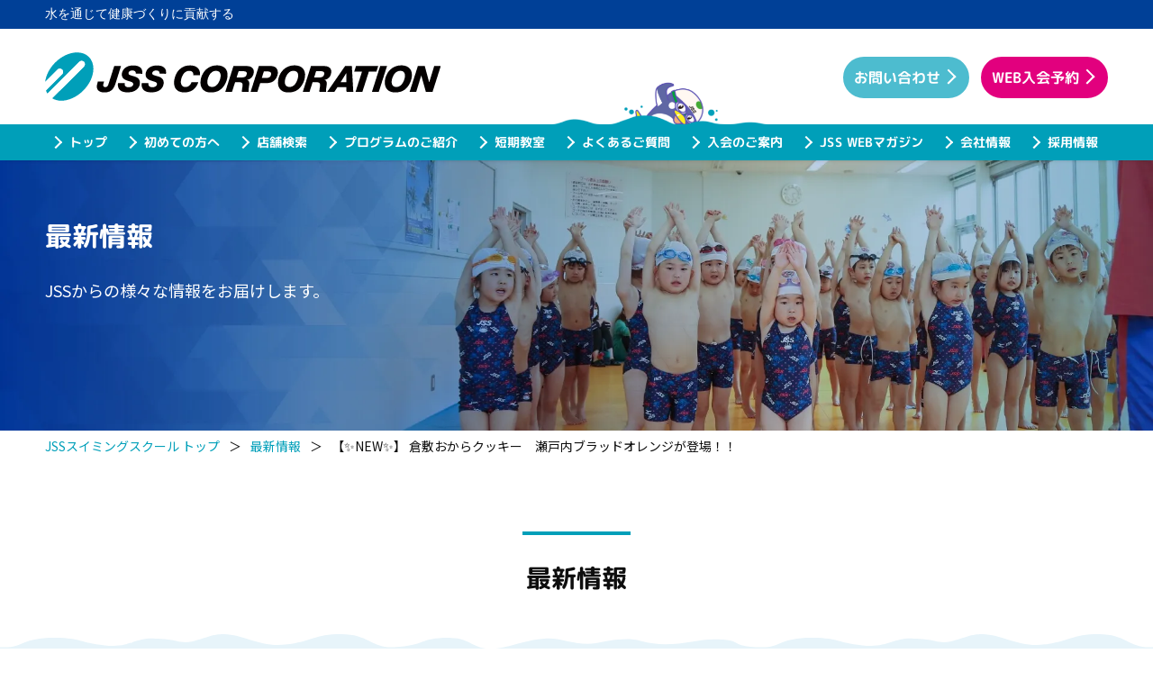

--- FILE ---
content_type: text/html; charset=UTF-8
request_url: https://www.jss-group.co.jp/blog/13250
body_size: 10902
content:
<!DOCTYPE html><html lang="ja"><head><meta charset="utf-8"><meta http-equiv="X-UA-Compatible" content="IE=edge"><meta name="viewport" content="width=device-width,initial-scale=1.0,user-scalable=1.0,minimum-scale=1.0,maximum-scale=1.0" />  <script>(function(w,d,s,l,i){w[l]=w[l]||[];w[l].push({'gtm.start':
new Date().getTime(),event:'gtm.js'});var f=d.getElementsByTagName(s)[0],
j=d.createElement(s),dl=l!='dataLayer'?'&l='+l:'';j.async=true;j.src=
'https://www.googletagmanager.com/gtm.js?id='+i+dl;f.parentNode.insertBefore(j,f);
})(window,document,'script','dataLayer','GTM-WWXFSBL');</script> <link rel="stylesheet" media="print" onload="this.onload=null;this.media='all';" id="ao_optimized_gfonts" href="https://fonts.googleapis.com/css?family=M+PLUS+Rounded+1c:700%7CNoto+Sans+JP:400,700&#038;subset=japanese&amp;display=swap"><link media="all" href="https://www.jss-group.co.jp/wp-content/cache/autoptimize/1/css/autoptimize_ab64761fa79e9f7e67a30957b7da87c8.css" rel="stylesheet"><title>【✨NEW✨】 倉敷おからクッキー　瀬戸内ブラッドオレンジが登場！！ | スイミングスクール・水泳教室の株式会社ジェイエスエス</title><meta name='robots' content='max-image-preview:large' /><meta name="description" content="倉敷おからクッキー春限定！さくらミックスと米粉・さくらミックス味が出ました！" /><meta name="keywords" content="水泳, スイミング, フィットネスクラブ, テニススクール, 健康, ジェイエスエス" /><link rel="canonical" href="https://www.jss-group.co.jp/blog/13250" /><link rel='dns-prefetch' href='//ajax.googleapis.com' /><link href='https://ajax.googleapis.com' rel='preconnect' /><link href='https://www.googletagmanager.com' rel='preconnect' /><link href='https://fonts.gstatic.com' crossorigin='anonymous' rel='preconnect' /> <script type="text/javascript">window._wpemojiSettings = {"baseUrl":"https:\/\/s.w.org\/images\/core\/emoji\/15.0.3\/72x72\/","ext":".png","svgUrl":"https:\/\/s.w.org\/images\/core\/emoji\/15.0.3\/svg\/","svgExt":".svg","source":{"concatemoji":"https:\/\/www.jss-group.co.jp\/wp-includes\/js\/wp-emoji-release.min.js?ver=77c2bef150ed6822e8eaba2a71595109"}};
/*! This file is auto-generated */
!function(i,n){var o,s,e;function c(e){try{var t={supportTests:e,timestamp:(new Date).valueOf()};sessionStorage.setItem(o,JSON.stringify(t))}catch(e){}}function p(e,t,n){e.clearRect(0,0,e.canvas.width,e.canvas.height),e.fillText(t,0,0);var t=new Uint32Array(e.getImageData(0,0,e.canvas.width,e.canvas.height).data),r=(e.clearRect(0,0,e.canvas.width,e.canvas.height),e.fillText(n,0,0),new Uint32Array(e.getImageData(0,0,e.canvas.width,e.canvas.height).data));return t.every(function(e,t){return e===r[t]})}function u(e,t,n){switch(t){case"flag":return n(e,"\ud83c\udff3\ufe0f\u200d\u26a7\ufe0f","\ud83c\udff3\ufe0f\u200b\u26a7\ufe0f")?!1:!n(e,"\ud83c\uddfa\ud83c\uddf3","\ud83c\uddfa\u200b\ud83c\uddf3")&&!n(e,"\ud83c\udff4\udb40\udc67\udb40\udc62\udb40\udc65\udb40\udc6e\udb40\udc67\udb40\udc7f","\ud83c\udff4\u200b\udb40\udc67\u200b\udb40\udc62\u200b\udb40\udc65\u200b\udb40\udc6e\u200b\udb40\udc67\u200b\udb40\udc7f");case"emoji":return!n(e,"\ud83d\udc26\u200d\u2b1b","\ud83d\udc26\u200b\u2b1b")}return!1}function f(e,t,n){var r="undefined"!=typeof WorkerGlobalScope&&self instanceof WorkerGlobalScope?new OffscreenCanvas(300,150):i.createElement("canvas"),a=r.getContext("2d",{willReadFrequently:!0}),o=(a.textBaseline="top",a.font="600 32px Arial",{});return e.forEach(function(e){o[e]=t(a,e,n)}),o}function t(e){var t=i.createElement("script");t.src=e,t.defer=!0,i.head.appendChild(t)}"undefined"!=typeof Promise&&(o="wpEmojiSettingsSupports",s=["flag","emoji"],n.supports={everything:!0,everythingExceptFlag:!0},e=new Promise(function(e){i.addEventListener("DOMContentLoaded",e,{once:!0})}),new Promise(function(t){var n=function(){try{var e=JSON.parse(sessionStorage.getItem(o));if("object"==typeof e&&"number"==typeof e.timestamp&&(new Date).valueOf()<e.timestamp+604800&&"object"==typeof e.supportTests)return e.supportTests}catch(e){}return null}();if(!n){if("undefined"!=typeof Worker&&"undefined"!=typeof OffscreenCanvas&&"undefined"!=typeof URL&&URL.createObjectURL&&"undefined"!=typeof Blob)try{var e="postMessage("+f.toString()+"("+[JSON.stringify(s),u.toString(),p.toString()].join(",")+"));",r=new Blob([e],{type:"text/javascript"}),a=new Worker(URL.createObjectURL(r),{name:"wpTestEmojiSupports"});return void(a.onmessage=function(e){c(n=e.data),a.terminate(),t(n)})}catch(e){}c(n=f(s,u,p))}t(n)}).then(function(e){for(var t in e)n.supports[t]=e[t],n.supports.everything=n.supports.everything&&n.supports[t],"flag"!==t&&(n.supports.everythingExceptFlag=n.supports.everythingExceptFlag&&n.supports[t]);n.supports.everythingExceptFlag=n.supports.everythingExceptFlag&&!n.supports.flag,n.DOMReady=!1,n.readyCallback=function(){n.DOMReady=!0}}).then(function(){return e}).then(function(){var e;n.supports.everything||(n.readyCallback(),(e=n.source||{}).concatemoji?t(e.concatemoji):e.wpemoji&&e.twemoji&&(t(e.twemoji),t(e.wpemoji)))}))}((window,document),window._wpemojiSettings);</script> <link rel="https://api.w.org/" href="https://www.jss-group.co.jp/wp-json/" /><link rel="alternate" title="JSON" type="application/json" href="https://www.jss-group.co.jp/wp-json/wp/v2/posts/13250" /><link rel="alternate" title="oEmbed (JSON)" type="application/json+oembed" href="https://www.jss-group.co.jp/wp-json/oembed/1.0/embed?url=https%3A%2F%2Fwww.jss-group.co.jp%2Fblog%2F13250" /><link rel="alternate" title="oEmbed (XML)" type="text/xml+oembed" href="https://www.jss-group.co.jp/wp-json/oembed/1.0/embed?url=https%3A%2F%2Fwww.jss-group.co.jp%2Fblog%2F13250&#038;format=xml" /><link rel="apple-touch-icon" type="image/png" href="/com/img/com/apple-touch-icon-180x180.png"><link rel="shortcut icon" type="image/x-icon" href="https://www.jss-group.co.jp/wp-content/themes/MainTheme_2021/images/favicon.ico" /> <script>/*! loadCSS. [c]2017 Filament Group, Inc. MIT License */
        (function (a) { if (!a.loadCSS) { a.loadCSS = function () { } } var b = loadCSS.relpreload = {}; b.support = (function () { var d; try { d = a.document.createElement("link").relList.supports("preload") } catch (f) { d = false } return function () { return d } })(); b.bindMediaToggle = function (e) { var f = e.media || "all"; function d() { if (e.addEventListener) { e.removeEventListener("load", d) } else { if (e.attachEvent) { e.detachEvent("onload", d) } } e.setAttribute("onload", null); e.media = f } if (e.addEventListener) { e.addEventListener("load", d) } else { if (e.attachEvent) { e.attachEvent("onload", d) } } setTimeout(function () { e.rel = "stylesheet"; e.media = "only x" }); setTimeout(d, 3000) }; b.poly = function () { if (b.support()) { return } var d = a.document.getElementsByTagName("link"); for (var e = 0; e < d.length; e++) { var f = d[e]; if (f.rel === "preload" && f.getAttribute("as") === "style" && !f.getAttribute("data-loadcss")) { f.setAttribute("data-loadcss", true); b.bindMediaToggle(f) } } }; if (!b.support()) { b.poly(); var c = a.setInterval(b.poly, 500); if (a.addEventListener) { a.addEventListener("load", function () { b.poly(); a.clearInterval(c) }) } else { if (a.attachEvent) { a.attachEvent("onload", function () { b.poly(); a.clearInterval(c) }) } } } if (typeof exports != "undefined") { exports.loadCSS = loadCSS } else { a.loadCSS = loadCSS } }(typeof global != "undefined" ? global : this));</script> </head><body id="top" class="sougou-site archive-page news-page" oncontextmenu="return false;"> <noscript><iframe src="https://www.googletagmanager.com/ns.html?id=GTM-WWXFSBL"
height="0" width="0" style="display:none;visibility:hidden"></iframe></noscript><div class="wrap"><header class="site-header"><div class="top-head"><div class="inner"><p class="catch serif">水を通じて健康づくりに貢献する</p></div></div><div class="bottom-head"><div class="inner"><div class="shop-bk"><ul class="shop-info"><li class="logo"><a href="https://www.jss-group.co.jp/"><img src="/com/img/com/sougou_logo.svg" width="313" height="40" alt="スイミングスクール・水泳教室の株式会社JSS" /></a></li></ul></div><div class="nav-bk"><div class="inner"><div class="el_humburger"> <span class="top"></span> <span class="middle"></span> <span class="bottom"></span></div><div id="navigation" class="navigation"><nav class="navigation_screen"><ul class="navigation_wrapper"><li class="navigation_item top"><a href="https://www.jss-group.co.jp/">トップ</a></li><li class="navigation_item about"><a href="https://www.jss-group.co.jp/about">初めての方へ</a></li><li class="navigation_item parents pc-none"><a href="https://www.jss-group.co.jp/parents">保護者の皆様へ</a></li><li class="navigation_item school"><a href="https://www.jss-group.co.jp/school">店舗検索</a></li><li class="navigation_item program dropdown"><a class="dropdown-trigger" href="https://www.jss-group.co.jp/program">プログラムのご紹介</a><div class="plan-bk dropdown-list accordion-bk"> <input class="accordion-check" type="checkbox" id="sub-menu-program" /> <label class="accordion-btn" for="sub-menu-program"></label><div class="accordion-data"><ul class="sub-menu"><li class="dropdown-title title"><span>スイミングプログラム</span></li><li class="baby"><a href="https://www.jss-group.co.jp/baby"><span>ベビースイミングコース</span></a></li><li class="junior"><a href="https://www.jss-group.co.jp/junior"><span>ジュニアスイミングコース</span></a></li><li class="junior_program2"><a href="https://www.jss-group.co.jp/blog/program/junior_program2"><span>キッズスイミング</span></a></li><li class="training"><a href="https://www.jss-group.co.jp/training"><span>選手育成コース</span></a></li><li class="adultswim"><a href="https://www.jss-group.co.jp/adultswim"><span>成人スイミングコース</span></a></li><li class="ladiesswim"><a href="https://www.jss-group.co.jp/ladiesswim"><span>レディーススイミングコース</span></a></li><li class="original"><a href="https://www.jss-group.co.jp/original"><span>JSSオリジナルプログラム</span></a></li></ul><ul class="sub-menu"><li class="dropdown-title title"><span>その他のプログラム</span></li><li class="fitness"><a href="https://www.jss-group.co.jp/fitness"><span>ジム＆フィットネス</span></a></li><li class="chottoness"><a href="https://www.jss-group.co.jp/chottoness"><span>JSSチョットネス</span></a></li><li class="tennis"><a href="https://www.jss-group.co.jp/tennis"><span>テニススクール</span></a></li><li class="cheer"><a href="https://www.jss-group.co.jp/cheer"><span>キッズチアスクール</span></a></li><li class="dance"><a href="https://www.jss-group.co.jp/dance"><span>キッズダンススクール</span></a></li><li class="karate"><a href="https://www.jss-group.co.jp/karate"><span>キッズ空手スクール</span></a></li><li class="swim"><a href="https://www.jss-group.co.jp/swim"><span>JSS水夢(スイム)発達支援事業</span></a></li></ul></div></div></li><li class="navigation_item shortterm"><a href="https://www.jss-group.co.jp/short_term">短期教室</a></li><li class="navigation_item faq"><a href="https://www.jss-group.co.jp/faq">よくあるご質問</a></li><li class="navigation_item guidance"><a href="https://www.jss-group.co.jp/guidance">入会のご案内</a></li><li class="navigation_item news pc-none"><a href="https://www.jss-group.co.jp/blog/category/news">お知らせ</a><div class="accordion-bk pc-none"> <input class="accordion-check" type="checkbox" id="sub_menu_news" /> <label class="accordion-btn" for="sub_menu_news"></label><ul class="accordion-data"><li><a href="https://www.jss-group.co.jp/blog/category/important">ピックアップ</a></li><li><a href="https://www.jss-group.co.jp/school_news">スクール最新情報一覧</a></li></ul></div></li><li class="navigation_item magazine"><a href="https://www.jss-group.co.jp/magazine">JSS WEBマガジン</a></li><li class="navigation_item event pc-none"><a href="https://www.jss-group.co.jp/blog/compe">競技会情報・結果報告</a><div class="accordion-bk pc-none"> <input class="accordion-check" type="checkbox" id="sub-menu-compe" /> <label class="accordion-btn" for="sub-menu-compe"></label><ul class="accordion-data"><li><a href="https://www.jss-group.co.jp/jsscompe">JSS主催競技会情報</a></li><li><a href="https://www.jss-group.co.jp/result">JSS主催競技会結果</a></li><li><a href="https://www.jss-group.co.jp/event">マスターズ情報</a></li></ul></div></li><li class="navigation_item partner pc-none"><a href="https://www.jss-group.co.jp/partner">経営・運営者の方へ</a><div class="accordion-bk pc-none"> <input class="accordion-check" type="checkbox" id="sub-menu-partner" /> <label class="accordion-btn" for="sub-menu-partner"></label><ul class="accordion-data"><li><a href="https://www.jss-group.co.jp/developer">プール・チョットネスの運営</a></li><li><a href="https://www.jss-group.co.jp/stage">オープンまでのステップ</a></li><li><a href="https://www.jss-group.co.jp/shisetsu">設備工事</a></li><li><a href="https://www.jss-group.co.jp/idlespace">遊休空間の有効活用</a></li><li><a href="https://www.jss-group.co.jp/contract">運営受託事業</a></li><li><a href="https://www.jss-group.co.jp/item">同業者様向け商品のご案内</a></li><li><a href="https://www.jss-group.co.jp/manage">店舗開発お問い合わせ</a></li></ul></div></li><li class="navigation_item corporate dropdown"><a class="dropdown-trigger" href="https://www.jss-group.co.jp/corporate">会社情報<span class="pc-none">・IR</span></a><div class="plan-bk dropdown-list accordion-bk"> <input class="accordion-check" type="checkbox" id="sub-menu-corporate"> <label class="accordion-btn" for="sub-menu-corporate"></label><div class="accordion-data"><ul class="sub-menu"><li class="greeting"><a href="https://www.jss-group.co.jp/greeting"><span>社長メッセージ</span></a></li><li class="business"><a href="https://www.jss-group.co.jp/business"><span>経営理念・事業内容</span></a></li><li class="history"><a href="https://www.jss-group.co.jp/history"><span>会社沿革</span></a></li><li><a href="/ir/"><span>IR情報(PC)</span></a></li></ul></div></div></li><li class="navigation_item recruit"><a href="https://www.jss-group.co.jp/recruit">採用情報</a><div class="accordion-bk pc-none"> <input class="accordion-check" type="checkbox" id="sub-menu-recruit" /> <label class="accordion-btn" for="sub-menu-recruit"></label><ul class="accordion-data"><li><a href="https://www.jss-group.co.jp/areastaff">エリアスタッフ募集要項</a></li><li><a href="https://www.jss-group.co.jp/partstaff">アルバイトスタッフ募集要項</a></li><li><a href="https://www.jss-group.co.jp/ourthink">私たちの思い</a></li><li><a href="https://www.jss-group.co.jp/recruit_contact">採用お問い合わせ</a></li></ul></div></li></ul><ul class="sub-nav"><li class="btn btn-contact"><a href="https://www.jss-group.co.jp/contact"><span>お問い合わせ</span></a></li><li class="btn btn-reserve"><a href="https://www.jss-group.co.jp/admission_guide"><span>WEB入会予約</span></a></li></ul></nav></div></div></div></div></div></header><main class="content-bk sub-content-bk"><div class="bg-box pagetitle-box" style="background-image:url(/com/img/main/pagetitle6.jpg);"><div class="inner"><div class="title-bk"><p class="title">最新情報</p><div class="catch-bk"><p class="text text1">JSSからの様々な情報をお届けします。</p></div></div></div></div> <script type="application/ld+json">{
		"@context": "https://schema.org",
		"@type": "BreadcrumbList",
		"itemListElement": [
		{
			"@type": "ListItem",
			"position": 1,
			"name": "TOP",
			"item": "https://www.jss-group.co.jp/"
		},
        {
          "@type": "ListItem",
          "position": 2,
          "name": "最新情報",
          "item": "https://www.jss-group.co.jp/blog/category/news"
        },
        {
          "@type": "ListItem",
          "position": 3,
          "name": "【✨NEW✨】 倉敷おからクッキー　瀬戸内ブラッドオレンジが登場！！",
          "item": "https://www.jss-group.co.jp/blog/13250"
        }
		]
	}</script> <div class="pankuzu-box"><div class="inner"><ul><li><a href="https://www.jss-group.co.jp/">JSSスイミングスクール トップ</a>＞</li><li><a href="https://www.jss-group.co.jp/blog/category/news">最新情報</a>＞</li><li>【✨NEW✨】 倉敷おからクッキー　瀬戸内ブラッドオレンジが登場！！</li></ul></div></div><div class="bg-box wave-box content-box scroll-fade-row"><div class="inner"><p class="title title1">最新情報</p></div><div class="inner-full"><div class="inner"><div class="clearfix"><div class="content-full-bk content-side-bk"><div class="post-bk"><p class="icon-title-day"><span class="day">2023/05/23</span><span class="icon-title icon-title-news"><a href="https://www.jss-group.co.jp/blog/category/news">最新情報</a></span></p><h1 class="title"><span>【✨NEW✨】 倉敷おからクッキー　瀬戸内ブラッドオレンジが登場！！</span></h1><div class="post-data"><p>&nbsp;</p><p style="text-align: center"><strong><span style="font-size: 18pt">✨NEW✨</span></strong></p><p style="text-align: center"><span style="font-size: 14pt"><strong>　　倉敷おからクッキー</strong></span></p><p style="text-align: center"><span style="color: #ffffff"><span style="font-size: 24px"><b><span style="font-size: 14pt"><span style="color: #000000">　　🍊瀬戸内ブラッドオレンジ🍊</span>オ</span>レ</b></span></span></p><p>&nbsp;</p><p>大人気の倉敷おからクッキーから<strong><span style="color: #ff6600">瀬戸内ブラッドオレンジ</span></strong>味が出ました！</p><p>爽やかなオレンジ風味がフワッと広がる仕上がりとなっています！</p><p>・瀬戸内産ブラッドオレンジ使用🍊</p><p>・ポリフェノールの一種であるアントシアニンが含まれているブラッドオレンジは、抗酸化作用があり毎日の健康のためにも◎</p><p>&nbsp;</p><p><span style="font-size: 12pt">国産大豆の生おから、岡山県産の米粉と小麦粉を中心に豆乳や</span></p><p><span style="font-size: 12pt">コラーゲンなども入った美味しいクッキーです🍪</span></p><p>&nbsp;</p><p><span style="font-size: 12pt">おからからできたクッキーの為、腸活にも安心🙆🙆‍♂️！</span></p><p>&nbsp;</p><p><span style="font-size: 12pt">無添加なのでお子様のおやつにも、置き換えダイエットにも！</span></p><p>&nbsp;</p><p><span style="font-size: 14pt">是非この機会にご賞味ください！</span></p><p>&nbsp;</p><p>&nbsp;</p><p><span style="color: #3366ff"><strong>※倉敷おからクッキー　瀬戸内ブラッドオレンジバージョンのお問い合わせは、</strong></span><strong><span style="color: #3366ff">直営・各スクールフロントまでどうぞ🍊</span></strong></p><p>&nbsp;</p><p>&nbsp;</p><p>&nbsp;</p><p><a href="https://www.jss-group.co.jp/wp-content/uploads/2023/05/22833540d36c35c663765f79251528d5.jpg"><img fetchpriority="high" decoding="async" class="aligncenter size-large wp-image-13251" src="https://www.jss-group.co.jp/wp-content/webp-express/webp-images/doc-root/wp-content/uploads/2023/05/22833540d36c35c663765f79251528d5-730x1024.jpg.webp" alt="" width="730" height="1024" srcset="https://www.jss-group.co.jp/wp-content/webp-express/webp-images/doc-root/wp-content/uploads/2023/05/22833540d36c35c663765f79251528d5-730x1024.jpg.webp 730w,  https://www.jss-group.co.jp/wp-content/webp-express/webp-images/doc-root/wp-content/uploads/2023/05/22833540d36c35c663765f79251528d5-768x1077.jpg.webp 768w,  https://www.jss-group.co.jp/wp-content/webp-express/webp-images/doc-root/wp-content/uploads/2023/05/22833540d36c35c663765f79251528d5-1095x1536.jpg.webp 1095w,  https://www.jss-group.co.jp/wp-content/webp-express/webp-images/doc-root/wp-content/uploads/2023/05/22833540d36c35c663765f79251528d5-1460x2048.jpg.webp 1460w,  https://www.jss-group.co.jp/wp-content/webp-express/webp-images/doc-root/wp-content/uploads/2023/05/22833540d36c35c663765f79251528d5-214x300.jpg.webp 214w,  https://www.jss-group.co.jp/wp-content/webp-express/webp-images/doc-root/wp-content/uploads/2023/05/22833540d36c35c663765f79251528d5.jpg.webp 1825w" sizes="(max-width: 730px) 100vw, 730px" /></a></p><p>&nbsp;</p><p>&nbsp;</p><p>&nbsp;</p><p>&nbsp;</p></div></div></div><div class="sideber-bk"><div class="side-block"><p class="title"><span>最近の投稿</span></p><ul class="side-list"><li><a href="https://www.jss-group.co.jp/blog/16089">競泳 ジャパンオープン2025（50m）　JSS出場選手結果</a></li><li><a href="https://www.jss-group.co.jp/blog/16042">第67回日本選手権（25M）　JSS出場選手結果</a></li><li><a href="https://www.jss-group.co.jp/blog/15977">第48回夏季ジュニアオリンピック　JSS出場選手　結果</a></li><li><a href="https://www.jss-group.co.jp/blog/15953">第48回全国JOCジュニアオリンピックカップ夏季水泳競技大会「競泳」</a></li><li><a href="https://www.jss-group.co.jp/blog/15860">中央合宿を行いました🏊</a></li></ul></div><div class="side-block"><p class="title"><span>カテゴリ</span></p><ul class="side-list"><li class="cat-item cat-item-92"><a href="https://www.jss-group.co.jp/blog/category/important">ピックアップ</a></li><li class="cat-item cat-item-1"><a href="https://www.jss-group.co.jp/blog/category/news">最新情報</a></li></ul></div><div class="side-block"><p class="title"><span>アーカイブ</span></p> <select name="archive-dropdown" onchange="document.location.href=this.options[this.selectedIndex].value;"><option disabled selected value>年月を選択する</option><option value="https://www.jss-group.co.jp/blog/date/2025/11/?cat_slug=news">2025年11月(1)</option><option value="https://www.jss-group.co.jp/blog/date/2025/10/?cat_slug=news">2025年10月(1)</option><option value="https://www.jss-group.co.jp/blog/date/2025/8/?cat_slug=news">2025年8月(5)</option><option value="https://www.jss-group.co.jp/blog/date/2025/7/?cat_slug=news">2025年7月(6)</option><option value="https://www.jss-group.co.jp/blog/date/2025/6/?cat_slug=news">2025年6月(1)</option><option value="https://www.jss-group.co.jp/blog/date/2025/5/?cat_slug=news">2025年5月(2)</option><option value="https://www.jss-group.co.jp/blog/date/2025/4/?cat_slug=news">2025年4月(1)</option><option value="https://www.jss-group.co.jp/blog/date/2025/3/?cat_slug=news">2025年3月(7)</option><option value="https://www.jss-group.co.jp/blog/date/2025/2/?cat_slug=news">2025年2月(1)</option><option value="https://www.jss-group.co.jp/blog/date/2025/1/?cat_slug=news">2025年1月(1)</option><option value="https://www.jss-group.co.jp/blog/date/2024/12/?cat_slug=news">2024年12月(2)</option><option value="https://www.jss-group.co.jp/blog/date/2024/11/?cat_slug=news">2024年11月(1)</option><option value="https://www.jss-group.co.jp/blog/date/2024/10/?cat_slug=news">2024年10月(2)</option><option value="https://www.jss-group.co.jp/blog/date/2024/9/?cat_slug=news">2024年9月(2)</option><option value="https://www.jss-group.co.jp/blog/date/2024/8/?cat_slug=news">2024年8月(2)</option><option value="https://www.jss-group.co.jp/blog/date/2024/7/?cat_slug=news">2024年7月(2)</option><option value="https://www.jss-group.co.jp/blog/date/2024/6/?cat_slug=news">2024年6月(4)</option><option value="https://www.jss-group.co.jp/blog/date/2024/5/?cat_slug=news">2024年5月(5)</option><option value="https://www.jss-group.co.jp/blog/date/2024/4/?cat_slug=news">2024年4月(4)</option><option value="https://www.jss-group.co.jp/blog/date/2024/3/?cat_slug=news">2024年3月(9)</option><option value="https://www.jss-group.co.jp/blog/date/2024/2/?cat_slug=news">2024年2月(2)</option><option value="https://www.jss-group.co.jp/blog/date/2024/1/?cat_slug=news">2024年1月(4)</option><option value="https://www.jss-group.co.jp/blog/date/2023/12/?cat_slug=news">2023年12月(3)</option><option value="https://www.jss-group.co.jp/blog/date/2023/11/?cat_slug=news">2023年11月(1)</option><option value="https://www.jss-group.co.jp/blog/date/2023/10/?cat_slug=news">2023年10月(3)</option><option value="https://www.jss-group.co.jp/blog/date/2023/9/?cat_slug=news">2023年9月(2)</option><option value="https://www.jss-group.co.jp/blog/date/2023/8/?cat_slug=news">2023年8月(2)</option><option value="https://www.jss-group.co.jp/blog/date/2023/7/?cat_slug=news">2023年7月(7)</option><option value="https://www.jss-group.co.jp/blog/date/2023/6/?cat_slug=news">2023年6月(4)</option><option value="https://www.jss-group.co.jp/blog/date/2023/5/?cat_slug=news">2023年5月(2)</option><option value="https://www.jss-group.co.jp/blog/date/2023/4/?cat_slug=news">2023年4月(3)</option><option value="https://www.jss-group.co.jp/blog/date/2023/3/?cat_slug=news">2023年3月(3)</option><option value="https://www.jss-group.co.jp/blog/date/2023/2/?cat_slug=news">2023年2月(1)</option><option value="https://www.jss-group.co.jp/blog/date/2023/1/?cat_slug=news">2023年1月(1)</option><option value="https://www.jss-group.co.jp/blog/date/2022/12/?cat_slug=news">2022年12月(8)</option><option value="https://www.jss-group.co.jp/blog/date/2022/11/?cat_slug=news">2022年11月(4)</option><option value="https://www.jss-group.co.jp/blog/date/2022/10/?cat_slug=news">2022年10月(2)</option><option value="https://www.jss-group.co.jp/blog/date/2022/9/?cat_slug=news">2022年9月(4)</option><option value="https://www.jss-group.co.jp/blog/date/2022/8/?cat_slug=news">2022年8月(7)</option><option value="https://www.jss-group.co.jp/blog/date/2022/7/?cat_slug=news">2022年7月(4)</option><option value="https://www.jss-group.co.jp/blog/date/2022/6/?cat_slug=news">2022年6月(1)</option><option value="https://www.jss-group.co.jp/blog/date/2022/5/?cat_slug=news">2022年5月(2)</option><option value="https://www.jss-group.co.jp/blog/date/2022/4/?cat_slug=news">2022年4月(2)</option><option value="https://www.jss-group.co.jp/blog/date/2022/3/?cat_slug=news">2022年3月(6)</option><option value="https://www.jss-group.co.jp/blog/date/2022/2/?cat_slug=news">2022年2月(7)</option><option value="https://www.jss-group.co.jp/blog/date/2022/1/?cat_slug=news">2022年1月(1)</option><option value="https://www.jss-group.co.jp/blog/date/2021/12/?cat_slug=news">2021年12月(3)</option><option value="https://www.jss-group.co.jp/blog/date/2021/11/?cat_slug=news">2021年11月(4)</option><option value="https://www.jss-group.co.jp/blog/date/2021/10/?cat_slug=news">2021年10月(3)</option><option value="https://www.jss-group.co.jp/blog/date/2021/9/?cat_slug=news">2021年9月(4)</option><option value="https://www.jss-group.co.jp/blog/date/2021/8/?cat_slug=news">2021年8月(3)</option><option value="https://www.jss-group.co.jp/blog/date/2021/7/?cat_slug=news">2021年7月(2)</option><option value="https://www.jss-group.co.jp/blog/date/2021/6/?cat_slug=news">2021年6月(3)</option><option value="https://www.jss-group.co.jp/blog/date/2021/5/?cat_slug=news">2021年5月(4)</option><option value="https://www.jss-group.co.jp/blog/date/2021/4/?cat_slug=news">2021年4月(9)</option><option value="https://www.jss-group.co.jp/blog/date/2021/3/?cat_slug=news">2021年3月(3)</option><option value="https://www.jss-group.co.jp/blog/date/2021/2/?cat_slug=news">2021年2月(4)</option><option value="https://www.jss-group.co.jp/blog/date/2021/1/?cat_slug=news">2021年1月(2)</option><option value="https://www.jss-group.co.jp/blog/date/2020/12/?cat_slug=news">2020年12月(3)</option><option value="https://www.jss-group.co.jp/blog/date/2020/11/?cat_slug=news">2020年11月(1)</option><option value="https://www.jss-group.co.jp/blog/date/2020/10/?cat_slug=news">2020年10月(2)</option><option value="https://www.jss-group.co.jp/blog/date/2020/9/?cat_slug=news">2020年9月(5)</option><option value="https://www.jss-group.co.jp/blog/date/2020/8/?cat_slug=news">2020年8月(12)</option><option value="https://www.jss-group.co.jp/blog/date/2020/7/?cat_slug=news">2020年7月(2)</option><option value="https://www.jss-group.co.jp/blog/date/2020/5/?cat_slug=news">2020年5月(4)</option><option value="https://www.jss-group.co.jp/blog/date/2020/4/?cat_slug=news">2020年4月(7)</option><option value="https://www.jss-group.co.jp/blog/date/2020/3/?cat_slug=news">2020年3月(1)</option><option value="https://www.jss-group.co.jp/blog/date/2020/2/?cat_slug=news">2020年2月(2)</option><option value="https://www.jss-group.co.jp/blog/date/2020/1/?cat_slug=news">2020年1月(1)</option><option value="https://www.jss-group.co.jp/blog/date/2019/12/?cat_slug=news">2019年12月(2)</option><option value="https://www.jss-group.co.jp/blog/date/2019/11/?cat_slug=news">2019年11月(3)</option><option value="https://www.jss-group.co.jp/blog/date/2019/10/?cat_slug=news">2019年10月(2)</option><option value="https://www.jss-group.co.jp/blog/date/2019/9/?cat_slug=news">2019年9月(2)</option><option value="https://www.jss-group.co.jp/blog/date/2019/8/?cat_slug=news">2019年8月(1)</option><option value="https://www.jss-group.co.jp/blog/date/2019/7/?cat_slug=news">2019年7月(2)</option><option value="https://www.jss-group.co.jp/blog/date/2019/5/?cat_slug=news">2019年5月(1)</option><option value="https://www.jss-group.co.jp/blog/date/2019/4/?cat_slug=news">2019年4月(3)</option><option value="https://www.jss-group.co.jp/blog/date/2018/12/?cat_slug=news">2018年12月(1)</option><option value="https://www.jss-group.co.jp/blog/date/2018/10/?cat_slug=news">2018年10月(1)</option><option value="https://www.jss-group.co.jp/blog/date/2018/9/?cat_slug=news">2018年9月(6)</option><option value="https://www.jss-group.co.jp/blog/date/2018/8/?cat_slug=news">2018年8月(3)</option><option value="https://www.jss-group.co.jp/blog/date/2018/4/?cat_slug=news">2018年4月(2)</option><option value="https://www.jss-group.co.jp/blog/date/2018/3/?cat_slug=news">2018年3月(1)</option><option value="https://www.jss-group.co.jp/blog/date/2017/11/?cat_slug=news">2017年11月(1)</option><option value="https://www.jss-group.co.jp/blog/date/2017/9/?cat_slug=news">2017年9月(2)</option><option value="https://www.jss-group.co.jp/blog/date/2017/7/?cat_slug=news">2017年7月(1)</option><option value="https://www.jss-group.co.jp/blog/date/2017/6/?cat_slug=news">2017年6月(1)</option><option value="https://www.jss-group.co.jp/blog/date/2016/5/?cat_slug=news">2016年5月(1)</option><option value="https://www.jss-group.co.jp/blog/date/2016/4/?cat_slug=news">2016年4月(1)</option><option value="https://www.jss-group.co.jp/blog/date/2016/3/?cat_slug=news">2016年3月(1)</option><option value="https://www.jss-group.co.jp/blog/date/2015/5/?cat_slug=news">2015年5月(1)</option><option value="https://www.jss-group.co.jp/blog/date/2015/3/?cat_slug=news">2015年3月(1)</option><option value="https://www.jss-group.co.jp/blog/date/2014/10/?cat_slug=news">2014年10月(1)</option><option value="https://www.jss-group.co.jp/blog/date/2014/8/?cat_slug=news">2014年8月(1)</option><option value="https://www.jss-group.co.jp/blog/date/2014/7/?cat_slug=news">2014年7月(1)</option><option value="https://www.jss-group.co.jp/blog/date/2014/3/?cat_slug=news">2014年3月(1)</option><option value="https://www.jss-group.co.jp/blog/date/2014/2/?cat_slug=news">2014年2月(2)</option><option value="https://www.jss-group.co.jp/blog/date/2013/10/?cat_slug=news">2013年10月(1)</option><option value="https://www.jss-group.co.jp/blog/date/2013/6/?cat_slug=news">2013年6月(1)</option><option value="https://www.jss-group.co.jp/blog/date/2013/3/?cat_slug=news">2013年3月(1)</option> </select></div></div></div><div class="btn btn-more btn-news-top"><p><a href="https://www.jss-group.co.jp/blog/category/news"><span>一覧に戻る</span></a></p></div></div></div></div></main><footer><div class="bg-box footer-box" id="footer"><div class="bottom-head"><div class="inner"><div class="foot-shop data-bk"><p class="title title5">店舗一覧</p><table class="shop-list"><tr><th><a href="https://www.jss-group.co.jp/school#hokkaido_area" class="title"><span>北海道エリア</span></a></th><td><ul><li><a href="https://www.jss-group.co.jp/iwamizawa/">岩見沢</a></li><li><a href="https://www.jss-group.co.jp/ebetsu/">江別</a></li><li><a href="https://www.jss-group.co.jp/kushiro/">釧路</a></li><li><a href="https://www.jss-group.co.jp/ainosato/">あいの里</a></li><li><a href="https://www.jss-group.co.jp/kiyota/">清田</a></li><li><a href="https://www.jss-group.co.jp/ayumi/">あゆみ</a></li><li><a href="https://www.jss-group.co.jp/noboribetsu/">登別</a></li></ul></td></tr><tr><th><a href="https://www.jss-group.co.jp/school#tohoku_area" class="title"><span>東北エリア</span></a></th><td><ul><li><a href="https://www.jss-group.co.jp/kitakami/">北上</a></li><li><a href="https://www.jss-group.co.jp/aoyama/">あおやま</a></li><li><a href="https://www.jss-group.co.jp/morioka/">盛岡</a></li><li><a href="https://www.jss-group.co.jp/nankoudai/">南光台</a></li><li><a href="https://www.jss-group.co.jp/sendai/">仙台</a></li><li><a href="https://www.jss-group.co.jp/akita/">秋田</a></li><li><a href="https://www.jss-group.co.jp/iwaki/">いわき</a></li></ul></td></tr><tr><th><a href="https://www.jss-group.co.jp/school#kanto_area" class="title"><span>関東エリア</span></a></th><td><ul><li><a href="https://www.jss-group.co.jp/utsunomiya/">宇都宮</a></li><li><a href="https://www.jss-group.co.jp/iruma/">入間</a></li><li><a href="https://www.jss-group.co.jp/moroyama/">毛呂山</a></li><li><a href="https://www.jss-group.co.jp/tokorozawa/">所沢</a></li><li><a href="https://www.jss-group.co.jp/oyumino/">おゆみ野</a></li><li><a href="https://www.jss-group.co.jp/tateishi/">立石</a></li><li><a href="https://www.jss-group.co.jp/hachiouji/">八王子</a></li><li><a href="https://www.jss-group.co.jp/wakabadai/">若葉台</a></li><li><a href="https://www.jss-group.co.jp/tsurumi/">鶴見</a></li></ul></td></tr><tr><th><a href="https://www.jss-group.co.jp/school#koshinetsu_area" class="title"><span>信越エリア</span></a></th><td><ul><li><a href="https://www.jss-group.co.jp/nagaoka/">長岡</a></li><li><a href="https://www.jss-group.co.jp/jumbo/">ジャンボ</a></li><li><a href="https://www.jss-group.co.jp/jumbotennis/">ジャンボインドアテニス</a></li><li><a href="https://www.jss-group.co.jp/nakanoyama/">中野山</a></li></ul></td></tr><tr><th><a href="https://www.jss-group.co.jp/school#hokuriku_area" class="title"><span>北陸エリア</span></a></th><td><ul><li><a href="https://www.jss-group.co.jp/takaoka/">高岡</a></li><li><a href="https://www.jss-group.co.jp/toyamatennis/">インドアテニス富山</a></li><li><a href="https://www.jss-group.co.jp/toyamaswimming/">富山</a></li><li><a href="https://www.jss-group.co.jp/hongou/">本郷</a></li><li><a href="https://www.jss-group.co.jp/tonami/">となみ</a></li><li><a href="https://www.jss-group.co.jp/awagasaki/">金沢駅西粟崎</a></li><li><a href="https://www.jss-group.co.jp/kanazawaekinishi/">金沢駅西</a></li></ul></td></tr><tr><th><a href="https://www.jss-group.co.jp/school#chubu_area" class="title"><span>東海エリア</span></a></th><td><ul><li><a href="https://www.jss-group.co.jp/iwata/">磐田</a></li><li><a href="https://www.jss-group.co.jp/tajimichuo/">多治見中央</a></li><li><a href="https://www.jss-group.co.jp/ichinomiya/">一宮</a></li><li><a href="https://www.jss-group.co.jp/moriyama/">守山</a></li><li><a href="https://www.jss-group.co.jp/nakagawa/">中川</a></li><li><a href="https://www.jss-group.co.jp/hira/">比良</a></li><li><a href="https://www.jss-group.co.jp/shiroko/">白子</a></li><li><a href="https://www.jss-group.co.jp/matsusaka/">松阪</a></li></ul></td></tr><tr><th><a href="https://www.jss-group.co.jp/school#kansai_area" class="title"><span>関西エリア</span></a></th><td><ul><li><a href="https://www.jss-group.co.jp/izumichuo/">いずみ中央</a></li><li><a href="https://www.jss-group.co.jp/ibarakichuo/">茨木中央</a></li><li><a href="https://www.jss-group.co.jp/sumiyoshi/">住吉</a></li><li><a href="https://www.jss-group.co.jp/sayama/">さやま</a></li><li><a href="https://www.jss-group.co.jp/kashihara/">柏原</a></li><li><a href="https://www.jss-group.co.jp/ebisu/">エビス</a></li><li><a href="https://www.jss-group.co.jp/fukai/">深井</a></li><li><a href="https://www.jss-group.co.jp/gabo/">ガボ</a></li><li><a href="https://www.jss-group.co.jp/habikino/">はびきの</a></li><li><a href="https://www.jss-group.co.jp/higashihanazono/">東花園</a></li><li><a href="https://www.jss-group.co.jp/hyotanyama/">瓢箪山</a></li><li><a href="https://www.jss-group.co.jp/matsubara/">松原</a></li><li><a href="https://www.jss-group.co.jp/matsubara-kids/">キッズクラブ松原</a></li><li><a href="https://www.jss-group.co.jp/yamamoto/">山本</a></li><li><a href="https://www.jss-group.co.jp/yaoyamamoto-swim/">水夢八尾山本</a></li><li><a href="https://www.jss-group.co.jp/takatsukichuo/">高槻中央</a></li><li><a href="https://www.jss-group.co.jp/rimone/">りもね</a></li><li><a href="https://www.jss-group.co.jp/tomio/">富雄</a></li><li><a href="https://www.jss-group.co.jp/okubo/">大久保</a></li><li><a href="https://www.jss-group.co.jp/niho/">尼宝</a></li><li><a href="https://www.jss-group.co.jp/kawanishi/">川西</a></li><li><a href="https://www.jss-group.co.jp/kitakobe/">北神戸</a></li><li><a href="https://www.jss-group.co.jp/kitakobe-swim/">水夢北神戸</a></li><li><a href="https://www.jss-group.co.jp/miki/">三木</a></li><li><a href="https://www.jss-group.co.jp/takarazuka/">宝塚</a></li><li><a href="https://www.jss-group.co.jp/himeji/">姫路</a></li></ul></td></tr><tr><th><a href="https://www.jss-group.co.jp/school#chugoku_area" class="title"><span>中国エリア</span></a></th><td><ul><li><a href="https://www.jss-group.co.jp/tsuyama/">津山</a></li><li><a href="https://www.jss-group.co.jp/hatsukaichi/">廿日市</a></li><li><a href="https://www.jss-group.co.jp/hiroshima/">広島</a></li><li><a href="https://www.jss-group.co.jp/ozu/">大州</a></li><li><a href="https://www.jss-group.co.jp/izumo/">出雲</a></li><li><a href="https://www.jss-group.co.jp/matsue/">松江</a></li><li><a href="https://www.jss-group.co.jp/yonago/">米子</a></li></ul></td></tr><tr><th><a href="https://www.jss-group.co.jp/school#shikoku_area" class="title"><span>四国エリア</span></a></th><td><ul><li><a href="https://www.jss-group.co.jp/kouchi/">高知</a></li><li><a href="https://www.jss-group.co.jp/senko/">センコー</a></li></ul></td></tr><tr><th><a href="https://www.jss-group.co.jp/school#kyusyu_area" class="title"><span>九州エリア</span></a></th><td><ul><li><a href="https://www.jss-group.co.jp/chikugo/">ちくご</a></li><li><a href="https://www.jss-group.co.jp/meinohama/">姪浜</a></li><li><a href="https://www.jss-group.co.jp/ito/">伊都</a></li></ul></td></tr><tr><th><a href="https://www.jss-group.co.jp/school#okinawa_area" class="title"><span>沖縄エリア</span></a></th><td><ul><li><a href="https://www.jss-group.co.jp/urasoe/">浦添</a></li><li><a href="https://www.jss-group.co.jp/gushikawa/">具志川</a></li><li><a href="https://www.jss-group.co.jp/okinawachuo/">沖縄中央</a></li></ul></td></tr></table></div><div class="foot-nav"><p class="foot-logo"><a href="https://www.jss-group.co.jp/"><img src="/com/img/com/sougou_logo_white.svg" width="313" height="40" alt="スイミングスクール・水泳教室の株式会社JSS" /></a></p><p class="sent"><span>ジェイエスエス企業情報</span>水を通じて健康づくりに貢献するJSSスイミングスクール</p><nav><ul><li><a href="https://www.jss-group.co.jp/">TOP</a></li><li><a href="https://www.jss-group.co.jp/corporate">会社情報</a></li><li><a href="https://www.jss-group.co.jp/history">会社沿革</a></li><li><a href="https://www.jss-group.co.jp/greeting">社長メッセージ</a></li><li><a href="https://www.jss-group.co.jp/business">経営理念・事業内容</a></li><li><a href="https://www.jss-group.co.jp/recruit">採用情報</a></li></ul><ul><li><a href="/ir/">IR情報</a></li><li><a href="https://www.jss-group.co.jp/partner">経営・運営者の方へ</a></li><li><a href="https://www.jss-group.co.jp/privacy">個人情報保護方針</a></li><li><a href="https://www.jss-group.co.jp/sitemap">サイトマップ</a></li></ul></nav></div><ul class="sns-bk"><li class="youtube"><a href="https://www.youtube.com/channel/UCMu6JiwwZawCZIsCM26v6mg" target="_blank"><img src="/com/img/com/icon_youtube2.svg" width="45" height="32" alt="株式会社ジェイエスエス オフィシャル YouTubeチャンネル" /></a></li><li class="instagram"><a href="https://www.instagram.com/jss__swimming/" target="_blank"><img src="/com/img/com/icon_instagram.svg" width="45" height="45" alt="株式会社ジェイエスエス オフィシャル  Instagramページ" /></a></li><li class="facebook"><a href="https://www.facebook.com/jssswimming" target="_blank"><img src="/com/img/com/icon_facebook.svg" width="45" height="45" alt="株式会社ジェイエスエス オフィシャル  Facebookページ" /></a></li></ul></div> <copyright><span>&copy; JSS Group Co.</span></copyright></div></div></footer></div><div id="page-top"><a href="#top"><span>TOPへ</span><img loading="lazy" src="/com/img/com/page_top.png" width="75" height="155" alt="ページTOPへ戻る" /></a></div><div class="bg-box fixed-foot-nav"><div class="inner"><div class="menu-box"><ul class="sub-nav sub-nav3 column3"><li class="btn btn-contact"><a href="https://www.jss-group.co.jp/contact"><span>お問い合わせ</span></a></li><li class="btn btn-reserve"><a href="https://www.jss-group.co.jp/admission_guide"><span>WEB入会予約</span></a></li><li class="btn btn-search"><a href="https://www.jss-group.co.jp/school"><span>店舗検索</span></a></li></ul></div></div></div> <script>window.jQuery || document.write('<script src="/com/js/jquery-1.12.4.min.js"><\/script>')</script> <noscript>youtube<link rel="stylesheet" href="/com/js/jquery.fancybox.min.css"> </noscript> <script>//画像ポップアップ
    $(function() {
        $('a[href$=".jpg"], a[href$=".png"], a[href$=".jpeg"], a[href$=".gif"]').fancybox({});
    });</script> <script>$(function() {
    $('.post-data iframe[src*=youtube]').wrap('<div class="movie-wrap iframe-wrap">');
    $('.post-data iframe[src*=maps]').wrap('<div class="map-wrap iframe-wrap">');
    $('.program-detail-data iframe[src*=youtube]').wrap('<div class="movie-wrap iframe-wrap">');
    $('.program-detail-data iframe[src*=maps]').wrap('<div class="map-wrap iframe-wrap">');
    });</script>  <script>$(function() {
    var size = $('ul.area-menu-list li').length;
    if(size % 4 === 2){
    $(this).find('ul.area-menu-list').addClass('column-data2');
    }
});</script> <script>document.addEventListener('touchstart', function() {}, {
        passive: true
    });</script>  <script type="text/javascript">var sbiajaxurl = "https://www.jss-group.co.jp/wp-admin/admin-ajax.php";</script> <script type="text/javascript" src="https://ajax.googleapis.com/ajax/libs/jquery/1.12.4/jquery.min.js?ver=77c2bef150ed6822e8eaba2a71595109" id="jquery-js"></script> <script type="text/javascript" src="https://www.jss-group.co.jp/wp-includes/js/dist/hooks.min.js?ver=4d63a3d491d11ffd8ac6" id="wp-hooks-js"></script> <script type="text/javascript" src="https://www.jss-group.co.jp/wp-includes/js/dist/i18n.min.js?ver=5e580eb46a90c2b997e6" id="wp-i18n-js"></script> <script type="text/javascript" id="wp-i18n-js-after">wp.i18n.setLocaleData( { 'text direction\u0004ltr': [ 'ltr' ] } );</script> <script type="text/javascript" id="contact-form-7-js-translations">( function( domain, translations ) {
	var localeData = translations.locale_data[ domain ] || translations.locale_data.messages;
	localeData[""].domain = domain;
	wp.i18n.setLocaleData( localeData, domain );
} )( "contact-form-7", {"translation-revision-date":"2025-04-11 06:42:50+0000","generator":"GlotPress\/4.0.1","domain":"messages","locale_data":{"messages":{"":{"domain":"messages","plural-forms":"nplurals=1; plural=0;","lang":"ja_JP"},"This contact form is placed in the wrong place.":["\u3053\u306e\u30b3\u30f3\u30bf\u30af\u30c8\u30d5\u30a9\u30fc\u30e0\u306f\u9593\u9055\u3063\u305f\u4f4d\u7f6e\u306b\u7f6e\u304b\u308c\u3066\u3044\u307e\u3059\u3002"],"Error:":["\u30a8\u30e9\u30fc:"]}},"comment":{"reference":"includes\/js\/index.js"}} );</script> <script type="text/javascript" id="contact-form-7-js-before">var wpcf7 = {
    "api": {
        "root": "https:\/\/www.jss-group.co.jp\/wp-json\/",
        "namespace": "contact-form-7\/v1"
    },
    "cached": 1
};</script> <script type="text/javascript" id="wpcf7cf-scripts-js-extra">var wpcf7cf_global_settings = {"ajaxurl":"https:\/\/www.jss-group.co.jp\/wp-admin\/admin-ajax.php"};</script> <script defer src="https://www.jss-group.co.jp/wp-content/cache/autoptimize/1/js/autoptimize_0730d0298dd0fe158ddbdeaf05e4d289.js"></script></body></html>

--- FILE ---
content_type: text/css
request_url: https://www.jss-group.co.jp/wp-content/cache/autoptimize/1/css/autoptimize_ab64761fa79e9f7e67a30957b7da87c8.css
body_size: 56810
content:
img:is([sizes="auto" i],[sizes^="auto," i]){contain-intrinsic-size:3000px 1500px}
#sb_instagram{width:100%;margin:0 auto;padding:0;-webkit-box-sizing:border-box;-moz-box-sizing:border-box;box-sizing:border-box}#sb_instagram #sbi_images,#sb_instagram.sbi_fixed_height{-webkit-box-sizing:border-box;-moz-box-sizing:border-box}#sb_instagram:after,.sbi_lb-commentBox:after,.sbi_lb-data:after,.sbi_lb-dataContainer:after,.sbi_lb-outerContainer:after{content:"";display:table;clear:both}#sb_instagram.sbi_fixed_height{overflow:hidden;overflow-y:auto;box-sizing:border-box}#sb_instagram #sbi_images{box-sizing:border-box;display:grid;width:100%;padding:12px 0}#sb_instagram .sbi_header_link{-webkit-box-shadow:none;box-shadow:none}#sb_instagram .sbi_header_link:hover,.sbi_lightbox a img{border:none}#sb_instagram #sbi_images .sbi_item{display:inline-block;width:100%;vertical-align:top;zoom:1;margin:0!important;text-decoration:none;opacity:1;overflow:hidden;-webkit-box-sizing:border-box;-moz-box-sizing:border-box;box-sizing:border-box;-webkit-transition:.5s;-moz-transition:.5s;-o-transition:.5s;transition:.5s}#sb_instagram #sbi_images .sbi_item.sbi_transition{opacity:0}#sb_instagram.sbi_col_1 #sbi_images,#sb_instagram.sbi_col_1.sbi_disable_mobile #sbi_images{grid-template-columns:repeat(1,1fr)}#sb_instagram.sbi_col_2 #sbi_images,#sb_instagram.sbi_col_2.sbi_disable_mobile #sbi_images{grid-template-columns:repeat(2,1fr)}#sb_instagram.sbi_col_3 #sbi_images,#sb_instagram.sbi_col_3.sbi_disable_mobile #sbi_images{grid-template-columns:repeat(3,1fr)}#sb_instagram.sbi_col_4 #sbi_images,#sb_instagram.sbi_col_4.sbi_disable_mobile #sbi_images{grid-template-columns:repeat(4,1fr)}#sb_instagram.sbi_col_5 #sbi_images,#sb_instagram.sbi_col_5.sbi_disable_mobile #sbi_images{grid-template-columns:repeat(5,1fr)}#sb_instagram.sbi_col_6 #sbi_images,#sb_instagram.sbi_col_6.sbi_disable_mobile #sbi_images{grid-template-columns:repeat(6,1fr)}#sb_instagram.sbi_col_7 #sbi_images,#sb_instagram.sbi_col_7.sbi_disable_mobile #sbi_images{grid-template-columns:repeat(7,1fr)}#sb_instagram.sbi_col_8 #sbi_images,#sb_instagram.sbi_col_8.sbi_disable_mobile #sbi_images{grid-template-columns:repeat(8,1fr)}#sb_instagram.sbi_col_9 #sbi_images,#sb_instagram.sbi_col_9.sbi_disable_mobile #sbi_images{grid-template-columns:repeat(9,1fr)}#sb_instagram.sbi_col_10 #sbi_images,#sb_instagram.sbi_col_10.sbi_disable_mobile #sbi_images{grid-template-columns:repeat(10,1fr)}#sb_instagram #sbi_load .sbi_load_btn,#sb_instagram .sbi_photo_wrap{position:relative}#sb_instagram .sbi_photo{display:block;text-decoration:none}#sb_instagram .sbi_photo img{width:100%;height:inherit;object-fit:cover;scale:1;transition:transform .5s ease-in-out;transition:transform .5s ease-in-out,-webkit-transform .5s ease-in-out;vertical-align:middle}#sb_instagram .sbi_no_js img,#sb_instagram br,#sb_instagram p:empty,#sb_instagram.sbi_no_js .sbi_load_btn,#sb_instagram.sbi_no_js .sbi_photo img{display:none}#sb_instagram a,#sb_instagram a:active,#sb_instagram a:focus,#sb_instagram a:hover,.sbi_lightbox a:active,.sbi_lightbox a:focus,.sbi_lightbox a:hover{outline:0}#sb_instagram img{display:block;padding:0!important;margin:0!important;max-width:100%!important;opacity:1!important}#sb_instagram .sbi_link{display:none;position:absolute;bottom:0;right:0;width:100%;padding:10px 0;background:rgba(0,0,0,.5);text-align:center;color:#fff;font-size:12px;line-height:1.1}#sb_instagram .sbi_link a{padding:0 6px;text-decoration:none;color:#fff;font-size:12px;line-height:1.1;display:inline-block;vertical-align:top;zoom:1}#sb_instagram .sbi_link .sbi_lightbox_link{padding-bottom:5px}#sb_instagram .sbi_link a:focus,#sb_instagram .sbi_link a:hover{text-decoration:underline}#sb_instagram .sbi_photo_wrap:focus .sbi_link,#sb_instagram .sbi_photo_wrap:hover .sbi_link{display:block}#sb_instagram svg:not(:root).svg-inline--fa{height:1em;display:inline-block}#sb_instagram .sbi_type_carousel .sbi_playbtn,#sb_instagram .sbi_type_carousel .svg-inline--fa.fa-play,#sb_instagram .sbi_type_video .sbi_playbtn,#sb_instagram .sbi_type_video .svg-inline--fa.fa-play,.sbi_type_carousel .fa-clone{display:block!important;position:absolute;z-index:1;color:rgba(255,255,255,.9);font-style:normal!important;text-shadow:0 0 8px rgba(0,0,0,.8)}#sb_instagram .sbi_type_carousel .sbi_playbtn,#sb_instagram .sbi_type_video .sbi_playbtn{z-index:2;top:50%;left:50%;margin-top:-24px;margin-left:-19px;padding:0;font-size:48px}#sb_instagram .sbi_type_carousel .fa-clone{right:12px;top:12px;font-size:24px;text-shadow:0 0 8px rgba(0,0,0,.3)}#sb_instagram .sbi_type_carousel .svg-inline--fa.fa-play,#sb_instagram .sbi_type_video .svg-inline--fa.fa-play,.sbi_type_carousel svg.fa-clone{-webkit-filter:drop-shadow(0px 0px 2px rgba(0,0,0,.4));filter:drop-shadow(0px 0px 2px rgba(0, 0, 0, .4))}#sb_instagram .sbi_loader{width:20px;height:20px;position:relative;top:50%;left:50%;margin:-10px 0 0 -10px;background-color:rgba(0,0,0,.5);border-radius:100%;-webkit-animation:1s ease-in-out infinite sbi-sk-scaleout;animation:1s ease-in-out infinite sbi-sk-scaleout}#sbi_load p{display:inline;padding:0;margin:0}#sb_instagram #sbi_load .sbi_loader{position:absolute;margin-top:-11px;background-color:#fff;opacity:1}@-webkit-keyframes sbi-sk-scaleout{0%{-webkit-transform:scale(0)}100%{-webkit-transform:scale(1);opacity:0}}@keyframes sbi-sk-scaleout{0%{-webkit-transform:scale(0);-ms-transform:scale(0);transform:scale(0)}100%{-webkit-transform:scale(1);-ms-transform:scale(1);transform:scale(1);opacity:0}}#sb_instagram .fa-spin,#sbi_lightbox .fa-spin{-webkit-animation:2s linear infinite fa-spin;animation:2s linear infinite fa-spin}#sb_instagram .fa-pulse,#sbi_lightbox .fa-pulse{-webkit-animation:1s steps(8) infinite fa-spin;animation:1s steps(8) infinite fa-spin}@-webkit-keyframes fa-spin{0%{-webkit-transform:rotate(0);transform:rotate(0)}100%{-webkit-transform:rotate(359deg);transform:rotate(359deg)}}@keyframes fa-spin{0%{-webkit-transform:rotate(0);transform:rotate(0)}100%{-webkit-transform:rotate(359deg);transform:rotate(359deg)}}.sbi-screenreader{text-indent:-9999px!important;display:block!important;width:0!important;height:0!important;line-height:0!important;text-align:left!important;overflow:hidden!important}#sb_instagram .sb_instagram_header,.sb_instagram_header{overflow:hidden;position:relative;-webkit-box-sizing:border-box;-moz-box-sizing:border-box;box-sizing:border-box;padding:12px 0}#sb_instagram .sb_instagram_header a,.sb_instagram_header a{transition:color .5s;text-decoration:none}.sb_instagram_header.sbi_header_outside{float:none;margin-left:auto!important;margin-right:auto!important;display:flex}.sbi_no_avatar .sbi_header_img{background:#333;color:#fff;width:50px;height:50px;position:relative}.sb_instagram_header .sbi_header_hashtag_icon{opacity:0;position:absolute;width:100%;top:0;bottom:0;left:0;text-align:center;color:#fff;background:rgba(0,0,0,.75)}.sbi_no_avatar .sbi_header_hashtag_icon{display:block;color:#fff;opacity:.9;-webkit-transition:background .6s linear,color .6s linear;-moz-transition:background .6s linear,color .6s linear;-o-transition:background .6s linear,color .6s linear;transition:background .6s linear,color .6s linear}.sbi_no_avatar:hover .sbi_header_hashtag_icon{display:block;opacity:1;-webkit-transition:background .2s linear,color .2s linear;-moz-transition:background .2s linear,color .2s linear;-o-transition:background .2s linear,color .2s linear;transition:background .2s linear,color .2s linear}@media all and (min-width:480px){#sb_instagram .sb_instagram_header.sbi_medium .sbi_header_img,#sb_instagram .sb_instagram_header.sbi_medium .sbi_header_img img,.sb_instagram_header.sbi_medium .sbi_header_img,.sb_instagram_header.sbi_medium .sbi_header_img img{width:80px;height:80px;border-radius:50%}#sb_instagram .sb_instagram_header.sbi_medium .sbi_header_text h3,.sb_instagram_header.sbi_medium .sbi_header_text h3{font-size:20px}#sb_instagram .sb_instagram_header.sbi_medium .sbi_header_text .sbi_bio,#sb_instagram .sb_instagram_header.sbi_medium .sbi_header_text .sbi_bio_info,.sb_instagram_header.sbi_medium .sbi_header_text .sbi_bio,.sb_instagram_header.sbi_medium .sbi_header_text .sbi_bio_info{font-size:14px}#sb_instagram .sb_instagram_header.sbi_medium .sbi_header_text .sbi_bio,#sb_instagram .sb_instagram_header.sbi_medium .sbi_header_text .sbi_bio_info,#sb_instagram .sb_instagram_header.sbi_medium .sbi_header_text h3,.sb_instagram_header.sbi_medium .sbi_header_text .sbi_bio,.sb_instagram_header.sbi_medium .sbi_header_text .sbi_bio_info,.sb_instagram_header.sbi_medium .sbi_header_text h3{line-height:1.4}#sb_instagram .sb_instagram_header.sbi_large .sbi_header_img,#sb_instagram .sb_instagram_header.sbi_large .sbi_header_img img,.sb_instagram_header.sbi_large .sbi_header_img,.sb_instagram_header.sbi_large .sbi_header_img img{width:120px;height:120px;border-radius:50%}#sb_instagram .sb_instagram_header.sbi_large .sbi_header_text h3,.sb_instagram_header.sbi_large .sbi_header_text h3{font-size:28px}#sb_instagram .sb_instagram_header.sbi_large .sbi_header_text .sbi_bio,#sb_instagram .sb_instagram_header.sbi_large .sbi_header_text .sbi_bio_info,.sb_instagram_header.sbi_large .sbi_header_text .sbi_bio,.sb_instagram_header.sbi_large .sbi_header_text .sbi_bio_info{font-size:16px}}#sb_instagram .sb_instagram_header .sbi_header_img,.sb_instagram_header .sbi_header_img{position:relative;width:50px;height:50px;overflow:hidden;-moz-border-radius:40px;-webkit-border-radius:40px;border-radius:50%}#sb_instagram .sb_instagram_header .sbi_header_img_hover,.sb_instagram_header .sbi_header_img_hover{opacity:0;position:absolute;width:100%;top:0;bottom:0;left:0;text-align:center;color:#fff;background:rgba(0,0,0,.75);z-index:2;transition:opacity .4s ease-in-out}#sb_instagram .sb_instagram_header .sbi_header_hashtag_icon .sbi_new_logo,#sb_instagram .sb_instagram_header .sbi_header_img_hover .sbi_new_logo,.sb_instagram_header .sbi_header_hashtag_icon .sbi_new_logo,.sb_instagram_header .sbi_header_img_hover .sbi_new_logo{position:absolute;top:50%;left:50%;margin-top:-12px;margin-left:-12px;width:24px;height:24px;font-size:24px}#sb_instagram .sb_instagram_header.sbi_medium .sbi_header_hashtag_icon .sbi_new_logo,.sb_instagram_header.sbi_medium .sbi_header_hashtag_icon .sbi_new_logo{margin-top:-18px;margin-left:-18px;width:36px;height:36px;font-size:36px}#sb_instagram .sb_instagram_header.sbi_large .sbi_header_hashtag_icon .sbi_new_logo,.sb_instagram_header.sbi_large .sbi_header_hashtag_icon .sbi_new_logo{margin-top:-24px;margin-left:-24px;width:48px;height:48px;font-size:48px}#sb_instagram .sb_instagram_header .sbi_header_img_hover i{overflow:hidden}#sb_instagram .sb_instagram_header .sbi_fade_in,.sb_instagram_header .sbi_fade_in{opacity:1;transition:opacity .2s ease-in-out}#sb_instagram .sb_instagram_header a:focus .sbi_header_img_hover,#sb_instagram .sb_instagram_header a:hover .sbi_header_img_hover,#sb_instagram.sbi_no_js #sbi_images .sbi_item.sbi_transition,.sb_instagram_header a:focus .sbi_header_img_hover,.sb_instagram_header a:hover .sbi_header_img_hover,.sbi_lb-nav a.sbi_lb-next:hover,.sbi_lb-nav a.sbi_lb-prev:hover{opacity:1}#sb_instagram .sb_instagram_header .sbi_header_text,.sb_instagram_header .sbi_header_text{display:flex;gap:20px;justify-content:flex-start;align-items:center}#sb_instagram .sb_instagram_header.sbi_large .sbi_feedtheme_header_text,.sb_instagram_header.sbi_large .sbi_feedtheme_header_text{gap:8px}.sb_instagram_header.sbi_medium .sbi_feedtheme_header_text{gap:4px}.sbi_feedtheme_header_text{display:flex;justify-content:flex-start;align-items:flex-start;flex:1;flex-direction:column;gap:4px}#sb_instagram .sb_instagram_header h3,.sb_instagram_header h3{font-size:16px;line-height:1.3;margin:0;padding:0}#sb_instagram .sb_instagram_header p,.sb_instagram_header p{font-size:13px;line-height:1.3;margin:0;padding:0}#sb_instagram .sb_instagram_header .sbi_header_text img.emoji,.sb_instagram_header .sbi_header_text img.emoji{margin-right:3px!important}#sb_instagram .sb_instagram_header .sbi_header_text.sbi_no_bio .sbi_bio_info,.sb_instagram_header .sbi_header_text.sbi_no_bio .sbi_bio_info{clear:both}#sb_instagram #sbi_load{float:left;clear:both;width:100%;text-align:center;opacity:1;transition:.5s ease-in}#sb_instagram #sbi_load .fa-spinner{display:none;position:absolute;top:50%;left:50%;margin:-8px 0 0 -7px;font-size:15px}#sb_instagram #sbi_load .sbi_load_btn,#sb_instagram .sbi_follow_btn a,.et-db #et-boc .et-l .et_pb_module .sbi_follow_btn a{display:inline-block;vertical-align:top;zoom:1;padding:7px 14px;margin:5px auto 0;background:#333;text-decoration:none;line-height:1.5}#sb_instagram .sbi_load_btn .sbi_btn_text,#sb_instagram .sbi_load_btn .sbi_loader{opacity:1;transition:.1s ease-in}#sb_instagram .sbi_hidden{opacity:0!important}#sb_instagram #sbi_load .sbi_load_btn,#sb_instagram .sbi_follow_btn a{border:none;color:#fff;font-size:13px;-moz-border-radius:4px;-webkit-border-radius:4px;border-radius:4px;-webkit-box-sizing:border-box;-moz-box-sizing:border-box;box-sizing:border-box;transition:.1s ease-in}.sbi_lb-nav a.sbi_lb-next,.sbi_lb-nav a.sbi_lb-prev{width:50px;padding-left:10px;padding-right:10px;opacity:.5;-webkit-transition:opacity .2s;-moz-transition:opacity .2s;-o-transition:opacity .2s}#sb_instagram .sbi_follow_btn{display:inline-block;vertical-align:top;zoom:1;text-align:center}#sb_instagram .sbi_follow_btn.sbi_top{display:block;margin-bottom:5px}#sb_instagram .sbi_follow_btn a{background:#408bd1;color:#fff}#sb_instagram #sbi_load .sbi_load_btn:focus,#sb_instagram #sbi_load .sbi_load_btn:hover{outline:0;box-shadow:inset 0 0 20px 20px rgba(255,255,255,.25)}#sb_instagram .sbi_follow_btn a:focus,#sb_instagram .sbi_follow_btn a:hover{outline:0;box-shadow:inset 0 0 10px 20px #359dff}#sb_instagram #sbi_load .sbi_load_btn:active,#sb_instagram .sbi_follow_btn a:active{box-shadow:inset 0 0 10px 20px rgba(0,0,0,.3)}#sb_instagram .sbi_follow_btn .fa,#sb_instagram .sbi_follow_btn svg{margin-bottom:-1px;margin-right:7px;font-size:15px}#sb_instagram .sbi_follow_btn svg{vertical-align:-.125em}#sb_instagram #sbi_load .sbi_follow_btn{margin-left:5px}#sb_instagram .sb_instagram_error{width:100%;text-align:center;line-height:1.4}#sbi_mod_error{display:none;border:1px solid #ddd;background:#eee;color:#333;margin:10px 0 0;padding:10px 15px;font-size:13px;text-align:center;clear:both;-moz-border-radius:4px;-webkit-border-radius:4px;border-radius:4px}#sbi_mod_error br{display:initial!important}#sbi_mod_error p{padding:5px 0!important;margin:0!important;line-height:1.3!important}#sbi_mod_error ol,#sbi_mod_error ul{padding:5px 0 5px 20px!important;margin:0!important}#sbi_mod_error li{padding:1px 0!important;margin:0!important}#sbi_mod_error span{font-size:12px}#sb_instagram.sbi_medium .sbi_photo_wrap .svg-inline--fa.fa-play,#sb_instagram.sbi_medium .sbi_playbtn{margin-top:-12px;margin-left:-9px;font-size:23px}#sb_instagram.sbi_medium .sbi_type_carousel .sbi_photo_wrap .fa-clone{right:8px;top:8px;font-size:18px}#sb_instagram.sbi_small .sbi_photo_wrap .svg-inline--fa.fa-play,#sb_instagram.sbi_small .sbi_playbtn{margin-top:-9px;margin-left:-7px;font-size:18px}#sb_instagram.sbi_small .sbi_type_carousel .sbi_photo_wrap .fa-clone{right:5px;top:5px;font-size:12px}@media all and (max-width:640px){#sb_instagram.sbi_col_3 #sbi_images,#sb_instagram.sbi_col_4 #sbi_images,#sb_instagram.sbi_col_5 #sbi_images,#sb_instagram.sbi_col_6 #sbi_images{grid-template-columns:repeat(2,1fr)}#sb_instagram.sbi_col_10 #sbi_images,#sb_instagram.sbi_col_7 #sbi_images,#sb_instagram.sbi_col_8 #sbi_images,#sb_instagram.sbi_col_9 #sbi_images{grid-template-columns:repeat(4,1fr)}#sb_instagram.sbi_width_resp{width:100%!important}}#sb_instagram.sbi_no_js #sbi_images .sbi_item .sbi_photo_wrap{box-sizing:border-box;position:relative;overflow:hidden}#sb_instagram.sbi_no_js #sbi_images .sbi_item .sbi_photo_wrap:before{content:"";display:block;padding-top:100%;z-index:-300}#sb_instagram.sbi_no_js #sbi_images .sbi_item .sbi_photo{position:absolute;top:0;left:0;bottom:0;right:0}#sb_instagram #sbi_images .sbi_js_load_disabled .sbi_imgLiquid_ready.sbi_photo,#sb_instagram #sbi_images .sbi_no_js_customizer .sbi_imgLiquid_ready.sbi_photo{padding-bottom:0!important}#sb_instagram #sbi_mod_error .sb_frontend_btn{display:inline-block;padding:6px 10px;background:rgba(0,0,0,.1);text-decoration:none;border-radius:5px;margin-top:10px;color:#444}#sb_instagram #sbi_mod_error .sb_frontend_btn:hover{background:rgba(0,0,0,.15)}#sb_instagram #sbi_mod_error .sb_frontend_btn .fa{margin-right:2px}#sb_instagram.sbi_palette_dark,#sbi_lightbox.sbi_palette_dark_lightbox .sbi_lb-outerContainer .sbi_lb-dataContainer,#sbi_lightbox.sbi_palette_dark_lightbox .sbi_lightbox_tooltip,#sbi_lightbox.sbi_palette_dark_lightbox .sbi_share_close,.sbi_header_outside.sbi_header_palette_dark{background-color:rgba(0,0,0,.85);color:rgba(255,255,255,.75)}#sb_instagram.sbi_palette_dark .sbi_caption,#sb_instagram.sbi_palette_dark .sbi_meta,#sbi_lightbox.sbi_lb-comments-enabled.sbi_palette_dark_lightbox .sbi_lb-commentBox p,#sbi_lightbox.sbi_palette_dark_lightbox .sbi_lb-outerContainer .sbi_lb-dataContainer .sbi_lb-details .sbi_lb-caption,#sbi_lightbox.sbi_palette_dark_lightbox .sbi_lb-outerContainer .sbi_lb-dataContainer .sbi_lb-number,.sbi_header_palette_dark,.sbi_header_palette_dark .sbi_bio{color:rgba(255,255,255,.75)}#sb_instagram.sbi_palette_dark .sbi_expand a,#sbi_lightbox.sbi_lb-comments-enabled.sbi_palette_dark_lightbox .sbi_lb-commentBox .sbi_lb-commenter,#sbi_lightbox.sbi_palette_dark_lightbox .sbi_lb-outerContainer .sbi_lb-dataContainer .sbi_lb-details a,#sbi_lightbox.sbi_palette_dark_lightbox .sbi_lb-outerContainer .sbi_lb-dataContainer .sbi_lb-details a p,.sbi_header_palette_dark a{color:#fff}#sb_instagram.sbi_palette_light,#sbi_lightbox.sbi_palette_light_lightbox .sbi_lb-outerContainer .sbi_lb-dataContainer,#sbi_lightbox.sbi_palette_light_lightbox .sbi_lightbox_tooltip,#sbi_lightbox.sbi_palette_light_lightbox .sbi_share_close,.sbi_header_outside.sbi_header_palette_light{color:rgba(0,0,0,.85);background-color:rgba(255,255,255,.75)}#sb_instagram.sbi_palette_light .sbi_caption,#sb_instagram.sbi_palette_light .sbi_meta,#sbi_lightbox.sbi_lb-comments-enabled.sbi_palette_light_lightbox .sbi_lb-commentBox p,#sbi_lightbox.sbi_palette_light_lightbox .sbi_lb-outerContainer .sbi_lb-dataContainer .sbi_lb-details .sbi_lb-caption,#sbi_lightbox.sbi_palette_light_lightbox .sbi_lb-outerContainer .sbi_lb-dataContainer .sbi_lb-number,.sbi_header_palette_light,.sbi_header_palette_light .sbi_bio{color:rgba(0,0,0,.85)}#sb_instagram.sbi_palette_light .sbi_expand a,#sbi_lightbox.sbi_lb-comments-enabled.sbi_palette_light_lightbox .sbi_lb-commentBox .sbi_lb-commenter,#sbi_lightbox.sbi_palette_light_lightbox .sbi_lb-outerContainer .sbi_lb-dataContainer .sbi_lb-details a,#sbi_lightbox.sbi_palette_light_lightbox .sbi_lb-outerContainer .sbi_lb-dataContainer .sbi_lb-details a p,.sbi_header_palette_light a{color:#000}@media all and (max-width:800px){#sb_instagram.sbi_tab_col_10 #sbi_images{grid-template-columns:repeat(10,1fr)}#sb_instagram.sbi_tab_col_9 #sbi_images{grid-template-columns:repeat(9,1fr)}#sb_instagram.sbi_tab_col_8 #sbi_images{grid-template-columns:repeat(8,1fr)}#sb_instagram.sbi_tab_col_7 #sbi_images{grid-template-columns:repeat(7,1fr)}#sb_instagram.sbi_tab_col_6 #sbi_images{grid-template-columns:repeat(6,1fr)}#sb_instagram.sbi_tab_col_5 #sbi_images{grid-template-columns:repeat(5,1fr)}#sb_instagram.sbi_tab_col_4 #sbi_images{grid-template-columns:repeat(4,1fr)}#sb_instagram.sbi_tab_col_3 #sbi_images{grid-template-columns:repeat(3,1fr)}#sb_instagram.sbi_tab_col_2 #sbi_images{grid-template-columns:repeat(2,1fr)}#sb_instagram.sbi_tab_col_1 #sbi_images{grid-template-columns:1fr}}@media all and (max-width:480px){#sb_instagram.sbi_col_10 #sbi_images,#sb_instagram.sbi_col_10.sbi_mob_col_auto #sbi_images,#sb_instagram.sbi_col_3 #sbi_images,#sb_instagram.sbi_col_3.sbi_mob_col_auto #sbi_images,#sb_instagram.sbi_col_4 #sbi_images,#sb_instagram.sbi_col_4.sbi_mob_col_auto #sbi_images,#sb_instagram.sbi_col_5 #sbi_images,#sb_instagram.sbi_col_5.sbi_mob_col_auto #sbi_images,#sb_instagram.sbi_col_6 #sbi_images,#sb_instagram.sbi_col_6.sbi_mob_col_auto #sbi_images,#sb_instagram.sbi_col_7 #sbi_images,#sb_instagram.sbi_col_7.sbi_mob_col_auto #sbi_images,#sb_instagram.sbi_col_8 #sbi_images,#sb_instagram.sbi_col_8.sbi_mob_col_auto #sbi_images,#sb_instagram.sbi_col_9 #sbi_images,#sb_instagram.sbi_col_9.sbi_mob_col_auto #sbi_images,#sb_instagram.sbi_mob_col_1 #sbi_images{grid-template-columns:1fr}#sb_instagram.sbi_mob_col_2 #sbi_images{grid-template-columns:repeat(2,1fr)}#sb_instagram.sbi_mob_col_3 #sbi_images{grid-template-columns:repeat(3,1fr)}#sb_instagram.sbi_mob_col_4 #sbi_images{grid-template-columns:repeat(4,1fr)}#sb_instagram.sbi_mob_col_5 #sbi_images{grid-template-columns:repeat(5,1fr)}#sb_instagram.sbi_mob_col_6 #sbi_images{grid-template-columns:repeat(6,1fr)}#sb_instagram.sbi_mob_col_7 #sbi_images{grid-template-columns:repeat(7,1fr)}#sb_instagram.sbi_mob_col_8 #sbi_images{grid-template-columns:repeat(8,1fr)}#sb_instagram.sbi_mob_col_9 #sbi_images{grid-template-columns:repeat(9,1fr)}#sb_instagram.sbi_mob_col_10 #sbi_images{grid-template-columns:repeat(10,1fr)}}#sb_instagram #sbi_images .sbi_item.sbi_num_diff_hide{display:none!important}body:after{content:url(//www.jss-group.co.jp/wp-content/plugins/instagram-feed/css/../img/sbi-sprite.png);display:none}.sbi_lightboxOverlay{position:absolute;top:0;left:0;z-index:99999;background-color:#000;opacity:.9;display:none}.sbi_lightbox{position:absolute;left:0;width:100%;z-index:100000;text-align:center;line-height:0;font-weight:400}.sbi_lightbox .sbi_lb-image{display:block;height:auto;max-width:inherit;-webkit-border-radius:3px;-moz-border-radius:3px;-ms-border-radius:3px;-o-border-radius:3px;border-radius:3px;object-fit:contain}.sbi_lightbox.sbi_lb-comments-enabled .sbi_lb-image{-webkit-border-radius:3px 0 0 3px;-moz-border-radius:3px 0 0 3px;-ms-border-radius:3px 0 0 3px;-o-border-radius:3px 0 0 3px;border-radius:3px 0 0 3px}.sbi_lb-outerContainer{position:relative;background-color:#000;width:250px;height:250px;margin:0 auto 5px;-webkit-border-radius:4px;-moz-border-radius:4px;-ms-border-radius:4px;-o-border-radius:4px;border-radius:4px}.sbi_lb-container-wrapper{height:100%}.sbi_lb-container{position:relative;top:0;left:0;width:100%;height:100%;bottom:0;right:0}.sbi_lb-loader{position:absolute;width:100%;top:50%;left:0;height:20px;margin-top:-10px;text-align:center;line-height:0}.sbi_lb-loader span{display:block;width:14px;height:14px;margin:0 auto;background:url(//www.jss-group.co.jp/wp-content/plugins/instagram-feed/css/../img/sbi-sprite.png) no-repeat}.sbi_lb-container>.nav{left:0}.sbi_lb-nav a{position:absolute;z-index:100;top:0;height:90%;outline:0;background-image:url('[data-uri]')}.sbi_lb-next,.sbi_lb-prev{height:100%;cursor:pointer;display:block}.sbi_lb-nav a.sbi_lb-prev{left:-70px;float:left;transition:opacity .2s}.sbi_lb-nav a.sbi_lb-next{right:-70px;float:right;transition:opacity .2s}.sbi_lb-nav span{display:block;top:55%;position:absolute;left:20px;width:34px;height:45px;margin:-25px 0 0;background:url(//www.jss-group.co.jp/wp-content/plugins/instagram-feed/css/../img/sbi-sprite.png) no-repeat}.sbi_lb-nav a.sbi_lb-prev span{background-position:-53px 0}.sbi_lb-nav a.sbi_lb-next span{left:auto;right:20px;background-position:-18px 0}.sbi_lb-dataContainer{margin:0 auto;padding-top:10px;width:100%;font-family:"Open Sans",Helvetica,Arial,sans-serif;-moz-border-radius-bottomleft:4px;-webkit-border-bottom-left-radius:4px;border-bottom-left-radius:4px;-moz-border-radius-bottomright:4px;-webkit-border-bottom-right-radius:4px;border-bottom-right-radius:4px}.sbi_lightbox.sbi_lb-comments-enabled .sbi_lb-outerContainer{position:relative;padding-right:300px;background:#fff;-webkit-box-sizing:content-box;-moz-box-sizing:content-box;box-sizing:content-box}.sbi_lightbox.sbi_lb-comments-enabled .sbi_lb-container-wrapper{position:relative;background:#000}.sbi_lightbox.sbi_lb-comments-enabled .sbi_lb-dataContainer{width:300px!important;position:absolute;top:0;right:-300px;height:100%;bottom:0;background:#fff;line-height:1.4;overflow:hidden;overflow-y:auto;text-align:left}.sbi_lightbox.sbi_lb-comments-enabled .sbi_lb-commentBox{display:block!important;width:100%;margin-top:20px;padding:4px}#sbi_lightbox.sbi_lb-comments-enabled .sbi_lb-number{padding-bottom:0}#sbi_lightbox.sbi_lb-comments-enabled .sbi_lb-caption{width:100%;max-width:100%;margin-bottom:20px}#sbi_lightbox.sbi_lb-comments-enabled .sbi_lb-caption .sbi_caption_text{display:inline-block;padding-top:10px}.sbi_lightbox.sbi_lb-comments-enabled .sbi_lb-comment{display:block!important;width:100%;min-width:100%;float:left;clear:both;font-size:12px;padding:3px 20px 3px 0;margin:0 0 1px;-webkit-box-sizing:border-box;-moz-box-sizing:border-box;box-sizing:border-box}.sbi_lightbox.sbi_lb-comments-enabled .sbi_lb-commenter{font-weight:700;margin-right:5px}.sbi_lightbox.sbi_lb-comments-enabled .sbi_lb-commentBox p{text-align:left}.sbi_lightbox.sbi_lb-comments-enabled .sbi_lb-dataContainer{box-sizing:border-box;padding:15px 20px}.sbi_lb-data{padding:0 4px;color:#ccc}.sbi_lb-data .sbi_lb-details{width:85%;float:left;text-align:left;line-height:1.1}.sbi_lb-data .sbi_lb-caption{float:left;font-size:13px;font-weight:400;line-height:1.3;padding-bottom:3px;color:#ccc;word-wrap:break-word;word-break:break-word;overflow-wrap:break-word;-webkit-hyphens:auto;-moz-hyphens:auto;hyphens:auto}.sbi_lb-data .sbi_lb-caption a{color:#ccc;font-weight:700;text-decoration:none}.sbi_lb-commenter:hover,.sbi_lb-data .sbi_lb-caption .sbi_lightbox_username:hover p,.sbi_lb-data .sbi_lb-caption a:hover{color:#fff;text-decoration:underline}.sbi_lb-data .sbi_lb-caption .sbi_lightbox_username{float:left;width:100%;color:#ccc;padding-bottom:0;display:block;margin:0 0 5px}#sbi_lightbox.sbi_lightbox.sbi_lb-comments-enabled .sbi_lb-number,#sbi_lightbox.sbi_lightbox.sbi_lb-comments-enabled .sbi_lightbox_action a,#sbi_lightbox.sbi_lightbox.sbi_lb-comments-enabled .sbi_lightbox_action a:hover,.sbi_lightbox.sbi_lb-comments-enabled .sbi_lb-commenter,.sbi_lightbox.sbi_lb-comments-enabled .sbi_lb-commenter:hover,.sbi_lightbox.sbi_lb-comments-enabled .sbi_lb-data,.sbi_lightbox.sbi_lb-comments-enabled .sbi_lb-data .sbi_lb-caption,.sbi_lightbox.sbi_lb-comments-enabled .sbi_lb-data .sbi_lb-caption .sbi_lightbox_username p,.sbi_lightbox.sbi_lb-comments-enabled .sbi_lb-data .sbi_lb-caption .sbi_lightbox_username:hover p,.sbi_lightbox.sbi_lb-comments-enabled .sbi_lb-data .sbi_lb-caption a,.sbi_lightbox.sbi_lb-comments-enabled .sbi_lb-data .sbi_lb-caption a:hover,.sbi_lightbox.sbi_lb-comments-enabled .sbi_lightbox_username{color:#333}.sbi_lightbox .sbi_lightbox_username img{float:left;border:none;width:32px;height:32px;margin-right:10px;background:#666;-moz-border-radius:40px;-webkit-border-radius:40px;border-radius:40px}.sbi_lightbox_username p{float:left;margin:0;padding:0;color:#ccc;line-height:32px;font-weight:700;font-size:13px}.sbi_lb-data .sbi_lb-number{display:block;float:left;clear:both;padding:5px 0 15px;font-size:12px;color:#999}.sbi_lb-data .sbi_lb-close{display:block;float:right;width:30px;height:30px;font-size:18px;color:#aaa;text-align:right;outline:0;opacity:.7;-webkit-transition:opacity .2s;-moz-transition:opacity .2s;-o-transition:opacity .2s;transition:opacity .2s}.sbi_lb-data .sbi_lb-close:hover{cursor:pointer;opacity:1;color:#fff}.sbi_lb-nav{top:0;left:0;width:100%;z-index:10;height:auto}.sbi-feed-block-cta,.sbi-feed-block-cta-img-ctn{width:100%!important;position:relative!important}.sbi_lightbox .sbi_owl-item:nth-child(n+2) .sbi_video{position:relative!important}.sbi_lb-container{padding:0}.sbi-feed-block-cta{border:1px solid #e8e8eb!important;border-radius:2px!important;text-align:center!important}.sbi-feed-block-cta-img-ctn{float:left!important;display:flex!important;justify-content:center!important;align-items:center!important;margin-top:50px!important;margin-bottom:35px!important}.sbi-feed-block-cta-img{width:65px!important;height:65px!important;position:relative!important;border:2px solid #dcdde1!important;border-radius:16px!important;-webkit-transform:rotate(-3deg)!important;transform:rotate(-3deg)!important;display:flex!important;justify-content:center!important;align-items:center!important}.sbi-feed-block-cta-img span svg{float:left!important}.sbi-feed-block-cta-img>*{-webkit-transform:rotate(3deg)!important;transform:rotate(3deg)!important}.sbi-feed-block-cta-logo{position:absolute!important;right:-15px!important;bottom:-19px!important;z-index:1!important}.sbi-feed-block-cta-heading{font-size:19px!important;padding:0!important;margin:0 0 30px!important;display:inline-block!important;width:100%!important;font-weight:700!important;line-height:1.4em!important}.sbi-feed-block-cta-btn{background:#0068a0!important;border-radius:2px!important;padding:8px 20px 8px 38px!important;cursor:pointer!important;color:#fff!important;position:relative!important;margin-bottom:30px!important}.sbi-feed-block-cta-btn:after,.sbi-feed-block-cta-btn:before{content:''!important;position:absolute!important;width:2px!important;height:12px!important;background:#fff!important;left:20px!important;top:14px!important}.sbi-feed-block-cta-btn:after{-webkit-transform:rotate(90deg)!important;transform:rotate(90deg)!important}.sbi-feed-block-cta-desc{display:flex!important;justify-content:center!important;align-items:center!important;padding:20px!important;background:#f9f9fa!important;border-top:1px solid #e8e8eb!important;margin-top:35px!important;flex-direction:column!important}.sbi-feed-block-cta-desc strong{color:#141b38!important;font-size:16px!important;font-weight:600!important;margin-bottom:8px!important}.sbi-feed-block-cta-desc span{color:#434960!important;font-size:14px!important;line-height:1.5em!important;padding:0 20%!important}.sbi-feed-block-cta-desc span a,.sbi-feed-block-cta-selector span a{text-transform:capitalize!important;text-decoration:underline!important;font-weight:600!important}.sbi-feed-block-cta-selector{width:100%!important;padding:0 20%!important;display:flex!important;justify-content:center!important;align-items:center!important;flex-direction:column!important;margin-bottom:45px!important}.sbi-feed-block-cta-feedselector{border:1px solid #d0d1d7!important;padding:8px 16px!important;margin-bottom:15px!important;max-width:100%!important;min-width:400px!important}.sbi-feed-block-cta-selector span{color:#2c324c!important}.sbi-feed-block-cta-selector span a:after{color:#2c324c!important;margin-left:2px!important;font-weight:400!important;text-decoration-color:#fff!important}.sbi-feed-block-cta-selector span a:first-of-type:after{content:','!important}.sbi-feed-block-cta-selector span a:nth-of-type(2):after{content:'or'!important;margin-left:5px!important;margin-right:2px!important}.et-db #et-boc .et-l .et-fb-modules-list ul>li.sb_facebook_feed::before,.et-db #et-boc .et-l .et-fb-modules-list ul>li.sb_instagram_feed::before,.et-db #et-boc .et-l .et-fb-modules-list ul>li.sb_twitter_feed::before,.et-db #et-boc .et-l .et-fb-modules-list ul>li.sb_youtube_feed::before{content:''!important;height:16px!important;font-variant:normal!important;background-position:center center!important;background-repeat:no-repeat!important}.et-db #et-boc .et-l .et-fb-modules-list ul>li.sb_facebook_feed::before{background-image:url("data:image/svg+xml,%3Csvg width='16' height='16' viewBox='0 0 29 29' fill='none' xmlns='http://www.w3.org/2000/svg'%3E%3Cpath d='M12.9056 18.109H13.4056V17.609H12.9056V18.109ZM9.79722 18.109H9.29722V18.609H9.79722V18.109ZM9.79722 14.5601V14.0601H9.29722V14.5601H9.79722ZM12.9056 14.5601V15.0601H13.4056V14.5601H12.9056ZM20.2604 7.32764H20.7604V6.90407L20.3426 6.83444L20.2604 7.32764ZM20.2604 10.3503V10.8503H20.7604V10.3503H20.2604ZM16.7237 14.5601H16.2237V15.0601H16.7237V14.5601ZM20.1258 14.5601L20.6199 14.6367L20.7094 14.0601H20.1258V14.5601ZM19.5751 18.109V18.609H20.0035L20.0692 18.1857L19.5751 18.109ZM16.7237 18.109V17.609H16.2237V18.109H16.7237ZM27.0523 14.5601H26.5523L26.5523 14.5612L27.0523 14.5601ZM17.0803 26.6136L16.9877 26.1222L17.0803 26.6136ZM12.5489 26.6139L12.6411 26.1225L12.5489 26.6139ZM14.8147 1.79797C7.80749 1.79797 2.07703 7.51685 2.07703 14.5601H3.07703C3.07703 8.06849 8.36042 2.79797 14.8147 2.79797V1.79797ZM2.07703 14.5601C2.07703 20.7981 6.54984 25.9974 12.4567 27.1053L12.6411 26.1225C7.19999 25.1019 3.07703 20.3097 3.07703 14.5601H2.07703ZM13.4056 26.3139V18.109H12.4056V26.3139H13.4056ZM12.9056 17.609H9.79722V18.609H12.9056V17.609ZM10.2972 18.109V14.5601H9.29722V18.109H10.2972ZM9.79722 15.0601H12.9056V14.0601H9.79722V15.0601ZM13.4056 14.5601V11.8556H12.4056V14.5601H13.4056ZM13.4056 11.8556C13.4056 10.4191 13.8299 9.36825 14.5211 8.67703C15.2129 7.98525 16.2305 7.59512 17.5314 7.59512V6.59512C16.0299 6.59512 14.7346 7.04939 13.814 7.96992C12.893 8.891 12.4056 10.2204 12.4056 11.8556H13.4056ZM17.5314 7.59512C18.1724 7.59512 18.8342 7.65119 19.3401 7.70823C19.592 7.73664 19.8029 7.76502 19.9504 7.78622C20.0241 7.79681 20.0818 7.8056 20.1208 7.81167C20.1402 7.81471 20.155 7.81706 20.1647 7.81863C20.1695 7.81941 20.1731 7.82 20.1754 7.82037C20.1765 7.82056 20.1773 7.82069 20.1778 7.82077C20.178 7.82081 20.1782 7.82083 20.1782 7.82084C20.1783 7.82085 20.1783 7.82085 20.1783 7.82085C20.1783 7.82085 20.1783 7.82085 20.1783 7.82085C20.1782 7.82084 20.1782 7.82084 20.2604 7.32764C20.3426 6.83444 20.3426 6.83443 20.3425 6.83443C20.3425 6.83442 20.3424 6.83441 20.3424 6.83441C20.3423 6.83439 20.3422 6.83437 20.342 6.83435C20.3418 6.8343 20.3414 6.83425 20.341 6.83417C20.3401 6.83403 20.3389 6.83383 20.3373 6.83357C20.3342 6.83307 20.3298 6.83234 20.3241 6.83142C20.3127 6.82958 20.2962 6.82695 20.2749 6.82362C20.2323 6.81698 20.1707 6.8076 20.0927 6.7964C19.9369 6.774 19.7157 6.74425 19.4521 6.71453C18.927 6.65532 18.2243 6.59512 17.5314 6.59512V7.59512ZM19.7604 7.32764V10.3503H20.7604V7.32764H19.7604ZM20.2604 9.85033H18.7185V10.8503H20.2604V9.85033ZM18.7185 9.85033C17.851 9.85033 17.1997 10.1241 16.7742 10.6148C16.3604 11.0922 16.2237 11.7025 16.2237 12.2594H17.2237C17.2237 11.8495 17.3257 11.5053 17.5298 11.2699C17.7224 11.0477 18.0684 10.8503 18.7185 10.8503V9.85033ZM16.2237 12.2594V14.5601H17.2237V12.2594H16.2237ZM16.7237 15.0601H20.1258V14.0601H16.7237V15.0601ZM19.6317 14.4834L19.081 18.0323L20.0692 18.1857L20.6199 14.6367L19.6317 14.4834ZM19.5751 17.609H16.7237V18.609H19.5751V17.609ZM16.2237 18.109V26.3135H17.2237V18.109H16.2237ZM17.1728 27.105C20.0281 26.5671 22.618 25.068 24.5079 22.8512L23.7469 22.2025C22.0054 24.2452 19.6188 25.6266 16.9877 26.1222L17.1728 27.105ZM24.5079 22.8512C26.4793 20.5388 27.5591 17.5977 27.5523 14.559L26.5523 14.5612C26.5586 17.3614 25.5636 20.0715 23.7469 22.2025L24.5079 22.8512ZM27.5523 14.5601C27.5523 7.51685 21.8218 1.79797 14.8147 1.79797V2.79797C21.2689 2.79797 26.5523 8.06849 26.5523 14.5601H27.5523ZM16.2237 26.3135C16.2237 26.8064 16.6682 27.2 17.1728 27.105L16.9877 26.1222C17.119 26.0975 17.2237 26.2006 17.2237 26.3135H16.2237ZM12.4567 27.1053C12.9603 27.1998 13.4056 26.8073 13.4056 26.3139H12.4056C12.4056 26.2001 12.5107 26.098 12.6411 26.1225L12.4567 27.1053Z' fill='%232b87da' /%3E%3Cpath d='M12.9056 18.1088H13.4056V17.6088H12.9056V18.1088ZM9.79724 18.1088H9.29724V18.6088H9.79724V18.1088ZM9.79724 14.5599V14.0599H9.29724V14.5599H9.79724ZM12.9056 14.5599V15.0599H13.4056V14.5599H12.9056ZM20.2604 7.32749H20.7604V6.90392L20.3426 6.83429L20.2604 7.32749ZM20.2604 10.3502V10.8502H20.7604V10.3502H20.2604ZM16.7237 14.5599H16.2237V15.0599H16.7237V14.5599ZM20.1258 14.5599L20.6199 14.6366L20.7094 14.0599H20.1258V14.5599ZM19.5751 18.1088V18.6088H20.0035L20.0692 18.1855L19.5751 18.1088ZM16.7237 18.1088V17.6088H16.2237V18.1088H16.7237ZM13.4056 26.366V18.1088H12.4056V26.366H13.4056ZM12.9056 17.6088H9.79724V18.6088H12.9056V17.6088ZM10.2972 18.1088V14.5599H9.29724V18.1088H10.2972ZM9.79724 15.0599H12.9056V14.0599H9.79724V15.0599ZM13.4056 14.5599V11.8554H12.4056V14.5599H13.4056ZM13.4056 11.8554C13.4056 10.4189 13.8299 9.3681 14.5212 8.67688C15.2129 7.9851 16.2305 7.59497 17.5314 7.59497V6.59497C16.0299 6.59497 14.7346 7.04924 13.814 7.96977C12.893 8.89085 12.4056 10.2202 12.4056 11.8554H13.4056ZM17.5314 7.59497C18.1724 7.59497 18.8342 7.65103 19.3401 7.70808C19.592 7.73648 19.803 7.76487 19.9504 7.78607C20.0241 7.79666 20.0819 7.80545 20.1208 7.81152C20.1402 7.81455 20.155 7.81691 20.1647 7.81848C20.1695 7.81926 20.1731 7.81984 20.1754 7.82022C20.1765 7.8204 20.1773 7.82054 20.1778 7.82061C20.178 7.82065 20.1782 7.82068 20.1783 7.82069C20.1783 7.8207 20.1783 7.8207 20.1783 7.8207C20.1783 7.8207 20.1783 7.82069 20.1783 7.82069C20.1782 7.82069 20.1782 7.82068 20.2604 7.32749C20.3426 6.83429 20.3426 6.83428 20.3425 6.83427C20.3425 6.83427 20.3424 6.83426 20.3424 6.83425C20.3423 6.83424 20.3422 6.83422 20.3421 6.8342C20.3418 6.83415 20.3414 6.83409 20.341 6.83402C20.3401 6.83387 20.3389 6.83367 20.3374 6.83342C20.3343 6.83291 20.3298 6.83219 20.3241 6.83127C20.3127 6.82943 20.2962 6.82679 20.2749 6.82347C20.2324 6.81683 20.1707 6.80745 20.0927 6.79624C19.9369 6.77385 19.7158 6.7441 19.4522 6.71438C18.927 6.65516 18.2244 6.59497 17.5314 6.59497V7.59497ZM19.7604 7.32749V10.3502H20.7604V7.32749H19.7604ZM20.2604 9.85018H18.7185V10.8502H20.2604V9.85018ZM18.7185 9.85018C17.8511 9.85018 17.1997 10.1239 16.7743 10.6146C16.3604 11.092 16.2237 11.7024 16.2237 12.2592H17.2237C17.2237 11.8493 17.3257 11.5052 17.5298 11.2697C17.7224 11.0476 18.0684 10.8502 18.7185 10.8502V9.85018ZM16.2237 12.2592V14.5599H17.2237V12.2592H16.2237ZM16.7237 15.0599H20.1258V14.0599H16.7237V15.0599ZM19.6317 14.4833L19.081 18.0322L20.0692 18.1855L20.6199 14.6366L19.6317 14.4833ZM19.5751 17.6088H16.7237V18.6088H19.5751V17.6088ZM16.2237 18.1088V26.366H17.2237V18.1088H16.2237ZM16.4146 26.1752H13.2148V27.1752H16.4146V26.1752ZM16.2237 26.366C16.2237 26.2606 16.3092 26.1752 16.4146 26.1752V27.1752C16.8615 27.1752 17.2237 26.8129 17.2237 26.366H16.2237ZM12.4056 26.366C12.4056 26.8129 12.7679 27.1752 13.2148 27.1752V26.1752C13.3202 26.1752 13.4056 26.2606 13.4056 26.366H12.4056Z' fill='%232b87da'/%3E%3C/svg%3E%0A")}.et-db #et-boc .et-l .et-fb-modules-list ul>li.sb_instagram_feed::before{background-image:url("data:image/svg+xml,%3Csvg width='16' height='16' viewBox='0 0 24 24' fill='none' xmlns='http://www.w3.org/2000/svg'%3E%3Crect x='1' y='1' width='22' height='22' rx='6' stroke='%232b87da' stroke-width='1.5'/%3E%3Ccircle cx='12' cy='12' r='5' stroke='%232b87da' stroke-width='1.5'/%3E%3Ccircle cx='18.5' cy='5.75' r='1.25' fill='%232b87da'/%3E%3C/svg%3E%0A")}.et-db #et-boc .et-l .et-fb-modules-list ul>li.sb_twitter_feed::before{background-image:url("data:image/svg+xml,%3Csvg width='16' height='16' viewBox='0 0 29 29' fill='none' xmlns='http://www.w3.org/2000/svg'%3E%3Cpath d='M27.8762 6.78846C27.9345 6.7065 27.8465 6.60094 27.7536 6.63936C27.0263 6.93989 26.26 7.15757 25.4698 7.29241C25.3632 7.31061 25.3082 7.16347 25.3956 7.09969C26.2337 6.48801 26.8918 5.63649 27.2636 4.63802C27.2958 4.55162 27.2014 4.47574 27.1212 4.52123C26.1605 5.06618 25.1092 5.45524 24.0054 5.68842C23.971 5.69568 23.9354 5.68407 23.9113 5.65844C22.9264 4.60891 21.5545 4 19.9999 4C17.0624 4 14.6624 6.4 14.6624 9.3625C14.6624 9.74071 14.702 10.109 14.7724 10.4586C14.7855 10.5235 14.7342 10.5842 14.6681 10.5803C10.3227 10.3231 6.45216 8.2421 3.84135 5.09864C3.79681 5.04501 3.71241 5.0515 3.67879 5.11257C3.26061 5.8722 3.02493 6.75115 3.02493 7.675C3.02493 9.41548 3.84362 10.9704 5.13417 11.9317C5.2141 11.9913 5.17327 12.12 5.07385 12.1129C4.32811 12.0597 3.63173 11.835 3.00827 11.5171C2.99303 11.5094 2.97493 11.5204 2.97493 11.5375V11.5375C2.97493 13.9896 4.6205 16.0638 6.86301 16.7007C6.96452 16.7295 6.96588 16.8757 6.86218 16.8953C6.25772 17.0096 5.63724 17.0173 5.0289 16.9176C4.95384 16.9052 4.89095 16.9762 4.91633 17.0479C5.26967 18.0466 5.91213 18.9192 6.7637 19.5537C7.58576 20.1661 8.56481 20.5283 9.58351 20.6001C9.67715 20.6067 9.71634 20.7266 9.64124 20.7829C7.78574 22.1744 5.52424 22.9237 3.19993 22.9125C2.91864 22.9125 2.63736 22.9015 2.35608 22.8796C2.25034 22.8714 2.20189 23.0116 2.29272 23.0664C4.58933 24.4509 7.27959 25.25 10.1499 25.25C19.9999 25.25 25.4124 17.075 25.4124 9.9875C25.4124 9.76833 25.4124 9.5598 25.4026 9.34228C25.4011 9.30815 25.4168 9.27551 25.4445 9.2555C26.3819 8.57814 27.1984 7.74079 27.8762 6.78846Z' stroke='%232b87da' stroke-width='1.25' stroke-linejoin='round'/%3E%3C/svg%3E%0A")}.et-db #et-boc .et-l .et-fb-modules-list ul>li.sb_youtube_feed::before{background-image:url("data:image/svg+xml,%3Csvg width='27' height='20' viewBox='0 0 27 20' fill='none' xmlns='http://www.w3.org/2000/svg'%3E%3Cpath d='M11 13.3267C11 13.4037 11.0834 13.4518 11.15 13.4133L17.3377 9.83658C17.4043 9.79808 17.4043 9.70192 17.3377 9.66342L11.15 6.08673C11.0834 6.0482 11 6.0963 11 6.17331V13.3267ZM25.45 3.7125C25.6125 4.3 25.725 5.0875 25.8 6.0875C25.8875 7.0875 25.925 7.95 25.925 8.7L26 9.75C26 12.4875 25.8 14.5 25.45 15.7875C25.1375 16.9125 24.4125 17.6375 23.2875 17.95C22.7 18.1125 21.625 18.225 19.975 18.3C18.35 18.3875 16.8625 18.425 15.4875 18.425L13.5 18.5C8.2625 18.5 5 18.3 3.7125 17.95C2.5875 17.6375 1.8625 16.9125 1.55 15.7875C1.3875 15.2 1.275 14.4125 1.2 13.4125C1.1125 12.4125 1.075 11.55 1.075 10.8L1 9.75C1 7.0125 1.2 5 1.55 3.7125C1.8625 2.5875 2.5875 1.8625 3.7125 1.55C4.3 1.3875 5.375 1.275 7.025 1.2C8.65 1.1125 10.1375 1.075 11.5125 1.075L13.5 1C18.7375 1 22 1.2 23.2875 1.55C24.4125 1.8625 25.1375 2.5875 25.45 3.7125Z' stroke='%232b87da' stroke-width='1.25' stroke-linejoin='round'/%3E%3C/svg%3E%0A")}.et-db #et-boc .et-l .et_pb_module .sbi_follow_btn a{border:none;color:#fff;font-size:13px;-moz-border-radius:4px;-webkit-border-radius:4px;border-radius:4px;-webkit-box-sizing:border-box;-moz-box-sizing:border-box;box-sizing:border-box}.et-db #et-boc .et-l .et_pb_module .sbi-feed-block-cta-btn:after,.et-db #et-boc .et-l .et_pb_module .sbi-feed-block-cta-btn:before{top:10px!important}
img.wp-smiley,img.emoji{display:inline !important;border:none !important;box-shadow:none !important;height:1em !important;width:1em !important;margin:0 .07em !important;vertical-align:-.1em !important;background:0 0 !important;padding:0 !important}
@charset "UTF-8";.wp-block-archives{box-sizing:border-box}.wp-block-archives-dropdown label{display:block}.wp-block-avatar{line-height:0}.wp-block-avatar,.wp-block-avatar img{box-sizing:border-box}.wp-block-avatar.aligncenter{text-align:center}.wp-block-audio{box-sizing:border-box}.wp-block-audio :where(figcaption){margin-bottom:1em;margin-top:.5em}.wp-block-audio audio{min-width:300px;width:100%}.wp-block-button__link{box-sizing:border-box;cursor:pointer;display:inline-block;text-align:center;word-break:break-word}.wp-block-button__link.aligncenter{text-align:center}.wp-block-button__link.alignright{text-align:right}:where(.wp-block-button__link){border-radius:9999px;box-shadow:none;padding:calc(.667em + 2px) calc(1.333em + 2px);text-decoration:none}.wp-block-button[style*=text-decoration] .wp-block-button__link{text-decoration:inherit}.wp-block-buttons>.wp-block-button.has-custom-width{max-width:none}.wp-block-buttons>.wp-block-button.has-custom-width .wp-block-button__link{width:100%}.wp-block-buttons>.wp-block-button.has-custom-font-size .wp-block-button__link{font-size:inherit}.wp-block-buttons>.wp-block-button.wp-block-button__width-25{width:calc(25% - var(--wp--style--block-gap, .5em)*.75)}.wp-block-buttons>.wp-block-button.wp-block-button__width-50{width:calc(50% - var(--wp--style--block-gap, .5em)*.5)}.wp-block-buttons>.wp-block-button.wp-block-button__width-75{width:calc(75% - var(--wp--style--block-gap, .5em)*.25)}.wp-block-buttons>.wp-block-button.wp-block-button__width-100{flex-basis:100%;width:100%}.wp-block-buttons.is-vertical>.wp-block-button.wp-block-button__width-25{width:25%}.wp-block-buttons.is-vertical>.wp-block-button.wp-block-button__width-50{width:50%}.wp-block-buttons.is-vertical>.wp-block-button.wp-block-button__width-75{width:75%}.wp-block-button.is-style-squared,.wp-block-button__link.wp-block-button.is-style-squared{border-radius:0}.wp-block-button.no-border-radius,.wp-block-button__link.no-border-radius{border-radius:0!important}:root :where(.wp-block-button .wp-block-button__link.is-style-outline),:root :where(.wp-block-button.is-style-outline>.wp-block-button__link){border:2px solid;padding:.667em 1.333em}:root :where(.wp-block-button .wp-block-button__link.is-style-outline:not(.has-text-color)),:root :where(.wp-block-button.is-style-outline>.wp-block-button__link:not(.has-text-color)){color:currentColor}:root :where(.wp-block-button .wp-block-button__link.is-style-outline:not(.has-background)),:root :where(.wp-block-button.is-style-outline>.wp-block-button__link:not(.has-background)){background-color:initial;background-image:none}.wp-block-buttons.is-vertical{flex-direction:column}.wp-block-buttons.is-vertical>.wp-block-button:last-child{margin-bottom:0}.wp-block-buttons>.wp-block-button{display:inline-block;margin:0}.wp-block-buttons.is-content-justification-left{justify-content:flex-start}.wp-block-buttons.is-content-justification-left.is-vertical{align-items:flex-start}.wp-block-buttons.is-content-justification-center{justify-content:center}.wp-block-buttons.is-content-justification-center.is-vertical{align-items:center}.wp-block-buttons.is-content-justification-right{justify-content:flex-end}.wp-block-buttons.is-content-justification-right.is-vertical{align-items:flex-end}.wp-block-buttons.is-content-justification-space-between{justify-content:space-between}.wp-block-buttons.aligncenter{text-align:center}.wp-block-buttons:not(.is-content-justification-space-between,.is-content-justification-right,.is-content-justification-left,.is-content-justification-center) .wp-block-button.aligncenter{margin-left:auto;margin-right:auto;width:100%}.wp-block-buttons[style*=text-decoration] .wp-block-button,.wp-block-buttons[style*=text-decoration] .wp-block-button__link{text-decoration:inherit}.wp-block-buttons.has-custom-font-size .wp-block-button__link{font-size:inherit}.wp-block-button.aligncenter,.wp-block-calendar{text-align:center}.wp-block-calendar td,.wp-block-calendar th{border:1px solid;padding:.25em}.wp-block-calendar th{font-weight:400}.wp-block-calendar caption{background-color:inherit}.wp-block-calendar table{border-collapse:collapse;width:100%}.wp-block-calendar table:where(:not(.has-text-color)){color:#40464d}.wp-block-calendar table:where(:not(.has-text-color)) td,.wp-block-calendar table:where(:not(.has-text-color)) th{border-color:#ddd}.wp-block-calendar table.has-background th{background-color:inherit}.wp-block-calendar table.has-text-color th{color:inherit}:where(.wp-block-calendar table:not(.has-background) th){background:#ddd}.wp-block-categories{box-sizing:border-box}.wp-block-categories.alignleft{margin-right:2em}.wp-block-categories.alignright{margin-left:2em}.wp-block-categories.wp-block-categories-dropdown.aligncenter{text-align:center}.wp-block-categories .wp-block-categories__label{display:block;width:100%}.wp-block-code{box-sizing:border-box}.wp-block-code code{display:block;font-family:inherit;overflow-wrap:break-word;white-space:pre-wrap}.wp-block-columns{align-items:normal!important;box-sizing:border-box;display:flex;flex-wrap:wrap!important}@media (min-width:782px){.wp-block-columns{flex-wrap:nowrap!important}}.wp-block-columns.are-vertically-aligned-top{align-items:flex-start}.wp-block-columns.are-vertically-aligned-center{align-items:center}.wp-block-columns.are-vertically-aligned-bottom{align-items:flex-end}@media (max-width:781px){.wp-block-columns:not(.is-not-stacked-on-mobile)>.wp-block-column{flex-basis:100%!important}}@media (min-width:782px){.wp-block-columns:not(.is-not-stacked-on-mobile)>.wp-block-column{flex-basis:0;flex-grow:1}.wp-block-columns:not(.is-not-stacked-on-mobile)>.wp-block-column[style*=flex-basis]{flex-grow:0}}.wp-block-columns.is-not-stacked-on-mobile{flex-wrap:nowrap!important}.wp-block-columns.is-not-stacked-on-mobile>.wp-block-column{flex-basis:0;flex-grow:1}.wp-block-columns.is-not-stacked-on-mobile>.wp-block-column[style*=flex-basis]{flex-grow:0}:where(.wp-block-columns){margin-bottom:1.75em}:where(.wp-block-columns.has-background){padding:1.25em 2.375em}.wp-block-column{flex-grow:1;min-width:0;overflow-wrap:break-word;word-break:break-word}.wp-block-column.is-vertically-aligned-top{align-self:flex-start}.wp-block-column.is-vertically-aligned-center{align-self:center}.wp-block-column.is-vertically-aligned-bottom{align-self:flex-end}.wp-block-column.is-vertically-aligned-stretch{align-self:stretch}.wp-block-column.is-vertically-aligned-bottom,.wp-block-column.is-vertically-aligned-center,.wp-block-column.is-vertically-aligned-top{width:100%}.wp-block-post-comments{box-sizing:border-box}.wp-block-post-comments .alignleft{float:left}.wp-block-post-comments .alignright{float:right}.wp-block-post-comments .navigation:after{clear:both;content:"";display:table}.wp-block-post-comments .commentlist{clear:both;list-style:none;margin:0;padding:0}.wp-block-post-comments .commentlist .comment{min-height:2.25em;padding-left:3.25em}.wp-block-post-comments .commentlist .comment p{font-size:1em;line-height:1.8;margin:1em 0}.wp-block-post-comments .commentlist .children{list-style:none;margin:0;padding:0}.wp-block-post-comments .comment-author{line-height:1.5}.wp-block-post-comments .comment-author .avatar{border-radius:1.5em;display:block;float:left;height:2.5em;margin-right:.75em;margin-top:.5em;width:2.5em}.wp-block-post-comments .comment-author cite{font-style:normal}.wp-block-post-comments .comment-meta{font-size:.875em;line-height:1.5}.wp-block-post-comments .comment-meta b{font-weight:400}.wp-block-post-comments .comment-meta .comment-awaiting-moderation{display:block;margin-bottom:1em;margin-top:1em}.wp-block-post-comments .comment-body .commentmetadata{font-size:.875em}.wp-block-post-comments .comment-form-author label,.wp-block-post-comments .comment-form-comment label,.wp-block-post-comments .comment-form-email label,.wp-block-post-comments .comment-form-url label{display:block;margin-bottom:.25em}.wp-block-post-comments .comment-form input:not([type=submit]):not([type=checkbox]),.wp-block-post-comments .comment-form textarea{box-sizing:border-box;display:block;width:100%}.wp-block-post-comments .comment-form-cookies-consent{display:flex;gap:.25em}.wp-block-post-comments .comment-form-cookies-consent #wp-comment-cookies-consent{margin-top:.35em}.wp-block-post-comments .comment-reply-title{margin-bottom:0}.wp-block-post-comments .comment-reply-title :where(small){font-size:var(--wp--preset--font-size--medium,smaller);margin-left:.5em}.wp-block-post-comments .reply{font-size:.875em;margin-bottom:1.4em}.wp-block-post-comments input:not([type=submit]),.wp-block-post-comments textarea{border:1px solid #949494;font-family:inherit;font-size:1em}.wp-block-post-comments input:not([type=submit]):not([type=checkbox]),.wp-block-post-comments textarea{padding:calc(.667em + 2px)}:where(.wp-block-post-comments input[type=submit]){border:none}.wp-block-comments-pagination>.wp-block-comments-pagination-next,.wp-block-comments-pagination>.wp-block-comments-pagination-numbers,.wp-block-comments-pagination>.wp-block-comments-pagination-previous{margin-bottom:.5em;margin-right:.5em}.wp-block-comments-pagination>.wp-block-comments-pagination-next:last-child,.wp-block-comments-pagination>.wp-block-comments-pagination-numbers:last-child,.wp-block-comments-pagination>.wp-block-comments-pagination-previous:last-child{margin-right:0}.wp-block-comments-pagination .wp-block-comments-pagination-previous-arrow{display:inline-block;margin-right:1ch}.wp-block-comments-pagination .wp-block-comments-pagination-previous-arrow:not(.is-arrow-chevron){transform:scaleX(1)}.wp-block-comments-pagination .wp-block-comments-pagination-next-arrow{display:inline-block;margin-left:1ch}.wp-block-comments-pagination .wp-block-comments-pagination-next-arrow:not(.is-arrow-chevron){transform:scaleX(1)}.wp-block-comments-pagination.aligncenter{justify-content:center}.wp-block-comment-template{box-sizing:border-box;list-style:none;margin-bottom:0;max-width:100%;padding:0}.wp-block-comment-template li{clear:both}.wp-block-comment-template ol{list-style:none;margin-bottom:0;max-width:100%;padding-left:2rem}.wp-block-comment-template.alignleft{float:left}.wp-block-comment-template.aligncenter{margin-left:auto;margin-right:auto;width:-moz-fit-content;width:fit-content}.wp-block-comment-template.alignright{float:right}.wp-block-comment-date{box-sizing:border-box}.comment-awaiting-moderation{display:block;font-size:.875em;line-height:1.5}.wp-block-comment-author-name,.wp-block-comment-content,.wp-block-comment-edit-link,.wp-block-comment-reply-link{box-sizing:border-box}.wp-block-cover,.wp-block-cover-image{align-items:center;background-position:50%;box-sizing:border-box;display:flex;justify-content:center;min-height:430px;overflow:hidden;overflow:clip;padding:1em;position:relative}.wp-block-cover .has-background-dim:not([class*=-background-color]),.wp-block-cover-image .has-background-dim:not([class*=-background-color]),.wp-block-cover-image.has-background-dim:not([class*=-background-color]),.wp-block-cover.has-background-dim:not([class*=-background-color]){background-color:#000}.wp-block-cover .has-background-dim.has-background-gradient,.wp-block-cover-image .has-background-dim.has-background-gradient{background-color:initial}.wp-block-cover-image.has-background-dim:before,.wp-block-cover.has-background-dim:before{background-color:inherit;content:""}.wp-block-cover .wp-block-cover__background,.wp-block-cover .wp-block-cover__gradient-background,.wp-block-cover-image .wp-block-cover__background,.wp-block-cover-image .wp-block-cover__gradient-background,.wp-block-cover-image.has-background-dim:not(.has-background-gradient):before,.wp-block-cover.has-background-dim:not(.has-background-gradient):before{bottom:0;left:0;opacity:.5;position:absolute;right:0;top:0;z-index:1}.wp-block-cover-image.has-background-dim.has-background-dim-10 .wp-block-cover__background,.wp-block-cover-image.has-background-dim.has-background-dim-10 .wp-block-cover__gradient-background,.wp-block-cover-image.has-background-dim.has-background-dim-10:not(.has-background-gradient):before,.wp-block-cover.has-background-dim.has-background-dim-10 .wp-block-cover__background,.wp-block-cover.has-background-dim.has-background-dim-10 .wp-block-cover__gradient-background,.wp-block-cover.has-background-dim.has-background-dim-10:not(.has-background-gradient):before{opacity:.1}.wp-block-cover-image.has-background-dim.has-background-dim-20 .wp-block-cover__background,.wp-block-cover-image.has-background-dim.has-background-dim-20 .wp-block-cover__gradient-background,.wp-block-cover-image.has-background-dim.has-background-dim-20:not(.has-background-gradient):before,.wp-block-cover.has-background-dim.has-background-dim-20 .wp-block-cover__background,.wp-block-cover.has-background-dim.has-background-dim-20 .wp-block-cover__gradient-background,.wp-block-cover.has-background-dim.has-background-dim-20:not(.has-background-gradient):before{opacity:.2}.wp-block-cover-image.has-background-dim.has-background-dim-30 .wp-block-cover__background,.wp-block-cover-image.has-background-dim.has-background-dim-30 .wp-block-cover__gradient-background,.wp-block-cover-image.has-background-dim.has-background-dim-30:not(.has-background-gradient):before,.wp-block-cover.has-background-dim.has-background-dim-30 .wp-block-cover__background,.wp-block-cover.has-background-dim.has-background-dim-30 .wp-block-cover__gradient-background,.wp-block-cover.has-background-dim.has-background-dim-30:not(.has-background-gradient):before{opacity:.3}.wp-block-cover-image.has-background-dim.has-background-dim-40 .wp-block-cover__background,.wp-block-cover-image.has-background-dim.has-background-dim-40 .wp-block-cover__gradient-background,.wp-block-cover-image.has-background-dim.has-background-dim-40:not(.has-background-gradient):before,.wp-block-cover.has-background-dim.has-background-dim-40 .wp-block-cover__background,.wp-block-cover.has-background-dim.has-background-dim-40 .wp-block-cover__gradient-background,.wp-block-cover.has-background-dim.has-background-dim-40:not(.has-background-gradient):before{opacity:.4}.wp-block-cover-image.has-background-dim.has-background-dim-50 .wp-block-cover__background,.wp-block-cover-image.has-background-dim.has-background-dim-50 .wp-block-cover__gradient-background,.wp-block-cover-image.has-background-dim.has-background-dim-50:not(.has-background-gradient):before,.wp-block-cover.has-background-dim.has-background-dim-50 .wp-block-cover__background,.wp-block-cover.has-background-dim.has-background-dim-50 .wp-block-cover__gradient-background,.wp-block-cover.has-background-dim.has-background-dim-50:not(.has-background-gradient):before{opacity:.5}.wp-block-cover-image.has-background-dim.has-background-dim-60 .wp-block-cover__background,.wp-block-cover-image.has-background-dim.has-background-dim-60 .wp-block-cover__gradient-background,.wp-block-cover-image.has-background-dim.has-background-dim-60:not(.has-background-gradient):before,.wp-block-cover.has-background-dim.has-background-dim-60 .wp-block-cover__background,.wp-block-cover.has-background-dim.has-background-dim-60 .wp-block-cover__gradient-background,.wp-block-cover.has-background-dim.has-background-dim-60:not(.has-background-gradient):before{opacity:.6}.wp-block-cover-image.has-background-dim.has-background-dim-70 .wp-block-cover__background,.wp-block-cover-image.has-background-dim.has-background-dim-70 .wp-block-cover__gradient-background,.wp-block-cover-image.has-background-dim.has-background-dim-70:not(.has-background-gradient):before,.wp-block-cover.has-background-dim.has-background-dim-70 .wp-block-cover__background,.wp-block-cover.has-background-dim.has-background-dim-70 .wp-block-cover__gradient-background,.wp-block-cover.has-background-dim.has-background-dim-70:not(.has-background-gradient):before{opacity:.7}.wp-block-cover-image.has-background-dim.has-background-dim-80 .wp-block-cover__background,.wp-block-cover-image.has-background-dim.has-background-dim-80 .wp-block-cover__gradient-background,.wp-block-cover-image.has-background-dim.has-background-dim-80:not(.has-background-gradient):before,.wp-block-cover.has-background-dim.has-background-dim-80 .wp-block-cover__background,.wp-block-cover.has-background-dim.has-background-dim-80 .wp-block-cover__gradient-background,.wp-block-cover.has-background-dim.has-background-dim-80:not(.has-background-gradient):before{opacity:.8}.wp-block-cover-image.has-background-dim.has-background-dim-90 .wp-block-cover__background,.wp-block-cover-image.has-background-dim.has-background-dim-90 .wp-block-cover__gradient-background,.wp-block-cover-image.has-background-dim.has-background-dim-90:not(.has-background-gradient):before,.wp-block-cover.has-background-dim.has-background-dim-90 .wp-block-cover__background,.wp-block-cover.has-background-dim.has-background-dim-90 .wp-block-cover__gradient-background,.wp-block-cover.has-background-dim.has-background-dim-90:not(.has-background-gradient):before{opacity:.9}.wp-block-cover-image.has-background-dim.has-background-dim-100 .wp-block-cover__background,.wp-block-cover-image.has-background-dim.has-background-dim-100 .wp-block-cover__gradient-background,.wp-block-cover-image.has-background-dim.has-background-dim-100:not(.has-background-gradient):before,.wp-block-cover.has-background-dim.has-background-dim-100 .wp-block-cover__background,.wp-block-cover.has-background-dim.has-background-dim-100 .wp-block-cover__gradient-background,.wp-block-cover.has-background-dim.has-background-dim-100:not(.has-background-gradient):before{opacity:1}.wp-block-cover .wp-block-cover__background.has-background-dim.has-background-dim-0,.wp-block-cover .wp-block-cover__gradient-background.has-background-dim.has-background-dim-0,.wp-block-cover-image .wp-block-cover__background.has-background-dim.has-background-dim-0,.wp-block-cover-image .wp-block-cover__gradient-background.has-background-dim.has-background-dim-0{opacity:0}.wp-block-cover .wp-block-cover__background.has-background-dim.has-background-dim-10,.wp-block-cover .wp-block-cover__gradient-background.has-background-dim.has-background-dim-10,.wp-block-cover-image .wp-block-cover__background.has-background-dim.has-background-dim-10,.wp-block-cover-image .wp-block-cover__gradient-background.has-background-dim.has-background-dim-10{opacity:.1}.wp-block-cover .wp-block-cover__background.has-background-dim.has-background-dim-20,.wp-block-cover .wp-block-cover__gradient-background.has-background-dim.has-background-dim-20,.wp-block-cover-image .wp-block-cover__background.has-background-dim.has-background-dim-20,.wp-block-cover-image .wp-block-cover__gradient-background.has-background-dim.has-background-dim-20{opacity:.2}.wp-block-cover .wp-block-cover__background.has-background-dim.has-background-dim-30,.wp-block-cover .wp-block-cover__gradient-background.has-background-dim.has-background-dim-30,.wp-block-cover-image .wp-block-cover__background.has-background-dim.has-background-dim-30,.wp-block-cover-image .wp-block-cover__gradient-background.has-background-dim.has-background-dim-30{opacity:.3}.wp-block-cover .wp-block-cover__background.has-background-dim.has-background-dim-40,.wp-block-cover .wp-block-cover__gradient-background.has-background-dim.has-background-dim-40,.wp-block-cover-image .wp-block-cover__background.has-background-dim.has-background-dim-40,.wp-block-cover-image .wp-block-cover__gradient-background.has-background-dim.has-background-dim-40{opacity:.4}.wp-block-cover .wp-block-cover__background.has-background-dim.has-background-dim-50,.wp-block-cover .wp-block-cover__gradient-background.has-background-dim.has-background-dim-50,.wp-block-cover-image .wp-block-cover__background.has-background-dim.has-background-dim-50,.wp-block-cover-image .wp-block-cover__gradient-background.has-background-dim.has-background-dim-50{opacity:.5}.wp-block-cover .wp-block-cover__background.has-background-dim.has-background-dim-60,.wp-block-cover .wp-block-cover__gradient-background.has-background-dim.has-background-dim-60,.wp-block-cover-image .wp-block-cover__background.has-background-dim.has-background-dim-60,.wp-block-cover-image .wp-block-cover__gradient-background.has-background-dim.has-background-dim-60{opacity:.6}.wp-block-cover .wp-block-cover__background.has-background-dim.has-background-dim-70,.wp-block-cover .wp-block-cover__gradient-background.has-background-dim.has-background-dim-70,.wp-block-cover-image .wp-block-cover__background.has-background-dim.has-background-dim-70,.wp-block-cover-image .wp-block-cover__gradient-background.has-background-dim.has-background-dim-70{opacity:.7}.wp-block-cover .wp-block-cover__background.has-background-dim.has-background-dim-80,.wp-block-cover .wp-block-cover__gradient-background.has-background-dim.has-background-dim-80,.wp-block-cover-image .wp-block-cover__background.has-background-dim.has-background-dim-80,.wp-block-cover-image .wp-block-cover__gradient-background.has-background-dim.has-background-dim-80{opacity:.8}.wp-block-cover .wp-block-cover__background.has-background-dim.has-background-dim-90,.wp-block-cover .wp-block-cover__gradient-background.has-background-dim.has-background-dim-90,.wp-block-cover-image .wp-block-cover__background.has-background-dim.has-background-dim-90,.wp-block-cover-image .wp-block-cover__gradient-background.has-background-dim.has-background-dim-90{opacity:.9}.wp-block-cover .wp-block-cover__background.has-background-dim.has-background-dim-100,.wp-block-cover .wp-block-cover__gradient-background.has-background-dim.has-background-dim-100,.wp-block-cover-image .wp-block-cover__background.has-background-dim.has-background-dim-100,.wp-block-cover-image .wp-block-cover__gradient-background.has-background-dim.has-background-dim-100{opacity:1}.wp-block-cover-image.alignleft,.wp-block-cover-image.alignright,.wp-block-cover.alignleft,.wp-block-cover.alignright{max-width:420px;width:100%}.wp-block-cover-image.aligncenter,.wp-block-cover-image.alignleft,.wp-block-cover-image.alignright,.wp-block-cover.aligncenter,.wp-block-cover.alignleft,.wp-block-cover.alignright{display:flex}.wp-block-cover .wp-block-cover__inner-container,.wp-block-cover-image .wp-block-cover__inner-container{color:inherit;width:100%;z-index:1}.has-modal-open .wp-block-cover .wp-block-cover__inner-container,.has-modal-open .wp-block-cover-image .wp-block-cover__inner-container{z-index:auto}.wp-block-cover-image.is-position-top-left,.wp-block-cover.is-position-top-left{align-items:flex-start;justify-content:flex-start}.wp-block-cover-image.is-position-top-center,.wp-block-cover.is-position-top-center{align-items:flex-start;justify-content:center}.wp-block-cover-image.is-position-top-right,.wp-block-cover.is-position-top-right{align-items:flex-start;justify-content:flex-end}.wp-block-cover-image.is-position-center-left,.wp-block-cover.is-position-center-left{align-items:center;justify-content:flex-start}.wp-block-cover-image.is-position-center-center,.wp-block-cover.is-position-center-center{align-items:center;justify-content:center}.wp-block-cover-image.is-position-center-right,.wp-block-cover.is-position-center-right{align-items:center;justify-content:flex-end}.wp-block-cover-image.is-position-bottom-left,.wp-block-cover.is-position-bottom-left{align-items:flex-end;justify-content:flex-start}.wp-block-cover-image.is-position-bottom-center,.wp-block-cover.is-position-bottom-center{align-items:flex-end;justify-content:center}.wp-block-cover-image.is-position-bottom-right,.wp-block-cover.is-position-bottom-right{align-items:flex-end;justify-content:flex-end}.wp-block-cover-image.has-custom-content-position.has-custom-content-position .wp-block-cover__inner-container,.wp-block-cover.has-custom-content-position.has-custom-content-position .wp-block-cover__inner-container{margin:0}.wp-block-cover-image.has-custom-content-position.has-custom-content-position.is-position-bottom-left .wp-block-cover__inner-container,.wp-block-cover-image.has-custom-content-position.has-custom-content-position.is-position-bottom-right .wp-block-cover__inner-container,.wp-block-cover-image.has-custom-content-position.has-custom-content-position.is-position-center-left .wp-block-cover__inner-container,.wp-block-cover-image.has-custom-content-position.has-custom-content-position.is-position-center-right .wp-block-cover__inner-container,.wp-block-cover-image.has-custom-content-position.has-custom-content-position.is-position-top-left .wp-block-cover__inner-container,.wp-block-cover-image.has-custom-content-position.has-custom-content-position.is-position-top-right .wp-block-cover__inner-container,.wp-block-cover.has-custom-content-position.has-custom-content-position.is-position-bottom-left .wp-block-cover__inner-container,.wp-block-cover.has-custom-content-position.has-custom-content-position.is-position-bottom-right .wp-block-cover__inner-container,.wp-block-cover.has-custom-content-position.has-custom-content-position.is-position-center-left .wp-block-cover__inner-container,.wp-block-cover.has-custom-content-position.has-custom-content-position.is-position-center-right .wp-block-cover__inner-container,.wp-block-cover.has-custom-content-position.has-custom-content-position.is-position-top-left .wp-block-cover__inner-container,.wp-block-cover.has-custom-content-position.has-custom-content-position.is-position-top-right .wp-block-cover__inner-container{margin:0;width:auto}.wp-block-cover .wp-block-cover__image-background,.wp-block-cover video.wp-block-cover__video-background,.wp-block-cover-image .wp-block-cover__image-background,.wp-block-cover-image video.wp-block-cover__video-background{border:none;bottom:0;box-shadow:none;height:100%;left:0;margin:0;max-height:none;max-width:none;object-fit:cover;outline:none;padding:0;position:absolute;right:0;top:0;width:100%}.wp-block-cover-image.has-parallax,.wp-block-cover.has-parallax,.wp-block-cover__image-background.has-parallax,video.wp-block-cover__video-background.has-parallax{background-attachment:fixed;background-repeat:no-repeat;background-size:cover}@supports (-webkit-touch-callout:inherit){.wp-block-cover-image.has-parallax,.wp-block-cover.has-parallax,.wp-block-cover__image-background.has-parallax,video.wp-block-cover__video-background.has-parallax{background-attachment:scroll}}@media (prefers-reduced-motion:reduce){.wp-block-cover-image.has-parallax,.wp-block-cover.has-parallax,.wp-block-cover__image-background.has-parallax,video.wp-block-cover__video-background.has-parallax{background-attachment:scroll}}.wp-block-cover-image.is-repeated,.wp-block-cover.is-repeated,.wp-block-cover__image-background.is-repeated,video.wp-block-cover__video-background.is-repeated{background-repeat:repeat;background-size:auto}.wp-block-cover__image-background,.wp-block-cover__video-background{z-index:0}.wp-block-cover-image-text,.wp-block-cover-image-text a,.wp-block-cover-image-text a:active,.wp-block-cover-image-text a:focus,.wp-block-cover-image-text a:hover,.wp-block-cover-text,.wp-block-cover-text a,.wp-block-cover-text a:active,.wp-block-cover-text a:focus,.wp-block-cover-text a:hover,section.wp-block-cover-image h2,section.wp-block-cover-image h2 a,section.wp-block-cover-image h2 a:active,section.wp-block-cover-image h2 a:focus,section.wp-block-cover-image h2 a:hover{color:#fff}.wp-block-cover-image .wp-block-cover.has-left-content{justify-content:flex-start}.wp-block-cover-image .wp-block-cover.has-right-content{justify-content:flex-end}.wp-block-cover-image.has-left-content .wp-block-cover-image-text,.wp-block-cover.has-left-content .wp-block-cover-text,section.wp-block-cover-image.has-left-content>h2{margin-left:0;text-align:left}.wp-block-cover-image.has-right-content .wp-block-cover-image-text,.wp-block-cover.has-right-content .wp-block-cover-text,section.wp-block-cover-image.has-right-content>h2{margin-right:0;text-align:right}.wp-block-cover .wp-block-cover-text,.wp-block-cover-image .wp-block-cover-image-text,section.wp-block-cover-image>h2{font-size:2em;line-height:1.25;margin-bottom:0;max-width:840px;padding:.44em;text-align:center;z-index:1}:where(.wp-block-cover-image:not(.has-text-color)),:where(.wp-block-cover:not(.has-text-color)){color:#fff}:where(.wp-block-cover-image.is-light:not(.has-text-color)),:where(.wp-block-cover.is-light:not(.has-text-color)){color:#000}:root :where(.wp-block-cover h1:not(.has-text-color)),:root :where(.wp-block-cover h2:not(.has-text-color)),:root :where(.wp-block-cover h3:not(.has-text-color)),:root :where(.wp-block-cover h4:not(.has-text-color)),:root :where(.wp-block-cover h5:not(.has-text-color)),:root :where(.wp-block-cover h6:not(.has-text-color)),:root :where(.wp-block-cover p:not(.has-text-color)){color:inherit}.wp-block-details{box-sizing:border-box}.wp-block-details summary{cursor:pointer}.wp-block-embed.alignleft,.wp-block-embed.alignright,.wp-block[data-align=left]>[data-type="core/embed"],.wp-block[data-align=right]>[data-type="core/embed"]{max-width:360px;width:100%}.wp-block-embed.alignleft .wp-block-embed__wrapper,.wp-block-embed.alignright .wp-block-embed__wrapper,.wp-block[data-align=left]>[data-type="core/embed"] .wp-block-embed__wrapper,.wp-block[data-align=right]>[data-type="core/embed"] .wp-block-embed__wrapper{min-width:280px}.wp-block-cover .wp-block-embed{min-height:240px;min-width:320px}.wp-block-embed{overflow-wrap:break-word}.wp-block-embed :where(figcaption){margin-bottom:1em;margin-top:.5em}.wp-block-embed iframe{max-width:100%}.wp-block-embed__wrapper{position:relative}.wp-embed-responsive .wp-has-aspect-ratio .wp-block-embed__wrapper:before{content:"";display:block;padding-top:50%}.wp-embed-responsive .wp-has-aspect-ratio iframe{bottom:0;height:100%;left:0;position:absolute;right:0;top:0;width:100%}.wp-embed-responsive .wp-embed-aspect-21-9 .wp-block-embed__wrapper:before{padding-top:42.85%}.wp-embed-responsive .wp-embed-aspect-18-9 .wp-block-embed__wrapper:before{padding-top:50%}.wp-embed-responsive .wp-embed-aspect-16-9 .wp-block-embed__wrapper:before{padding-top:56.25%}.wp-embed-responsive .wp-embed-aspect-4-3 .wp-block-embed__wrapper:before{padding-top:75%}.wp-embed-responsive .wp-embed-aspect-1-1 .wp-block-embed__wrapper:before{padding-top:100%}.wp-embed-responsive .wp-embed-aspect-9-16 .wp-block-embed__wrapper:before{padding-top:177.77%}.wp-embed-responsive .wp-embed-aspect-1-2 .wp-block-embed__wrapper:before{padding-top:200%}.wp-block-file{box-sizing:border-box}.wp-block-file:not(.wp-element-button){font-size:.8em}.wp-block-file.aligncenter{text-align:center}.wp-block-file.alignright{text-align:right}.wp-block-file *+.wp-block-file__button{margin-left:.75em}:where(.wp-block-file){margin-bottom:1.5em}.wp-block-file__embed{margin-bottom:1em}:where(.wp-block-file__button){border-radius:2em;display:inline-block;padding:.5em 1em}:where(.wp-block-file__button):is(a):active,:where(.wp-block-file__button):is(a):focus,:where(.wp-block-file__button):is(a):hover,:where(.wp-block-file__button):is(a):visited{box-shadow:none;color:#fff;opacity:.85;text-decoration:none}.wp-block-form-input__label{display:flex;flex-direction:column;gap:.25em;margin-bottom:.5em;width:100%}.wp-block-form-input__label.is-label-inline{align-items:center;flex-direction:row;gap:.5em}.wp-block-form-input__label.is-label-inline .wp-block-form-input__label-content{margin-bottom:.5em}.wp-block-form-input__label:has(input[type=checkbox]){flex-direction:row;width:-moz-fit-content;width:fit-content}.wp-block-form-input__label:has(input[type=checkbox]) .wp-block-form-input__label-content{margin:0}.wp-block-form-input__label:has(.wp-block-form-input__label-content+input[type=checkbox]){flex-direction:row-reverse}.wp-block-form-input__label-content{width:-moz-fit-content;width:fit-content}.wp-block-form-input__input{font-size:1em;margin-bottom:.5em;padding:0 .5em}.wp-block-form-input__input[type=date],.wp-block-form-input__input[type=datetime-local],.wp-block-form-input__input[type=datetime],.wp-block-form-input__input[type=email],.wp-block-form-input__input[type=month],.wp-block-form-input__input[type=number],.wp-block-form-input__input[type=password],.wp-block-form-input__input[type=search],.wp-block-form-input__input[type=tel],.wp-block-form-input__input[type=text],.wp-block-form-input__input[type=time],.wp-block-form-input__input[type=url],.wp-block-form-input__input[type=week]{border:1px solid;line-height:2;min-height:2em}textarea.wp-block-form-input__input{min-height:10em}.blocks-gallery-grid:not(.has-nested-images),.wp-block-gallery:not(.has-nested-images){display:flex;flex-wrap:wrap;list-style-type:none;margin:0;padding:0}.blocks-gallery-grid:not(.has-nested-images) .blocks-gallery-image,.blocks-gallery-grid:not(.has-nested-images) .blocks-gallery-item,.wp-block-gallery:not(.has-nested-images) .blocks-gallery-image,.wp-block-gallery:not(.has-nested-images) .blocks-gallery-item{display:flex;flex-direction:column;flex-grow:1;justify-content:center;margin:0 1em 1em 0;position:relative;width:calc(50% - 1em)}.blocks-gallery-grid:not(.has-nested-images) .blocks-gallery-image:nth-of-type(2n),.blocks-gallery-grid:not(.has-nested-images) .blocks-gallery-item:nth-of-type(2n),.wp-block-gallery:not(.has-nested-images) .blocks-gallery-image:nth-of-type(2n),.wp-block-gallery:not(.has-nested-images) .blocks-gallery-item:nth-of-type(2n){margin-right:0}.blocks-gallery-grid:not(.has-nested-images) .blocks-gallery-image figure,.blocks-gallery-grid:not(.has-nested-images) .blocks-gallery-item figure,.wp-block-gallery:not(.has-nested-images) .blocks-gallery-image figure,.wp-block-gallery:not(.has-nested-images) .blocks-gallery-item figure{align-items:flex-end;display:flex;height:100%;justify-content:flex-start;margin:0}.blocks-gallery-grid:not(.has-nested-images) .blocks-gallery-image img,.blocks-gallery-grid:not(.has-nested-images) .blocks-gallery-item img,.wp-block-gallery:not(.has-nested-images) .blocks-gallery-image img,.wp-block-gallery:not(.has-nested-images) .blocks-gallery-item img{display:block;height:auto;max-width:100%;width:auto}.blocks-gallery-grid:not(.has-nested-images) .blocks-gallery-image figcaption,.blocks-gallery-grid:not(.has-nested-images) .blocks-gallery-item figcaption,.wp-block-gallery:not(.has-nested-images) .blocks-gallery-image figcaption,.wp-block-gallery:not(.has-nested-images) .blocks-gallery-item figcaption{background:linear-gradient(0deg,#000000b3,#0000004d 70%,#0000);bottom:0;box-sizing:border-box;color:#fff;font-size:.8em;margin:0;max-height:100%;overflow:auto;padding:3em .77em .7em;position:absolute;text-align:center;width:100%;z-index:2}.blocks-gallery-grid:not(.has-nested-images) .blocks-gallery-image figcaption img,.blocks-gallery-grid:not(.has-nested-images) .blocks-gallery-item figcaption img,.wp-block-gallery:not(.has-nested-images) .blocks-gallery-image figcaption img,.wp-block-gallery:not(.has-nested-images) .blocks-gallery-item figcaption img{display:inline}.blocks-gallery-grid:not(.has-nested-images) figcaption,.wp-block-gallery:not(.has-nested-images) figcaption{flex-grow:1}.blocks-gallery-grid:not(.has-nested-images).is-cropped .blocks-gallery-image a,.blocks-gallery-grid:not(.has-nested-images).is-cropped .blocks-gallery-image img,.blocks-gallery-grid:not(.has-nested-images).is-cropped .blocks-gallery-item a,.blocks-gallery-grid:not(.has-nested-images).is-cropped .blocks-gallery-item img,.wp-block-gallery:not(.has-nested-images).is-cropped .blocks-gallery-image a,.wp-block-gallery:not(.has-nested-images).is-cropped .blocks-gallery-image img,.wp-block-gallery:not(.has-nested-images).is-cropped .blocks-gallery-item a,.wp-block-gallery:not(.has-nested-images).is-cropped .blocks-gallery-item img{flex:1;height:100%;object-fit:cover;width:100%}.blocks-gallery-grid:not(.has-nested-images).columns-1 .blocks-gallery-image,.blocks-gallery-grid:not(.has-nested-images).columns-1 .blocks-gallery-item,.wp-block-gallery:not(.has-nested-images).columns-1 .blocks-gallery-image,.wp-block-gallery:not(.has-nested-images).columns-1 .blocks-gallery-item{margin-right:0;width:100%}@media (min-width:600px){.blocks-gallery-grid:not(.has-nested-images).columns-3 .blocks-gallery-image,.blocks-gallery-grid:not(.has-nested-images).columns-3 .blocks-gallery-item,.wp-block-gallery:not(.has-nested-images).columns-3 .blocks-gallery-image,.wp-block-gallery:not(.has-nested-images).columns-3 .blocks-gallery-item{margin-right:1em;width:calc(33.33333% - .66667em)}.blocks-gallery-grid:not(.has-nested-images).columns-4 .blocks-gallery-image,.blocks-gallery-grid:not(.has-nested-images).columns-4 .blocks-gallery-item,.wp-block-gallery:not(.has-nested-images).columns-4 .blocks-gallery-image,.wp-block-gallery:not(.has-nested-images).columns-4 .blocks-gallery-item{margin-right:1em;width:calc(25% - .75em)}.blocks-gallery-grid:not(.has-nested-images).columns-5 .blocks-gallery-image,.blocks-gallery-grid:not(.has-nested-images).columns-5 .blocks-gallery-item,.wp-block-gallery:not(.has-nested-images).columns-5 .blocks-gallery-image,.wp-block-gallery:not(.has-nested-images).columns-5 .blocks-gallery-item{margin-right:1em;width:calc(20% - .8em)}.blocks-gallery-grid:not(.has-nested-images).columns-6 .blocks-gallery-image,.blocks-gallery-grid:not(.has-nested-images).columns-6 .blocks-gallery-item,.wp-block-gallery:not(.has-nested-images).columns-6 .blocks-gallery-image,.wp-block-gallery:not(.has-nested-images).columns-6 .blocks-gallery-item{margin-right:1em;width:calc(16.66667% - .83333em)}.blocks-gallery-grid:not(.has-nested-images).columns-7 .blocks-gallery-image,.blocks-gallery-grid:not(.has-nested-images).columns-7 .blocks-gallery-item,.wp-block-gallery:not(.has-nested-images).columns-7 .blocks-gallery-image,.wp-block-gallery:not(.has-nested-images).columns-7 .blocks-gallery-item{margin-right:1em;width:calc(14.28571% - .85714em)}.blocks-gallery-grid:not(.has-nested-images).columns-8 .blocks-gallery-image,.blocks-gallery-grid:not(.has-nested-images).columns-8 .blocks-gallery-item,.wp-block-gallery:not(.has-nested-images).columns-8 .blocks-gallery-image,.wp-block-gallery:not(.has-nested-images).columns-8 .blocks-gallery-item{margin-right:1em;width:calc(12.5% - .875em)}.blocks-gallery-grid:not(.has-nested-images).columns-1 .blocks-gallery-image:nth-of-type(1n),.blocks-gallery-grid:not(.has-nested-images).columns-1 .blocks-gallery-item:nth-of-type(1n),.blocks-gallery-grid:not(.has-nested-images).columns-2 .blocks-gallery-image:nth-of-type(2n),.blocks-gallery-grid:not(.has-nested-images).columns-2 .blocks-gallery-item:nth-of-type(2n),.blocks-gallery-grid:not(.has-nested-images).columns-3 .blocks-gallery-image:nth-of-type(3n),.blocks-gallery-grid:not(.has-nested-images).columns-3 .blocks-gallery-item:nth-of-type(3n),.blocks-gallery-grid:not(.has-nested-images).columns-4 .blocks-gallery-image:nth-of-type(4n),.blocks-gallery-grid:not(.has-nested-images).columns-4 .blocks-gallery-item:nth-of-type(4n),.blocks-gallery-grid:not(.has-nested-images).columns-5 .blocks-gallery-image:nth-of-type(5n),.blocks-gallery-grid:not(.has-nested-images).columns-5 .blocks-gallery-item:nth-of-type(5n),.blocks-gallery-grid:not(.has-nested-images).columns-6 .blocks-gallery-image:nth-of-type(6n),.blocks-gallery-grid:not(.has-nested-images).columns-6 .blocks-gallery-item:nth-of-type(6n),.blocks-gallery-grid:not(.has-nested-images).columns-7 .blocks-gallery-image:nth-of-type(7n),.blocks-gallery-grid:not(.has-nested-images).columns-7 .blocks-gallery-item:nth-of-type(7n),.blocks-gallery-grid:not(.has-nested-images).columns-8 .blocks-gallery-image:nth-of-type(8n),.blocks-gallery-grid:not(.has-nested-images).columns-8 .blocks-gallery-item:nth-of-type(8n),.wp-block-gallery:not(.has-nested-images).columns-1 .blocks-gallery-image:nth-of-type(1n),.wp-block-gallery:not(.has-nested-images).columns-1 .blocks-gallery-item:nth-of-type(1n),.wp-block-gallery:not(.has-nested-images).columns-2 .blocks-gallery-image:nth-of-type(2n),.wp-block-gallery:not(.has-nested-images).columns-2 .blocks-gallery-item:nth-of-type(2n),.wp-block-gallery:not(.has-nested-images).columns-3 .blocks-gallery-image:nth-of-type(3n),.wp-block-gallery:not(.has-nested-images).columns-3 .blocks-gallery-item:nth-of-type(3n),.wp-block-gallery:not(.has-nested-images).columns-4 .blocks-gallery-image:nth-of-type(4n),.wp-block-gallery:not(.has-nested-images).columns-4 .blocks-gallery-item:nth-of-type(4n),.wp-block-gallery:not(.has-nested-images).columns-5 .blocks-gallery-image:nth-of-type(5n),.wp-block-gallery:not(.has-nested-images).columns-5 .blocks-gallery-item:nth-of-type(5n),.wp-block-gallery:not(.has-nested-images).columns-6 .blocks-gallery-image:nth-of-type(6n),.wp-block-gallery:not(.has-nested-images).columns-6 .blocks-gallery-item:nth-of-type(6n),.wp-block-gallery:not(.has-nested-images).columns-7 .blocks-gallery-image:nth-of-type(7n),.wp-block-gallery:not(.has-nested-images).columns-7 .blocks-gallery-item:nth-of-type(7n),.wp-block-gallery:not(.has-nested-images).columns-8 .blocks-gallery-image:nth-of-type(8n),.wp-block-gallery:not(.has-nested-images).columns-8 .blocks-gallery-item:nth-of-type(8n){margin-right:0}}.blocks-gallery-grid:not(.has-nested-images) .blocks-gallery-image:last-child,.blocks-gallery-grid:not(.has-nested-images) .blocks-gallery-item:last-child,.wp-block-gallery:not(.has-nested-images) .blocks-gallery-image:last-child,.wp-block-gallery:not(.has-nested-images) .blocks-gallery-item:last-child{margin-right:0}.blocks-gallery-grid:not(.has-nested-images).alignleft,.blocks-gallery-grid:not(.has-nested-images).alignright,.wp-block-gallery:not(.has-nested-images).alignleft,.wp-block-gallery:not(.has-nested-images).alignright{max-width:420px;width:100%}.blocks-gallery-grid:not(.has-nested-images).aligncenter .blocks-gallery-item figure,.wp-block-gallery:not(.has-nested-images).aligncenter .blocks-gallery-item figure{justify-content:center}.wp-block-gallery:not(.is-cropped) .blocks-gallery-item{align-self:flex-start}figure.wp-block-gallery.has-nested-images{align-items:normal}.wp-block-gallery.has-nested-images figure.wp-block-image:not(#individual-image){margin:0;width:calc(50% - var(--wp--style--unstable-gallery-gap, 16px)/2)}.wp-block-gallery.has-nested-images figure.wp-block-image{box-sizing:border-box;display:flex;flex-direction:column;flex-grow:1;justify-content:center;max-width:100%;position:relative}.wp-block-gallery.has-nested-images figure.wp-block-image>a,.wp-block-gallery.has-nested-images figure.wp-block-image>div{flex-direction:column;flex-grow:1;margin:0}.wp-block-gallery.has-nested-images figure.wp-block-image img{display:block;height:auto;max-width:100%!important;width:auto}.wp-block-gallery.has-nested-images figure.wp-block-image figcaption,.wp-block-gallery.has-nested-images figure.wp-block-image:has(figcaption):before{bottom:0;left:0;max-height:100%;position:absolute;right:0}.wp-block-gallery.has-nested-images figure.wp-block-image:has(figcaption):before{-webkit-backdrop-filter:blur(3px);backdrop-filter:blur(3px);content:"";height:100%;-webkit-mask-image:linear-gradient(0deg,#000 20%,#0000);mask-image:linear-gradient(0deg,#000 20%,#0000);max-height:40%}.wp-block-gallery.has-nested-images figure.wp-block-image figcaption{background:linear-gradient(0deg,#0006,#0000);box-sizing:border-box;color:#fff;font-size:13px;margin:0;overflow:auto;padding:1em;scrollbar-color:#0000 #0000;scrollbar-gutter:stable both-edges;scrollbar-width:thin;text-align:center;text-shadow:0 0 1.5px #000;will-change:transform}.wp-block-gallery.has-nested-images figure.wp-block-image figcaption::-webkit-scrollbar{height:12px;width:12px}.wp-block-gallery.has-nested-images figure.wp-block-image figcaption::-webkit-scrollbar-track{background-color:initial}.wp-block-gallery.has-nested-images figure.wp-block-image figcaption::-webkit-scrollbar-thumb{background-clip:padding-box;background-color:initial;border:3px solid #0000;border-radius:8px}.wp-block-gallery.has-nested-images figure.wp-block-image figcaption:focus-within::-webkit-scrollbar-thumb,.wp-block-gallery.has-nested-images figure.wp-block-image figcaption:focus::-webkit-scrollbar-thumb,.wp-block-gallery.has-nested-images figure.wp-block-image figcaption:hover::-webkit-scrollbar-thumb{background-color:#fffc}.wp-block-gallery.has-nested-images figure.wp-block-image figcaption:focus,.wp-block-gallery.has-nested-images figure.wp-block-image figcaption:focus-within,.wp-block-gallery.has-nested-images figure.wp-block-image figcaption:hover{scrollbar-color:#fffc #0000}@media (hover:none){.wp-block-gallery.has-nested-images figure.wp-block-image figcaption{scrollbar-color:#fffc #0000}}.wp-block-gallery.has-nested-images figure.wp-block-image figcaption img{display:inline}.wp-block-gallery.has-nested-images figure.wp-block-image figcaption a{color:inherit}.wp-block-gallery.has-nested-images figure.wp-block-image.has-custom-border img{box-sizing:border-box}.wp-block-gallery.has-nested-images figure.wp-block-image.has-custom-border>a,.wp-block-gallery.has-nested-images figure.wp-block-image.has-custom-border>div,.wp-block-gallery.has-nested-images figure.wp-block-image.is-style-rounded>a,.wp-block-gallery.has-nested-images figure.wp-block-image.is-style-rounded>div{flex:1 1 auto}.wp-block-gallery.has-nested-images figure.wp-block-image.has-custom-border figcaption,.wp-block-gallery.has-nested-images figure.wp-block-image.is-style-rounded figcaption{background:none;color:inherit;flex:initial;margin:0;padding:10px 10px 9px;position:relative;text-shadow:none}.wp-block-gallery.has-nested-images figure.wp-block-image.has-custom-border:before,.wp-block-gallery.has-nested-images figure.wp-block-image.is-style-rounded:before{content:none}.wp-block-gallery.has-nested-images figcaption{flex-basis:100%;flex-grow:1;text-align:center}.wp-block-gallery.has-nested-images:not(.is-cropped) figure.wp-block-image:not(#individual-image){margin-bottom:auto;margin-top:0}.wp-block-gallery.has-nested-images.is-cropped figure.wp-block-image:not(#individual-image){align-self:inherit}.wp-block-gallery.has-nested-images.is-cropped figure.wp-block-image:not(#individual-image)>a,.wp-block-gallery.has-nested-images.is-cropped figure.wp-block-image:not(#individual-image)>div:not(.components-drop-zone){display:flex}.wp-block-gallery.has-nested-images.is-cropped figure.wp-block-image:not(#individual-image) a,.wp-block-gallery.has-nested-images.is-cropped figure.wp-block-image:not(#individual-image) img{flex:1 0 0%;height:100%;object-fit:cover;width:100%}.wp-block-gallery.has-nested-images.columns-1 figure.wp-block-image:not(#individual-image){width:100%}@media (min-width:600px){.wp-block-gallery.has-nested-images.columns-3 figure.wp-block-image:not(#individual-image){width:calc(33.33333% - var(--wp--style--unstable-gallery-gap, 16px)*.66667)}.wp-block-gallery.has-nested-images.columns-4 figure.wp-block-image:not(#individual-image){width:calc(25% - var(--wp--style--unstable-gallery-gap, 16px)*.75)}.wp-block-gallery.has-nested-images.columns-5 figure.wp-block-image:not(#individual-image){width:calc(20% - var(--wp--style--unstable-gallery-gap, 16px)*.8)}.wp-block-gallery.has-nested-images.columns-6 figure.wp-block-image:not(#individual-image){width:calc(16.66667% - var(--wp--style--unstable-gallery-gap, 16px)*.83333)}.wp-block-gallery.has-nested-images.columns-7 figure.wp-block-image:not(#individual-image){width:calc(14.28571% - var(--wp--style--unstable-gallery-gap, 16px)*.85714)}.wp-block-gallery.has-nested-images.columns-8 figure.wp-block-image:not(#individual-image){width:calc(12.5% - var(--wp--style--unstable-gallery-gap, 16px)*.875)}.wp-block-gallery.has-nested-images.columns-default figure.wp-block-image:not(#individual-image){width:calc(33.33% - var(--wp--style--unstable-gallery-gap, 16px)*.66667)}.wp-block-gallery.has-nested-images.columns-default figure.wp-block-image:not(#individual-image):first-child:nth-last-child(2),.wp-block-gallery.has-nested-images.columns-default figure.wp-block-image:not(#individual-image):first-child:nth-last-child(2)~figure.wp-block-image:not(#individual-image){width:calc(50% - var(--wp--style--unstable-gallery-gap, 16px)*.5)}.wp-block-gallery.has-nested-images.columns-default figure.wp-block-image:not(#individual-image):first-child:last-child{width:100%}}.wp-block-gallery.has-nested-images.alignleft,.wp-block-gallery.has-nested-images.alignright{max-width:420px;width:100%}.wp-block-gallery.has-nested-images.aligncenter{justify-content:center}.wp-block-group{box-sizing:border-box}:where(.wp-block-group.wp-block-group-is-layout-constrained){position:relative}h1.has-background,h2.has-background,h3.has-background,h4.has-background,h5.has-background,h6.has-background{padding:1.25em 2.375em}h1.has-text-align-left[style*=writing-mode]:where([style*=vertical-lr]),h1.has-text-align-right[style*=writing-mode]:where([style*=vertical-rl]),h2.has-text-align-left[style*=writing-mode]:where([style*=vertical-lr]),h2.has-text-align-right[style*=writing-mode]:where([style*=vertical-rl]),h3.has-text-align-left[style*=writing-mode]:where([style*=vertical-lr]),h3.has-text-align-right[style*=writing-mode]:where([style*=vertical-rl]),h4.has-text-align-left[style*=writing-mode]:where([style*=vertical-lr]),h4.has-text-align-right[style*=writing-mode]:where([style*=vertical-rl]),h5.has-text-align-left[style*=writing-mode]:where([style*=vertical-lr]),h5.has-text-align-right[style*=writing-mode]:where([style*=vertical-rl]),h6.has-text-align-left[style*=writing-mode]:where([style*=vertical-lr]),h6.has-text-align-right[style*=writing-mode]:where([style*=vertical-rl]){rotate:180deg}.wp-block-image a{display:inline-block}.wp-block-image img{box-sizing:border-box;height:auto;max-width:100%;vertical-align:bottom}@media (prefers-reduced-motion:no-preference){.wp-block-image img.hide{visibility:hidden}.wp-block-image img.show{animation:show-content-image .4s}}.wp-block-image[style*=border-radius] img,.wp-block-image[style*=border-radius]>a{border-radius:inherit}.wp-block-image.has-custom-border img{box-sizing:border-box}.wp-block-image.aligncenter{text-align:center}.wp-block-image.alignfull a,.wp-block-image.alignwide a{width:100%}.wp-block-image.alignfull img,.wp-block-image.alignwide img{height:auto;width:100%}.wp-block-image .aligncenter,.wp-block-image .alignleft,.wp-block-image .alignright,.wp-block-image.aligncenter,.wp-block-image.alignleft,.wp-block-image.alignright{display:table}.wp-block-image .aligncenter>figcaption,.wp-block-image .alignleft>figcaption,.wp-block-image .alignright>figcaption,.wp-block-image.aligncenter>figcaption,.wp-block-image.alignleft>figcaption,.wp-block-image.alignright>figcaption{caption-side:bottom;display:table-caption}.wp-block-image .alignleft{float:left;margin:.5em 1em .5em 0}.wp-block-image .alignright{float:right;margin:.5em 0 .5em 1em}.wp-block-image .aligncenter{margin-left:auto;margin-right:auto}.wp-block-image :where(figcaption){margin-bottom:1em;margin-top:.5em}.wp-block-image.is-style-circle-mask img{border-radius:9999px}@supports ((-webkit-mask-image:none) or (mask-image:none)) or (-webkit-mask-image:none){.wp-block-image.is-style-circle-mask img{border-radius:0;-webkit-mask-image:url('data:image/svg+xml;utf8,<svg viewBox="0 0 100 100" xmlns="http://www.w3.org/2000/svg"><circle cx="50" cy="50" r="50"/></svg>');mask-image:url('data:image/svg+xml;utf8,<svg viewBox="0 0 100 100" xmlns="http://www.w3.org/2000/svg"><circle cx="50" cy="50" r="50"/></svg>');mask-mode:alpha;-webkit-mask-position:center;mask-position:center;-webkit-mask-repeat:no-repeat;mask-repeat:no-repeat;-webkit-mask-size:contain;mask-size:contain}}:root :where(.wp-block-image.is-style-rounded img,.wp-block-image .is-style-rounded img){border-radius:9999px}.wp-block-image figure{margin:0}.wp-lightbox-container{display:flex;flex-direction:column;position:relative}.wp-lightbox-container img{cursor:zoom-in}.wp-lightbox-container img:hover+button{opacity:1}.wp-lightbox-container button{align-items:center;-webkit-backdrop-filter:blur(16px) saturate(180%);backdrop-filter:blur(16px) saturate(180%);background-color:#5a5a5a40;border:none;border-radius:4px;cursor:zoom-in;display:flex;height:20px;justify-content:center;opacity:0;padding:0;position:absolute;right:16px;text-align:center;top:16px;transition:opacity .2s ease;width:20px;z-index:100}.wp-lightbox-container button:focus-visible{outline:3px auto #5a5a5a40;outline:3px auto -webkit-focus-ring-color;outline-offset:3px}.wp-lightbox-container button:hover{cursor:pointer;opacity:1}.wp-lightbox-container button:focus{opacity:1}.wp-lightbox-container button:focus,.wp-lightbox-container button:hover,.wp-lightbox-container button:not(:hover):not(:active):not(.has-background){background-color:#5a5a5a40;border:none}.wp-lightbox-overlay{box-sizing:border-box;cursor:zoom-out;height:100vh;left:0;overflow:hidden;position:fixed;top:0;visibility:hidden;width:100%;z-index:100000}.wp-lightbox-overlay .close-button{align-items:center;cursor:pointer;display:flex;justify-content:center;min-height:40px;min-width:40px;padding:0;position:absolute;right:calc(env(safe-area-inset-right) + 16px);top:calc(env(safe-area-inset-top) + 16px);z-index:5000000}.wp-lightbox-overlay .close-button:focus,.wp-lightbox-overlay .close-button:hover,.wp-lightbox-overlay .close-button:not(:hover):not(:active):not(.has-background){background:none;border:none}.wp-lightbox-overlay .lightbox-image-container{height:var(--wp--lightbox-container-height);left:50%;overflow:hidden;position:absolute;top:50%;transform:translate(-50%,-50%);transform-origin:top left;width:var(--wp--lightbox-container-width);z-index:9999999999}.wp-lightbox-overlay .wp-block-image{align-items:center;box-sizing:border-box;display:flex;height:100%;justify-content:center;margin:0;position:relative;transform-origin:0 0;width:100%;z-index:3000000}.wp-lightbox-overlay .wp-block-image img{height:var(--wp--lightbox-image-height);min-height:var(--wp--lightbox-image-height);min-width:var(--wp--lightbox-image-width);width:var(--wp--lightbox-image-width)}.wp-lightbox-overlay .wp-block-image figcaption{display:none}.wp-lightbox-overlay button{background:none;border:none}.wp-lightbox-overlay .scrim{background-color:#fff;height:100%;opacity:.9;position:absolute;width:100%;z-index:2000000}.wp-lightbox-overlay.active{animation:turn-on-visibility .25s both;visibility:visible}.wp-lightbox-overlay.active img{animation:turn-on-visibility .35s both}.wp-lightbox-overlay.show-closing-animation:not(.active){animation:turn-off-visibility .35s both}.wp-lightbox-overlay.show-closing-animation:not(.active) img{animation:turn-off-visibility .25s both}@media (prefers-reduced-motion:no-preference){.wp-lightbox-overlay.zoom.active{animation:none;opacity:1;visibility:visible}.wp-lightbox-overlay.zoom.active .lightbox-image-container{animation:lightbox-zoom-in .4s}.wp-lightbox-overlay.zoom.active .lightbox-image-container img{animation:none}.wp-lightbox-overlay.zoom.active .scrim{animation:turn-on-visibility .4s forwards}.wp-lightbox-overlay.zoom.show-closing-animation:not(.active){animation:none}.wp-lightbox-overlay.zoom.show-closing-animation:not(.active) .lightbox-image-container{animation:lightbox-zoom-out .4s}.wp-lightbox-overlay.zoom.show-closing-animation:not(.active) .lightbox-image-container img{animation:none}.wp-lightbox-overlay.zoom.show-closing-animation:not(.active) .scrim{animation:turn-off-visibility .4s forwards}}@keyframes show-content-image{0%{visibility:hidden}99%{visibility:hidden}to{visibility:visible}}@keyframes turn-on-visibility{0%{opacity:0}to{opacity:1}}@keyframes turn-off-visibility{0%{opacity:1;visibility:visible}99%{opacity:0;visibility:visible}to{opacity:0;visibility:hidden}}@keyframes lightbox-zoom-in{0%{transform:translate(calc((-100vw + var(--wp--lightbox-scrollbar-width))/2 + var(--wp--lightbox-initial-left-position)),calc(-50vh + var(--wp--lightbox-initial-top-position))) scale(var(--wp--lightbox-scale))}to{transform:translate(-50%,-50%) scale(1)}}@keyframes lightbox-zoom-out{0%{transform:translate(-50%,-50%) scale(1);visibility:visible}99%{visibility:visible}to{transform:translate(calc((-100vw + var(--wp--lightbox-scrollbar-width))/2 + var(--wp--lightbox-initial-left-position)),calc(-50vh + var(--wp--lightbox-initial-top-position))) scale(var(--wp--lightbox-scale));visibility:hidden}}ol.wp-block-latest-comments{box-sizing:border-box;margin-left:0}:where(.wp-block-latest-comments:not([style*=line-height] .wp-block-latest-comments__comment)){line-height:1.1}:where(.wp-block-latest-comments:not([style*=line-height] .wp-block-latest-comments__comment-excerpt p)){line-height:1.8}.has-dates :where(.wp-block-latest-comments:not([style*=line-height])),.has-excerpts :where(.wp-block-latest-comments:not([style*=line-height])){line-height:1.5}.wp-block-latest-comments .wp-block-latest-comments{padding-left:0}.wp-block-latest-comments__comment{list-style:none;margin-bottom:1em}.has-avatars .wp-block-latest-comments__comment{list-style:none;min-height:2.25em}.has-avatars .wp-block-latest-comments__comment .wp-block-latest-comments__comment-excerpt,.has-avatars .wp-block-latest-comments__comment .wp-block-latest-comments__comment-meta{margin-left:3.25em}.wp-block-latest-comments__comment-excerpt p{font-size:.875em;margin:.36em 0 1.4em}.wp-block-latest-comments__comment-date{display:block;font-size:.75em}.wp-block-latest-comments .avatar,.wp-block-latest-comments__comment-avatar{border-radius:1.5em;display:block;float:left;height:2.5em;margin-right:.75em;width:2.5em}.wp-block-latest-comments[class*=-font-size] a,.wp-block-latest-comments[style*=font-size] a{font-size:inherit}.wp-block-latest-posts{box-sizing:border-box}.wp-block-latest-posts.alignleft{margin-right:2em}.wp-block-latest-posts.alignright{margin-left:2em}.wp-block-latest-posts.wp-block-latest-posts__list{list-style:none}.wp-block-latest-posts.wp-block-latest-posts__list li{clear:both;overflow-wrap:break-word}.wp-block-latest-posts.is-grid{display:flex;flex-wrap:wrap}.wp-block-latest-posts.is-grid li{margin:0 1.25em 1.25em 0;width:100%}@media (min-width:600px){.wp-block-latest-posts.columns-2 li{width:calc(50% - .625em)}.wp-block-latest-posts.columns-2 li:nth-child(2n){margin-right:0}.wp-block-latest-posts.columns-3 li{width:calc(33.33333% - .83333em)}.wp-block-latest-posts.columns-3 li:nth-child(3n){margin-right:0}.wp-block-latest-posts.columns-4 li{width:calc(25% - .9375em)}.wp-block-latest-posts.columns-4 li:nth-child(4n){margin-right:0}.wp-block-latest-posts.columns-5 li{width:calc(20% - 1em)}.wp-block-latest-posts.columns-5 li:nth-child(5n){margin-right:0}.wp-block-latest-posts.columns-6 li{width:calc(16.66667% - 1.04167em)}.wp-block-latest-posts.columns-6 li:nth-child(6n){margin-right:0}}:root :where(.wp-block-latest-posts.is-grid){padding:0}:root :where(.wp-block-latest-posts.wp-block-latest-posts__list){padding-left:0}.wp-block-latest-posts__post-author,.wp-block-latest-posts__post-date{display:block;font-size:.8125em}.wp-block-latest-posts__post-excerpt{margin-bottom:1em;margin-top:.5em}.wp-block-latest-posts__featured-image a{display:inline-block}.wp-block-latest-posts__featured-image img{height:auto;max-width:100%;width:auto}.wp-block-latest-posts__featured-image.alignleft{float:left;margin-right:1em}.wp-block-latest-posts__featured-image.alignright{float:right;margin-left:1em}.wp-block-latest-posts__featured-image.aligncenter{margin-bottom:1em;text-align:center}ol,ul{box-sizing:border-box}:root :where(.wp-block-list.has-background){padding:1.25em 2.375em}.wp-block-loginout,.wp-block-media-text{box-sizing:border-box}.wp-block-media-text{
  /*!rtl:begin:ignore*/direction:ltr;
  /*!rtl:end:ignore*/display:grid;grid-template-columns:50% 1fr;grid-template-rows:auto}.wp-block-media-text.has-media-on-the-right{grid-template-columns:1fr 50%}.wp-block-media-text.is-vertically-aligned-top>.wp-block-media-text__content,.wp-block-media-text.is-vertically-aligned-top>.wp-block-media-text__media{align-self:start}.wp-block-media-text.is-vertically-aligned-center>.wp-block-media-text__content,.wp-block-media-text.is-vertically-aligned-center>.wp-block-media-text__media,.wp-block-media-text>.wp-block-media-text__content,.wp-block-media-text>.wp-block-media-text__media{align-self:center}.wp-block-media-text.is-vertically-aligned-bottom>.wp-block-media-text__content,.wp-block-media-text.is-vertically-aligned-bottom>.wp-block-media-text__media{align-self:end}.wp-block-media-text>.wp-block-media-text__media{
  /*!rtl:begin:ignore*/grid-column:1;grid-row:1;
  /*!rtl:end:ignore*/margin:0}.wp-block-media-text>.wp-block-media-text__content{direction:ltr;
  /*!rtl:begin:ignore*/grid-column:2;grid-row:1;
  /*!rtl:end:ignore*/padding:0 8%;word-break:break-word}.wp-block-media-text.has-media-on-the-right>.wp-block-media-text__media{
  /*!rtl:begin:ignore*/grid-column:2;grid-row:1
  /*!rtl:end:ignore*/}.wp-block-media-text.has-media-on-the-right>.wp-block-media-text__content{
  /*!rtl:begin:ignore*/grid-column:1;grid-row:1
  /*!rtl:end:ignore*/}.wp-block-media-text__media a{display:inline-block}.wp-block-media-text__media img,.wp-block-media-text__media video{height:auto;max-width:unset;vertical-align:middle;width:100%}.wp-block-media-text.is-image-fill>.wp-block-media-text__media{background-size:cover;height:100%;min-height:250px}.wp-block-media-text.is-image-fill>.wp-block-media-text__media>a{display:block;height:100%}.wp-block-media-text.is-image-fill>.wp-block-media-text__media img{height:1px;margin:-1px;overflow:hidden;padding:0;position:absolute;width:1px;clip:rect(0,0,0,0);border:0}.wp-block-media-text.is-image-fill-element>.wp-block-media-text__media{height:100%;min-height:250px;position:relative}.wp-block-media-text.is-image-fill-element>.wp-block-media-text__media>a{display:block;height:100%}.wp-block-media-text.is-image-fill-element>.wp-block-media-text__media img{height:100%;object-fit:cover;position:absolute;width:100%}@media (max-width:600px){.wp-block-media-text.is-stacked-on-mobile{grid-template-columns:100%!important}.wp-block-media-text.is-stacked-on-mobile>.wp-block-media-text__media{grid-column:1;grid-row:1}.wp-block-media-text.is-stacked-on-mobile>.wp-block-media-text__content{grid-column:1;grid-row:2}}.wp-block-navigation{position:relative;--navigation-layout-justification-setting:flex-start;--navigation-layout-direction:row;--navigation-layout-wrap:wrap;--navigation-layout-justify:flex-start;--navigation-layout-align:center}.wp-block-navigation ul{margin-bottom:0;margin-left:0;margin-top:0;padding-left:0}.wp-block-navigation ul,.wp-block-navigation ul li{list-style:none;padding:0}.wp-block-navigation .wp-block-navigation-item{align-items:center;display:flex;position:relative}.wp-block-navigation .wp-block-navigation-item .wp-block-navigation__submenu-container:empty{display:none}.wp-block-navigation .wp-block-navigation-item__content{display:block}.wp-block-navigation .wp-block-navigation-item__content.wp-block-navigation-item__content{color:inherit}.wp-block-navigation.has-text-decoration-underline .wp-block-navigation-item__content,.wp-block-navigation.has-text-decoration-underline .wp-block-navigation-item__content:active,.wp-block-navigation.has-text-decoration-underline .wp-block-navigation-item__content:focus{text-decoration:underline}.wp-block-navigation.has-text-decoration-line-through .wp-block-navigation-item__content,.wp-block-navigation.has-text-decoration-line-through .wp-block-navigation-item__content:active,.wp-block-navigation.has-text-decoration-line-through .wp-block-navigation-item__content:focus{text-decoration:line-through}.wp-block-navigation :where(a),.wp-block-navigation :where(a:active),.wp-block-navigation :where(a:focus){text-decoration:none}.wp-block-navigation .wp-block-navigation__submenu-icon{align-self:center;background-color:inherit;border:none;color:currentColor;display:inline-block;font-size:inherit;height:.6em;line-height:0;margin-left:.25em;padding:0;width:.6em}.wp-block-navigation .wp-block-navigation__submenu-icon svg{display:inline-block;stroke:currentColor;height:inherit;margin-top:.075em;width:inherit}.wp-block-navigation.is-vertical{--navigation-layout-direction:column;--navigation-layout-justify:initial;--navigation-layout-align:flex-start}.wp-block-navigation.no-wrap{--navigation-layout-wrap:nowrap}.wp-block-navigation.items-justified-center{--navigation-layout-justification-setting:center;--navigation-layout-justify:center}.wp-block-navigation.items-justified-center.is-vertical{--navigation-layout-align:center}.wp-block-navigation.items-justified-right{--navigation-layout-justification-setting:flex-end;--navigation-layout-justify:flex-end}.wp-block-navigation.items-justified-right.is-vertical{--navigation-layout-align:flex-end}.wp-block-navigation.items-justified-space-between{--navigation-layout-justification-setting:space-between;--navigation-layout-justify:space-between}.wp-block-navigation .has-child .wp-block-navigation__submenu-container{align-items:normal;background-color:inherit;color:inherit;display:flex;flex-direction:column;height:0;left:-1px;opacity:0;overflow:hidden;position:absolute;top:100%;transition:opacity .1s linear;visibility:hidden;width:0;z-index:2}.wp-block-navigation .has-child .wp-block-navigation__submenu-container>.wp-block-navigation-item>.wp-block-navigation-item__content{display:flex;flex-grow:1}.wp-block-navigation .has-child .wp-block-navigation__submenu-container>.wp-block-navigation-item>.wp-block-navigation-item__content .wp-block-navigation__submenu-icon{margin-left:auto;margin-right:0}.wp-block-navigation .has-child .wp-block-navigation__submenu-container .wp-block-navigation-item__content{margin:0}@media (min-width:782px){.wp-block-navigation .has-child .wp-block-navigation__submenu-container .wp-block-navigation__submenu-container{left:100%;top:-1px}.wp-block-navigation .has-child .wp-block-navigation__submenu-container .wp-block-navigation__submenu-container:before{background:#0000;content:"";display:block;height:100%;position:absolute;right:100%;width:.5em}.wp-block-navigation .has-child .wp-block-navigation__submenu-container .wp-block-navigation__submenu-icon{margin-right:.25em}.wp-block-navigation .has-child .wp-block-navigation__submenu-container .wp-block-navigation__submenu-icon svg{transform:rotate(-90deg)}}.wp-block-navigation .has-child .wp-block-navigation-submenu__toggle[aria-expanded=true]~.wp-block-navigation__submenu-container,.wp-block-navigation .has-child:not(.open-on-click):hover>.wp-block-navigation__submenu-container,.wp-block-navigation .has-child:not(.open-on-click):not(.open-on-hover-click):focus-within>.wp-block-navigation__submenu-container{height:auto;min-width:200px;opacity:1;overflow:visible;visibility:visible;width:auto}.wp-block-navigation.has-background .has-child .wp-block-navigation__submenu-container{left:0;top:100%}@media (min-width:782px){.wp-block-navigation.has-background .has-child .wp-block-navigation__submenu-container .wp-block-navigation__submenu-container{left:100%;top:0}}.wp-block-navigation-submenu{display:flex;position:relative}.wp-block-navigation-submenu .wp-block-navigation__submenu-icon svg{stroke:currentColor}button.wp-block-navigation-item__content{background-color:initial;border:none;color:currentColor;font-family:inherit;font-size:inherit;font-style:inherit;font-weight:inherit;letter-spacing:inherit;line-height:inherit;text-align:left;text-transform:inherit}.wp-block-navigation-submenu__toggle{cursor:pointer}.wp-block-navigation-item.open-on-click .wp-block-navigation-submenu__toggle{padding-left:0;padding-right:.85em}.wp-block-navigation-item.open-on-click .wp-block-navigation-submenu__toggle+.wp-block-navigation__submenu-icon{margin-left:-.6em;pointer-events:none}.wp-block-navigation-item.open-on-click button.wp-block-navigation-item__content:not(.wp-block-navigation-submenu__toggle){padding:0}.wp-block-navigation .wp-block-page-list,.wp-block-navigation__container,.wp-block-navigation__responsive-close,.wp-block-navigation__responsive-container,.wp-block-navigation__responsive-container-content,.wp-block-navigation__responsive-dialog{gap:inherit}:where(.wp-block-navigation.has-background .wp-block-navigation-item a:not(.wp-element-button)),:where(.wp-block-navigation.has-background .wp-block-navigation-submenu a:not(.wp-element-button)){padding:.5em 1em}:where(.wp-block-navigation .wp-block-navigation__submenu-container .wp-block-navigation-item a:not(.wp-element-button)),:where(.wp-block-navigation .wp-block-navigation__submenu-container .wp-block-navigation-submenu a:not(.wp-element-button)),:where(.wp-block-navigation .wp-block-navigation__submenu-container .wp-block-navigation-submenu button.wp-block-navigation-item__content),:where(.wp-block-navigation .wp-block-navigation__submenu-container .wp-block-pages-list__item button.wp-block-navigation-item__content){padding:.5em 1em}.wp-block-navigation.items-justified-right .wp-block-navigation__container .has-child .wp-block-navigation__submenu-container,.wp-block-navigation.items-justified-right .wp-block-page-list>.has-child .wp-block-navigation__submenu-container,.wp-block-navigation.items-justified-space-between .wp-block-page-list>.has-child:last-child .wp-block-navigation__submenu-container,.wp-block-navigation.items-justified-space-between>.wp-block-navigation__container>.has-child:last-child .wp-block-navigation__submenu-container{left:auto;right:0}.wp-block-navigation.items-justified-right .wp-block-navigation__container .has-child .wp-block-navigation__submenu-container .wp-block-navigation__submenu-container,.wp-block-navigation.items-justified-right .wp-block-page-list>.has-child .wp-block-navigation__submenu-container .wp-block-navigation__submenu-container,.wp-block-navigation.items-justified-space-between .wp-block-page-list>.has-child:last-child .wp-block-navigation__submenu-container .wp-block-navigation__submenu-container,.wp-block-navigation.items-justified-space-between>.wp-block-navigation__container>.has-child:last-child .wp-block-navigation__submenu-container .wp-block-navigation__submenu-container{left:-1px;right:-1px}@media (min-width:782px){.wp-block-navigation.items-justified-right .wp-block-navigation__container .has-child .wp-block-navigation__submenu-container .wp-block-navigation__submenu-container,.wp-block-navigation.items-justified-right .wp-block-page-list>.has-child .wp-block-navigation__submenu-container .wp-block-navigation__submenu-container,.wp-block-navigation.items-justified-space-between .wp-block-page-list>.has-child:last-child .wp-block-navigation__submenu-container .wp-block-navigation__submenu-container,.wp-block-navigation.items-justified-space-between>.wp-block-navigation__container>.has-child:last-child .wp-block-navigation__submenu-container .wp-block-navigation__submenu-container{left:auto;right:100%}}.wp-block-navigation:not(.has-background) .wp-block-navigation__submenu-container{background-color:#fff;border:1px solid #00000026}.wp-block-navigation.has-background .wp-block-navigation__submenu-container{background-color:inherit}.wp-block-navigation:not(.has-text-color) .wp-block-navigation__submenu-container{color:#000}.wp-block-navigation__container{align-items:var(--navigation-layout-align,initial);display:flex;flex-direction:var(--navigation-layout-direction,initial);flex-wrap:var(--navigation-layout-wrap,wrap);justify-content:var(--navigation-layout-justify,initial);list-style:none;margin:0;padding-left:0}.wp-block-navigation__container .is-responsive{display:none}.wp-block-navigation__container:only-child,.wp-block-page-list:only-child{flex-grow:1}@keyframes overlay-menu__fade-in-animation{0%{opacity:0;transform:translateY(.5em)}to{opacity:1;transform:translateY(0)}}.wp-block-navigation__responsive-container{bottom:0;display:none;left:0;position:fixed;right:0;top:0}.wp-block-navigation__responsive-container :where(.wp-block-navigation-item a){color:inherit}.wp-block-navigation__responsive-container .wp-block-navigation__responsive-container-content{align-items:var(--navigation-layout-align,initial);display:flex;flex-direction:var(--navigation-layout-direction,initial);flex-wrap:var(--navigation-layout-wrap,wrap);justify-content:var(--navigation-layout-justify,initial)}.wp-block-navigation__responsive-container:not(.is-menu-open.is-menu-open){background-color:inherit!important;color:inherit!important}.wp-block-navigation__responsive-container.is-menu-open{animation:overlay-menu__fade-in-animation .1s ease-out;animation-fill-mode:forwards;background-color:inherit;display:flex;flex-direction:column;overflow:auto;padding:clamp(1rem,var(--wp--style--root--padding-top),20rem) clamp(1rem,var(--wp--style--root--padding-right),20rem) clamp(1rem,var(--wp--style--root--padding-bottom),20rem) clamp(1rem,var(--wp--style--root--padding-left),20em);z-index:100000}@media (prefers-reduced-motion:reduce){.wp-block-navigation__responsive-container.is-menu-open{animation-delay:0s;animation-duration:1ms}}.wp-block-navigation__responsive-container.is-menu-open .wp-block-navigation__responsive-container-content{align-items:var(--navigation-layout-justification-setting,inherit);display:flex;flex-direction:column;flex-wrap:nowrap;overflow:visible;padding-top:calc(2rem + 24px)}.wp-block-navigation__responsive-container.is-menu-open .wp-block-navigation__responsive-container-content,.wp-block-navigation__responsive-container.is-menu-open .wp-block-navigation__responsive-container-content .wp-block-navigation__container,.wp-block-navigation__responsive-container.is-menu-open .wp-block-navigation__responsive-container-content .wp-block-page-list{justify-content:flex-start}.wp-block-navigation__responsive-container.is-menu-open .wp-block-navigation__responsive-container-content .wp-block-navigation__submenu-icon{display:none}.wp-block-navigation__responsive-container.is-menu-open .wp-block-navigation__responsive-container-content .has-child .wp-block-navigation__submenu-container{border:none;height:auto;min-width:200px;opacity:1;overflow:initial;padding-left:2rem;padding-right:2rem;position:static;visibility:visible;width:auto}.wp-block-navigation__responsive-container.is-menu-open .wp-block-navigation__responsive-container-content .wp-block-navigation__container,.wp-block-navigation__responsive-container.is-menu-open .wp-block-navigation__responsive-container-content .wp-block-navigation__submenu-container{gap:inherit}.wp-block-navigation__responsive-container.is-menu-open .wp-block-navigation__responsive-container-content .wp-block-navigation__submenu-container{padding-top:var(--wp--style--block-gap,2em)}.wp-block-navigation__responsive-container.is-menu-open .wp-block-navigation__responsive-container-content .wp-block-navigation-item__content{padding:0}.wp-block-navigation__responsive-container.is-menu-open .wp-block-navigation__responsive-container-content .wp-block-navigation-item,.wp-block-navigation__responsive-container.is-menu-open .wp-block-navigation__responsive-container-content .wp-block-navigation__container,.wp-block-navigation__responsive-container.is-menu-open .wp-block-navigation__responsive-container-content .wp-block-page-list{align-items:var(--navigation-layout-justification-setting,initial);display:flex;flex-direction:column}.wp-block-navigation__responsive-container.is-menu-open .wp-block-navigation-item,.wp-block-navigation__responsive-container.is-menu-open .wp-block-navigation-item .wp-block-navigation__submenu-container,.wp-block-navigation__responsive-container.is-menu-open .wp-block-navigation__container,.wp-block-navigation__responsive-container.is-menu-open .wp-block-page-list{background:#0000!important;color:inherit!important}.wp-block-navigation__responsive-container.is-menu-open .wp-block-navigation__submenu-container.wp-block-navigation__submenu-container.wp-block-navigation__submenu-container.wp-block-navigation__submenu-container{left:auto;right:auto}@media (min-width:600px){.wp-block-navigation__responsive-container:not(.hidden-by-default):not(.is-menu-open){background-color:inherit;display:block;position:relative;width:100%;z-index:auto}.wp-block-navigation__responsive-container:not(.hidden-by-default):not(.is-menu-open) .wp-block-navigation__responsive-container-close{display:none}.wp-block-navigation__responsive-container.is-menu-open .wp-block-navigation__submenu-container.wp-block-navigation__submenu-container.wp-block-navigation__submenu-container.wp-block-navigation__submenu-container{left:0}}.wp-block-navigation:not(.has-background) .wp-block-navigation__responsive-container.is-menu-open{background-color:#fff}.wp-block-navigation:not(.has-text-color) .wp-block-navigation__responsive-container.is-menu-open{color:#000}.wp-block-navigation__toggle_button_label{font-size:1rem;font-weight:700}.wp-block-navigation__responsive-container-close,.wp-block-navigation__responsive-container-open{background:#0000;border:none;color:currentColor;cursor:pointer;margin:0;padding:0;text-transform:inherit;vertical-align:middle}.wp-block-navigation__responsive-container-close svg,.wp-block-navigation__responsive-container-open svg{fill:currentColor;display:block;height:24px;pointer-events:none;width:24px}.wp-block-navigation__responsive-container-open{display:flex}.wp-block-navigation__responsive-container-open.wp-block-navigation__responsive-container-open.wp-block-navigation__responsive-container-open{font-family:inherit;font-size:inherit;font-weight:inherit}@media (min-width:600px){.wp-block-navigation__responsive-container-open:not(.always-shown){display:none}}.wp-block-navigation__responsive-container-close{position:absolute;right:0;top:0;z-index:2}.wp-block-navigation__responsive-container-close.wp-block-navigation__responsive-container-close.wp-block-navigation__responsive-container-close{font-family:inherit;font-size:inherit;font-weight:inherit}.wp-block-navigation__responsive-close{width:100%}.has-modal-open .wp-block-navigation__responsive-close{margin-left:auto;margin-right:auto;max-width:var(--wp--style--global--wide-size,100%)}.wp-block-navigation__responsive-close:focus{outline:none}.is-menu-open .wp-block-navigation__responsive-close,.is-menu-open .wp-block-navigation__responsive-container-content,.is-menu-open .wp-block-navigation__responsive-dialog{box-sizing:border-box}.wp-block-navigation__responsive-dialog{position:relative}.has-modal-open .admin-bar .is-menu-open .wp-block-navigation__responsive-dialog{margin-top:46px}@media (min-width:782px){.has-modal-open .admin-bar .is-menu-open .wp-block-navigation__responsive-dialog{margin-top:32px}}html.has-modal-open{overflow:hidden}.wp-block-navigation .wp-block-navigation-item__label{overflow-wrap:break-word}.wp-block-navigation .wp-block-navigation-item__description{display:none}.link-ui-tools{border-top:1px solid #f0f0f0;padding:8px}.link-ui-block-inserter{padding-top:8px}.link-ui-block-inserter__back{margin-left:8px;text-transform:uppercase}.wp-block-navigation .wp-block-page-list{align-items:var(--navigation-layout-align,initial);background-color:inherit;display:flex;flex-direction:var(--navigation-layout-direction,initial);flex-wrap:var(--navigation-layout-wrap,wrap);justify-content:var(--navigation-layout-justify,initial)}.wp-block-navigation .wp-block-navigation-item{background-color:inherit}.is-small-text{font-size:.875em}.is-regular-text{font-size:1em}.is-large-text{font-size:2.25em}.is-larger-text{font-size:3em}.has-drop-cap:not(:focus):first-letter{float:left;font-size:8.4em;font-style:normal;font-weight:100;line-height:.68;margin:.05em .1em 0 0;text-transform:uppercase}body.rtl .has-drop-cap:not(:focus):first-letter{float:none;margin-left:.1em}p.has-drop-cap.has-background{overflow:hidden}:root :where(p.has-background){padding:1.25em 2.375em}:where(p.has-text-color:not(.has-link-color)) a{color:inherit}p.has-text-align-left[style*="writing-mode:vertical-lr"],p.has-text-align-right[style*="writing-mode:vertical-rl"]{rotate:180deg}.wp-block-post-author{box-sizing:border-box;display:flex;flex-wrap:wrap}.wp-block-post-author__byline{font-size:.5em;margin-bottom:0;margin-top:0;width:100%}.wp-block-post-author__avatar{margin-right:1em}.wp-block-post-author__bio{font-size:.7em;margin-bottom:.7em}.wp-block-post-author__content{flex-basis:0;flex-grow:1}.wp-block-post-author__name{margin:0}.wp-block-post-author-biography{box-sizing:border-box}:where(.wp-block-post-comments-form) input:not([type=submit]),:where(.wp-block-post-comments-form) textarea{border:1px solid #949494;font-family:inherit;font-size:1em}:where(.wp-block-post-comments-form) input:where(:not([type=submit]):not([type=checkbox])),:where(.wp-block-post-comments-form) textarea{padding:calc(.667em + 2px)}.wp-block-post-comments-form{box-sizing:border-box}.wp-block-post-comments-form[style*=font-weight] :where(.comment-reply-title){font-weight:inherit}.wp-block-post-comments-form[style*=font-family] :where(.comment-reply-title){font-family:inherit}.wp-block-post-comments-form[class*=-font-size] :where(.comment-reply-title),.wp-block-post-comments-form[style*=font-size] :where(.comment-reply-title){font-size:inherit}.wp-block-post-comments-form[style*=line-height] :where(.comment-reply-title){line-height:inherit}.wp-block-post-comments-form[style*=font-style] :where(.comment-reply-title){font-style:inherit}.wp-block-post-comments-form[style*=letter-spacing] :where(.comment-reply-title){letter-spacing:inherit}.wp-block-post-comments-form :where(input[type=submit]){box-shadow:none;cursor:pointer;display:inline-block;overflow-wrap:break-word;text-align:center}.wp-block-post-comments-form .comment-form input:not([type=submit]):not([type=checkbox]):not([type=hidden]),.wp-block-post-comments-form .comment-form textarea{box-sizing:border-box;display:block;width:100%}.wp-block-post-comments-form .comment-form-author label,.wp-block-post-comments-form .comment-form-email label,.wp-block-post-comments-form .comment-form-url label{display:block;margin-bottom:.25em}.wp-block-post-comments-form .comment-form-cookies-consent{display:flex;gap:.25em}.wp-block-post-comments-form .comment-form-cookies-consent #wp-comment-cookies-consent{margin-top:.35em}.wp-block-post-comments-form .comment-reply-title{margin-bottom:0}.wp-block-post-comments-form .comment-reply-title :where(small){font-size:var(--wp--preset--font-size--medium,smaller);margin-left:.5em}.wp-block-post-content{display:flow-root}.wp-block-post-date{box-sizing:border-box}:where(.wp-block-post-excerpt){box-sizing:border-box;margin-bottom:var(--wp--style--block-gap);margin-top:var(--wp--style--block-gap)}.wp-block-post-excerpt__excerpt{margin-bottom:0;margin-top:0}.wp-block-post-excerpt__more-text{margin-bottom:0;margin-top:var(--wp--style--block-gap)}.wp-block-post-excerpt__more-link{display:inline-block}.wp-block-post-featured-image{margin-left:0;margin-right:0}.wp-block-post-featured-image a{display:block;height:100%}.wp-block-post-featured-image :where(img){box-sizing:border-box;height:auto;max-width:100%;vertical-align:bottom;width:100%}.wp-block-post-featured-image.alignfull img,.wp-block-post-featured-image.alignwide img{width:100%}.wp-block-post-featured-image .wp-block-post-featured-image__overlay.has-background-dim{background-color:#000;inset:0;position:absolute}.wp-block-post-featured-image{position:relative}.wp-block-post-featured-image .wp-block-post-featured-image__overlay.has-background-gradient{background-color:initial}.wp-block-post-featured-image .wp-block-post-featured-image__overlay.has-background-dim-0{opacity:0}.wp-block-post-featured-image .wp-block-post-featured-image__overlay.has-background-dim-10{opacity:.1}.wp-block-post-featured-image .wp-block-post-featured-image__overlay.has-background-dim-20{opacity:.2}.wp-block-post-featured-image .wp-block-post-featured-image__overlay.has-background-dim-30{opacity:.3}.wp-block-post-featured-image .wp-block-post-featured-image__overlay.has-background-dim-40{opacity:.4}.wp-block-post-featured-image .wp-block-post-featured-image__overlay.has-background-dim-50{opacity:.5}.wp-block-post-featured-image .wp-block-post-featured-image__overlay.has-background-dim-60{opacity:.6}.wp-block-post-featured-image .wp-block-post-featured-image__overlay.has-background-dim-70{opacity:.7}.wp-block-post-featured-image .wp-block-post-featured-image__overlay.has-background-dim-80{opacity:.8}.wp-block-post-featured-image .wp-block-post-featured-image__overlay.has-background-dim-90{opacity:.9}.wp-block-post-featured-image .wp-block-post-featured-image__overlay.has-background-dim-100{opacity:1}.wp-block-post-featured-image:where(.alignleft,.alignright){width:100%}.wp-block-post-navigation-link .wp-block-post-navigation-link__arrow-previous{display:inline-block;margin-right:1ch}.wp-block-post-navigation-link .wp-block-post-navigation-link__arrow-previous:not(.is-arrow-chevron){transform:scaleX(1)}.wp-block-post-navigation-link .wp-block-post-navigation-link__arrow-next{display:inline-block;margin-left:1ch}.wp-block-post-navigation-link .wp-block-post-navigation-link__arrow-next:not(.is-arrow-chevron){transform:scaleX(1)}.wp-block-post-navigation-link.has-text-align-left[style*="writing-mode: vertical-lr"],.wp-block-post-navigation-link.has-text-align-right[style*="writing-mode: vertical-rl"]{rotate:180deg}.wp-block-post-terms{box-sizing:border-box}.wp-block-post-terms .wp-block-post-terms__separator{white-space:pre-wrap}.wp-block-post-time-to-read,.wp-block-post-title{box-sizing:border-box}.wp-block-post-title{word-break:break-word}.wp-block-post-title :where(a){display:inline-block;font-family:inherit;font-size:inherit;font-style:inherit;font-weight:inherit;letter-spacing:inherit;line-height:inherit;text-decoration:inherit}.wp-block-post-author-name{box-sizing:border-box}.wp-block-preformatted{box-sizing:border-box;white-space:pre-wrap}:where(.wp-block-preformatted.has-background){padding:1.25em 2.375em}.wp-block-pullquote{box-sizing:border-box;margin:0 0 1em;overflow-wrap:break-word;padding:4em 0;text-align:center}.wp-block-pullquote blockquote,.wp-block-pullquote cite,.wp-block-pullquote p{color:inherit}.wp-block-pullquote blockquote{margin:0}.wp-block-pullquote p{margin-top:0}.wp-block-pullquote p:last-child{margin-bottom:0}.wp-block-pullquote.alignleft,.wp-block-pullquote.alignright{max-width:420px}.wp-block-pullquote cite,.wp-block-pullquote footer{position:relative}.wp-block-pullquote .has-text-color a{color:inherit}.wp-block-pullquote.has-text-align-left blockquote{text-align:left}.wp-block-pullquote.has-text-align-right blockquote{text-align:right}.wp-block-pullquote.is-style-solid-color{border:none}.wp-block-pullquote.is-style-solid-color blockquote{margin-left:auto;margin-right:auto;max-width:60%}.wp-block-pullquote.is-style-solid-color blockquote p{font-size:2em;margin-bottom:0;margin-top:0}.wp-block-pullquote.is-style-solid-color blockquote cite{font-style:normal;text-transform:none}.wp-block-pullquote cite{color:inherit}.wp-block-post-template{list-style:none;margin-bottom:0;margin-top:0;max-width:100%;padding:0}.wp-block-post-template.is-flex-container{display:flex;flex-direction:row;flex-wrap:wrap;gap:1.25em}.wp-block-post-template.is-flex-container>li{margin:0;width:100%}@media (min-width:600px){.wp-block-post-template.is-flex-container.is-flex-container.columns-2>li{width:calc(50% - .625em)}.wp-block-post-template.is-flex-container.is-flex-container.columns-3>li{width:calc(33.33333% - .83333em)}.wp-block-post-template.is-flex-container.is-flex-container.columns-4>li{width:calc(25% - .9375em)}.wp-block-post-template.is-flex-container.is-flex-container.columns-5>li{width:calc(20% - 1em)}.wp-block-post-template.is-flex-container.is-flex-container.columns-6>li{width:calc(16.66667% - 1.04167em)}}@media (max-width:600px){.wp-block-post-template-is-layout-grid.wp-block-post-template-is-layout-grid.wp-block-post-template-is-layout-grid.wp-block-post-template-is-layout-grid{grid-template-columns:1fr}}.wp-block-post-template-is-layout-constrained>li>.alignright,.wp-block-post-template-is-layout-flow>li>.alignright{float:right;margin-inline-end:0;margin-inline-start:2em}.wp-block-post-template-is-layout-constrained>li>.alignleft,.wp-block-post-template-is-layout-flow>li>.alignleft{float:left;margin-inline-end:2em;margin-inline-start:0}.wp-block-post-template-is-layout-constrained>li>.aligncenter,.wp-block-post-template-is-layout-flow>li>.aligncenter{margin-inline-end:auto;margin-inline-start:auto}.wp-block-query-pagination.is-content-justification-space-between>.wp-block-query-pagination-next:last-of-type{margin-inline-start:auto}.wp-block-query-pagination.is-content-justification-space-between>.wp-block-query-pagination-previous:first-child{margin-inline-end:auto}.wp-block-query-pagination .wp-block-query-pagination-previous-arrow{display:inline-block;margin-right:1ch}.wp-block-query-pagination .wp-block-query-pagination-previous-arrow:not(.is-arrow-chevron){transform:scaleX(1)}.wp-block-query-pagination .wp-block-query-pagination-next-arrow{display:inline-block;margin-left:1ch}.wp-block-query-pagination .wp-block-query-pagination-next-arrow:not(.is-arrow-chevron){transform:scaleX(1)}.wp-block-query-pagination.aligncenter{justify-content:center}.wp-block-query-title,.wp-block-quote{box-sizing:border-box}.wp-block-quote{overflow-wrap:break-word}.wp-block-quote.is-large:where(:not(.is-style-plain)),.wp-block-quote.is-style-large:where(:not(.is-style-plain)){margin-bottom:1em;padding:0 1em}.wp-block-quote.is-large:where(:not(.is-style-plain)) p,.wp-block-quote.is-style-large:where(:not(.is-style-plain)) p{font-size:1.5em;font-style:italic;line-height:1.6}.wp-block-quote.is-large:where(:not(.is-style-plain)) cite,.wp-block-quote.is-large:where(:not(.is-style-plain)) footer,.wp-block-quote.is-style-large:where(:not(.is-style-plain)) cite,.wp-block-quote.is-style-large:where(:not(.is-style-plain)) footer{font-size:1.125em;text-align:right}.wp-block-quote>cite{display:block}.wp-block-read-more{display:block;width:-moz-fit-content;width:fit-content}.wp-block-read-more:where(:not([style*=text-decoration])){text-decoration:none}.wp-block-read-more:where(:not([style*=text-decoration])):active,.wp-block-read-more:where(:not([style*=text-decoration])):focus{text-decoration:none}ul.wp-block-rss{list-style:none;padding:0}ul.wp-block-rss.wp-block-rss{box-sizing:border-box}ul.wp-block-rss.alignleft{margin-right:2em}ul.wp-block-rss.alignright{margin-left:2em}ul.wp-block-rss.is-grid{display:flex;flex-wrap:wrap;list-style:none;padding:0}ul.wp-block-rss.is-grid li{margin:0 1em 1em 0;width:100%}@media (min-width:600px){ul.wp-block-rss.columns-2 li{width:calc(50% - 1em)}ul.wp-block-rss.columns-3 li{width:calc(33.33333% - 1em)}ul.wp-block-rss.columns-4 li{width:calc(25% - 1em)}ul.wp-block-rss.columns-5 li{width:calc(20% - 1em)}ul.wp-block-rss.columns-6 li{width:calc(16.66667% - 1em)}}.wp-block-rss__item-author,.wp-block-rss__item-publish-date{display:block;font-size:.8125em}.wp-block-search__button{margin-left:10px;word-break:normal}.wp-block-search__button.has-icon{line-height:0}.wp-block-search__button svg{height:1.25em;min-height:24px;min-width:24px;width:1.25em;fill:currentColor;vertical-align:text-bottom}:where(.wp-block-search__button){border:1px solid #ccc;padding:6px 10px}.wp-block-search__inside-wrapper{display:flex;flex:auto;flex-wrap:nowrap;max-width:100%}.wp-block-search__label{width:100%}.wp-block-search__input{appearance:none;border:1px solid #949494;flex-grow:1;margin-left:0;margin-right:0;min-width:3rem;padding:8px;text-decoration:unset!important}.wp-block-search.wp-block-search__button-only .wp-block-search__button{flex-shrink:0;margin-left:0;max-width:100%}.wp-block-search.wp-block-search__button-only .wp-block-search__button[aria-expanded=true]{max-width:calc(100% - 100px)}.wp-block-search.wp-block-search__button-only .wp-block-search__inside-wrapper{min-width:0!important;transition-property:width}.wp-block-search.wp-block-search__button-only .wp-block-search__input{flex-basis:100%;transition-duration:.3s}.wp-block-search.wp-block-search__button-only.wp-block-search__searchfield-hidden,.wp-block-search.wp-block-search__button-only.wp-block-search__searchfield-hidden .wp-block-search__inside-wrapper{overflow:hidden}.wp-block-search.wp-block-search__button-only.wp-block-search__searchfield-hidden .wp-block-search__input{border-left-width:0!important;border-right-width:0!important;flex-basis:0;flex-grow:0;margin:0;min-width:0!important;padding-left:0!important;padding-right:0!important;width:0!important}:where(.wp-block-search__input){font-family:inherit;font-size:inherit;font-style:inherit;font-weight:inherit;letter-spacing:inherit;line-height:inherit;text-transform:inherit}:where(.wp-block-search__button-inside .wp-block-search__inside-wrapper){border:1px solid #949494;box-sizing:border-box;padding:4px}:where(.wp-block-search__button-inside .wp-block-search__inside-wrapper) .wp-block-search__input{border:none;border-radius:0;padding:0 4px}:where(.wp-block-search__button-inside .wp-block-search__inside-wrapper) .wp-block-search__input:focus{outline:none}:where(.wp-block-search__button-inside .wp-block-search__inside-wrapper) :where(.wp-block-search__button){padding:4px 8px}.wp-block-search.aligncenter .wp-block-search__inside-wrapper{margin:auto}.wp-block[data-align=right] .wp-block-search.wp-block-search__button-only .wp-block-search__inside-wrapper{float:right}.wp-block-separator{border:none;border-top:2px solid}:root :where(.wp-block-separator.is-style-dots){height:auto;line-height:1;text-align:center}:root :where(.wp-block-separator.is-style-dots):before{color:currentColor;content:"···";font-family:serif;font-size:1.5em;letter-spacing:2em;padding-left:2em}.wp-block-separator.is-style-dots{background:none!important;border:none!important}.wp-block-site-logo{box-sizing:border-box;line-height:0}.wp-block-site-logo a{display:inline-block;line-height:0}.wp-block-site-logo.is-default-size img{height:auto;width:120px}.wp-block-site-logo img{height:auto;max-width:100%}.wp-block-site-logo a,.wp-block-site-logo img{border-radius:inherit}.wp-block-site-logo.aligncenter{margin-left:auto;margin-right:auto;text-align:center}:root :where(.wp-block-site-logo.is-style-rounded){border-radius:9999px}.wp-block-site-tagline,.wp-block-site-title{box-sizing:border-box}.wp-block-site-title :where(a){color:inherit;font-family:inherit;font-size:inherit;font-style:inherit;font-weight:inherit;letter-spacing:inherit;line-height:inherit;text-decoration:inherit}.wp-block-social-links{background:none;box-sizing:border-box;margin-left:0;padding-left:0;padding-right:0;text-indent:0}.wp-block-social-links .wp-social-link a,.wp-block-social-links .wp-social-link a:hover{border-bottom:0;box-shadow:none;text-decoration:none}.wp-block-social-links .wp-social-link svg{height:1em;width:1em}.wp-block-social-links .wp-social-link span:not(.screen-reader-text){font-size:.65em;margin-left:.5em;margin-right:.5em}.wp-block-social-links.has-small-icon-size{font-size:16px}.wp-block-social-links,.wp-block-social-links.has-normal-icon-size{font-size:24px}.wp-block-social-links.has-large-icon-size{font-size:36px}.wp-block-social-links.has-huge-icon-size{font-size:48px}.wp-block-social-links.aligncenter{display:flex;justify-content:center}.wp-block-social-links.alignright{justify-content:flex-end}.wp-block-social-link{border-radius:9999px;display:block;height:auto;transition:transform .1s ease}@media (prefers-reduced-motion:reduce){.wp-block-social-link{transition-delay:0s;transition-duration:0s}}.wp-block-social-link a{align-items:center;display:flex;line-height:0;transition:transform .1s ease}.wp-block-social-link:hover{transform:scale(1.1)}.wp-block-social-links .wp-block-social-link.wp-social-link{display:inline-block;margin:0;padding:0}.wp-block-social-links .wp-block-social-link.wp-social-link .wp-block-social-link-anchor,.wp-block-social-links .wp-block-social-link.wp-social-link .wp-block-social-link-anchor svg,.wp-block-social-links .wp-block-social-link.wp-social-link .wp-block-social-link-anchor:active,.wp-block-social-links .wp-block-social-link.wp-social-link .wp-block-social-link-anchor:hover,.wp-block-social-links .wp-block-social-link.wp-social-link .wp-block-social-link-anchor:visited{color:currentColor;fill:currentColor}:where(.wp-block-social-links:not(.is-style-logos-only)) .wp-social-link{background-color:#f0f0f0;color:#444}:where(.wp-block-social-links:not(.is-style-logos-only)) .wp-social-link-amazon{background-color:#f90;color:#fff}:where(.wp-block-social-links:not(.is-style-logos-only)) .wp-social-link-bandcamp{background-color:#1ea0c3;color:#fff}:where(.wp-block-social-links:not(.is-style-logos-only)) .wp-social-link-behance{background-color:#0757fe;color:#fff}:where(.wp-block-social-links:not(.is-style-logos-only)) .wp-social-link-bluesky{background-color:#0a7aff;color:#fff}:where(.wp-block-social-links:not(.is-style-logos-only)) .wp-social-link-codepen{background-color:#1e1f26;color:#fff}:where(.wp-block-social-links:not(.is-style-logos-only)) .wp-social-link-deviantart{background-color:#02e49b;color:#fff}:where(.wp-block-social-links:not(.is-style-logos-only)) .wp-social-link-dribbble{background-color:#e94c89;color:#fff}:where(.wp-block-social-links:not(.is-style-logos-only)) .wp-social-link-dropbox{background-color:#4280ff;color:#fff}:where(.wp-block-social-links:not(.is-style-logos-only)) .wp-social-link-etsy{background-color:#f45800;color:#fff}:where(.wp-block-social-links:not(.is-style-logos-only)) .wp-social-link-facebook{background-color:#0866ff;color:#fff}:where(.wp-block-social-links:not(.is-style-logos-only)) .wp-social-link-fivehundredpx{background-color:#000;color:#fff}:where(.wp-block-social-links:not(.is-style-logos-only)) .wp-social-link-flickr{background-color:#0461dd;color:#fff}:where(.wp-block-social-links:not(.is-style-logos-only)) .wp-social-link-foursquare{background-color:#e65678;color:#fff}:where(.wp-block-social-links:not(.is-style-logos-only)) .wp-social-link-github{background-color:#24292d;color:#fff}:where(.wp-block-social-links:not(.is-style-logos-only)) .wp-social-link-goodreads{background-color:#eceadd;color:#382110}:where(.wp-block-social-links:not(.is-style-logos-only)) .wp-social-link-google{background-color:#ea4434;color:#fff}:where(.wp-block-social-links:not(.is-style-logos-only)) .wp-social-link-gravatar{background-color:#1d4fc4;color:#fff}:where(.wp-block-social-links:not(.is-style-logos-only)) .wp-social-link-instagram{background-color:#f00075;color:#fff}:where(.wp-block-social-links:not(.is-style-logos-only)) .wp-social-link-lastfm{background-color:#e21b24;color:#fff}:where(.wp-block-social-links:not(.is-style-logos-only)) .wp-social-link-linkedin{background-color:#0d66c2;color:#fff}:where(.wp-block-social-links:not(.is-style-logos-only)) .wp-social-link-mastodon{background-color:#3288d4;color:#fff}:where(.wp-block-social-links:not(.is-style-logos-only)) .wp-social-link-medium{background-color:#000;color:#fff}:where(.wp-block-social-links:not(.is-style-logos-only)) .wp-social-link-meetup{background-color:#f6405f;color:#fff}:where(.wp-block-social-links:not(.is-style-logos-only)) .wp-social-link-patreon{background-color:#000;color:#fff}:where(.wp-block-social-links:not(.is-style-logos-only)) .wp-social-link-pinterest{background-color:#e60122;color:#fff}:where(.wp-block-social-links:not(.is-style-logos-only)) .wp-social-link-pocket{background-color:#ef4155;color:#fff}:where(.wp-block-social-links:not(.is-style-logos-only)) .wp-social-link-reddit{background-color:#ff4500;color:#fff}:where(.wp-block-social-links:not(.is-style-logos-only)) .wp-social-link-skype{background-color:#0478d7;color:#fff}:where(.wp-block-social-links:not(.is-style-logos-only)) .wp-social-link-snapchat{background-color:#fefc00;color:#fff;stroke:#000}:where(.wp-block-social-links:not(.is-style-logos-only)) .wp-social-link-soundcloud{background-color:#ff5600;color:#fff}:where(.wp-block-social-links:not(.is-style-logos-only)) .wp-social-link-spotify{background-color:#1bd760;color:#fff}:where(.wp-block-social-links:not(.is-style-logos-only)) .wp-social-link-telegram{background-color:#2aabee;color:#fff}:where(.wp-block-social-links:not(.is-style-logos-only)) .wp-social-link-threads{background-color:#000;color:#fff}:where(.wp-block-social-links:not(.is-style-logos-only)) .wp-social-link-tiktok{background-color:#000;color:#fff}:where(.wp-block-social-links:not(.is-style-logos-only)) .wp-social-link-tumblr{background-color:#011835;color:#fff}:where(.wp-block-social-links:not(.is-style-logos-only)) .wp-social-link-twitch{background-color:#6440a4;color:#fff}:where(.wp-block-social-links:not(.is-style-logos-only)) .wp-social-link-twitter{background-color:#1da1f2;color:#fff}:where(.wp-block-social-links:not(.is-style-logos-only)) .wp-social-link-vimeo{background-color:#1eb7ea;color:#fff}:where(.wp-block-social-links:not(.is-style-logos-only)) .wp-social-link-vk{background-color:#4680c2;color:#fff}:where(.wp-block-social-links:not(.is-style-logos-only)) .wp-social-link-wordpress{background-color:#3499cd;color:#fff}:where(.wp-block-social-links:not(.is-style-logos-only)) .wp-social-link-whatsapp{background-color:#25d366;color:#fff}:where(.wp-block-social-links:not(.is-style-logos-only)) .wp-social-link-x{background-color:#000;color:#fff}:where(.wp-block-social-links:not(.is-style-logos-only)) .wp-social-link-yelp{background-color:#d32422;color:#fff}:where(.wp-block-social-links:not(.is-style-logos-only)) .wp-social-link-youtube{background-color:red;color:#fff}:where(.wp-block-social-links.is-style-logos-only) .wp-social-link{background:none}:where(.wp-block-social-links.is-style-logos-only) .wp-social-link svg{height:1.25em;width:1.25em}:where(.wp-block-social-links.is-style-logos-only) .wp-social-link-amazon{color:#f90}:where(.wp-block-social-links.is-style-logos-only) .wp-social-link-bandcamp{color:#1ea0c3}:where(.wp-block-social-links.is-style-logos-only) .wp-social-link-behance{color:#0757fe}:where(.wp-block-social-links.is-style-logos-only) .wp-social-link-bluesky{color:#0a7aff}:where(.wp-block-social-links.is-style-logos-only) .wp-social-link-codepen{color:#1e1f26}:where(.wp-block-social-links.is-style-logos-only) .wp-social-link-deviantart{color:#02e49b}:where(.wp-block-social-links.is-style-logos-only) .wp-social-link-dribbble{color:#e94c89}:where(.wp-block-social-links.is-style-logos-only) .wp-social-link-dropbox{color:#4280ff}:where(.wp-block-social-links.is-style-logos-only) .wp-social-link-etsy{color:#f45800}:where(.wp-block-social-links.is-style-logos-only) .wp-social-link-facebook{color:#0866ff}:where(.wp-block-social-links.is-style-logos-only) .wp-social-link-fivehundredpx{color:#000}:where(.wp-block-social-links.is-style-logos-only) .wp-social-link-flickr{color:#0461dd}:where(.wp-block-social-links.is-style-logos-only) .wp-social-link-foursquare{color:#e65678}:where(.wp-block-social-links.is-style-logos-only) .wp-social-link-github{color:#24292d}:where(.wp-block-social-links.is-style-logos-only) .wp-social-link-goodreads{color:#382110}:where(.wp-block-social-links.is-style-logos-only) .wp-social-link-google{color:#ea4434}:where(.wp-block-social-links.is-style-logos-only) .wp-social-link-gravatar{color:#1d4fc4}:where(.wp-block-social-links.is-style-logos-only) .wp-social-link-instagram{color:#f00075}:where(.wp-block-social-links.is-style-logos-only) .wp-social-link-lastfm{color:#e21b24}:where(.wp-block-social-links.is-style-logos-only) .wp-social-link-linkedin{color:#0d66c2}:where(.wp-block-social-links.is-style-logos-only) .wp-social-link-mastodon{color:#3288d4}:where(.wp-block-social-links.is-style-logos-only) .wp-social-link-medium{color:#000}:where(.wp-block-social-links.is-style-logos-only) .wp-social-link-meetup{color:#f6405f}:where(.wp-block-social-links.is-style-logos-only) .wp-social-link-patreon{color:#000}:where(.wp-block-social-links.is-style-logos-only) .wp-social-link-pinterest{color:#e60122}:where(.wp-block-social-links.is-style-logos-only) .wp-social-link-pocket{color:#ef4155}:where(.wp-block-social-links.is-style-logos-only) .wp-social-link-reddit{color:#ff4500}:where(.wp-block-social-links.is-style-logos-only) .wp-social-link-skype{color:#0478d7}:where(.wp-block-social-links.is-style-logos-only) .wp-social-link-snapchat{color:#fff;stroke:#000}:where(.wp-block-social-links.is-style-logos-only) .wp-social-link-soundcloud{color:#ff5600}:where(.wp-block-social-links.is-style-logos-only) .wp-social-link-spotify{color:#1bd760}:where(.wp-block-social-links.is-style-logos-only) .wp-social-link-telegram{color:#2aabee}:where(.wp-block-social-links.is-style-logos-only) .wp-social-link-threads{color:#000}:where(.wp-block-social-links.is-style-logos-only) .wp-social-link-tiktok{color:#000}:where(.wp-block-social-links.is-style-logos-only) .wp-social-link-tumblr{color:#011835}:where(.wp-block-social-links.is-style-logos-only) .wp-social-link-twitch{color:#6440a4}:where(.wp-block-social-links.is-style-logos-only) .wp-social-link-twitter{color:#1da1f2}:where(.wp-block-social-links.is-style-logos-only) .wp-social-link-vimeo{color:#1eb7ea}:where(.wp-block-social-links.is-style-logos-only) .wp-social-link-vk{color:#4680c2}:where(.wp-block-social-links.is-style-logos-only) .wp-social-link-whatsapp{color:#25d366}:where(.wp-block-social-links.is-style-logos-only) .wp-social-link-wordpress{color:#3499cd}:where(.wp-block-social-links.is-style-logos-only) .wp-social-link-x{color:#000}:where(.wp-block-social-links.is-style-logos-only) .wp-social-link-yelp{color:#d32422}:where(.wp-block-social-links.is-style-logos-only) .wp-social-link-youtube{color:red}.wp-block-social-links.is-style-pill-shape .wp-social-link{width:auto}:root :where(.wp-block-social-links .wp-social-link a){padding:.25em}:root :where(.wp-block-social-links.is-style-logos-only .wp-social-link a){padding:0}:root :where(.wp-block-social-links.is-style-pill-shape .wp-social-link a){padding-left:.66667em;padding-right:.66667em}.wp-block-social-links:not(.has-icon-color):not(.has-icon-background-color) .wp-social-link-snapchat .wp-block-social-link-label{color:#000}.wp-block-spacer{clear:both}.wp-block-tag-cloud{box-sizing:border-box}.wp-block-tag-cloud.aligncenter{justify-content:center;text-align:center}.wp-block-tag-cloud.alignfull{padding-left:1em;padding-right:1em}.wp-block-tag-cloud a{display:inline-block;margin-right:5px}.wp-block-tag-cloud span{display:inline-block;margin-left:5px;text-decoration:none}:root :where(.wp-block-tag-cloud.is-style-outline){display:flex;flex-wrap:wrap;gap:1ch}:root :where(.wp-block-tag-cloud.is-style-outline a){border:1px solid;font-size:unset!important;margin-right:0;padding:1ch 2ch;text-decoration:none!important}.wp-block-table{overflow-x:auto}.wp-block-table table{border-collapse:collapse;width:100%}.wp-block-table thead{border-bottom:3px solid}.wp-block-table tfoot{border-top:3px solid}.wp-block-table td,.wp-block-table th{border:1px solid;padding:.5em}.wp-block-table .has-fixed-layout{table-layout:fixed;width:100%}.wp-block-table .has-fixed-layout td,.wp-block-table .has-fixed-layout th{word-break:break-word}.wp-block-table.aligncenter,.wp-block-table.alignleft,.wp-block-table.alignright{display:table;width:auto}.wp-block-table.aligncenter td,.wp-block-table.aligncenter th,.wp-block-table.alignleft td,.wp-block-table.alignleft th,.wp-block-table.alignright td,.wp-block-table.alignright th{word-break:break-word}.wp-block-table .has-subtle-light-gray-background-color{background-color:#f3f4f5}.wp-block-table .has-subtle-pale-green-background-color{background-color:#e9fbe5}.wp-block-table .has-subtle-pale-blue-background-color{background-color:#e7f5fe}.wp-block-table .has-subtle-pale-pink-background-color{background-color:#fcf0ef}.wp-block-table.is-style-stripes{background-color:initial;border-bottom:1px solid #f0f0f0;border-collapse:inherit;border-spacing:0}.wp-block-table.is-style-stripes tbody tr:nth-child(odd){background-color:#f0f0f0}.wp-block-table.is-style-stripes.has-subtle-light-gray-background-color tbody tr:nth-child(odd){background-color:#f3f4f5}.wp-block-table.is-style-stripes.has-subtle-pale-green-background-color tbody tr:nth-child(odd){background-color:#e9fbe5}.wp-block-table.is-style-stripes.has-subtle-pale-blue-background-color tbody tr:nth-child(odd){background-color:#e7f5fe}.wp-block-table.is-style-stripes.has-subtle-pale-pink-background-color tbody tr:nth-child(odd){background-color:#fcf0ef}.wp-block-table.is-style-stripes td,.wp-block-table.is-style-stripes th{border-color:#0000}.wp-block-table .has-border-color td,.wp-block-table .has-border-color th,.wp-block-table .has-border-color tr,.wp-block-table .has-border-color>*{border-color:inherit}.wp-block-table table[style*=border-top-color] tr:first-child,.wp-block-table table[style*=border-top-color] tr:first-child td,.wp-block-table table[style*=border-top-color] tr:first-child th,.wp-block-table table[style*=border-top-color]>*,.wp-block-table table[style*=border-top-color]>* td,.wp-block-table table[style*=border-top-color]>* th{border-top-color:inherit}.wp-block-table table[style*=border-top-color] tr:not(:first-child){border-top-color:initial}.wp-block-table table[style*=border-right-color] td:last-child,.wp-block-table table[style*=border-right-color] th,.wp-block-table table[style*=border-right-color] tr,.wp-block-table table[style*=border-right-color]>*{border-right-color:inherit}.wp-block-table table[style*=border-bottom-color] tr:last-child,.wp-block-table table[style*=border-bottom-color] tr:last-child td,.wp-block-table table[style*=border-bottom-color] tr:last-child th,.wp-block-table table[style*=border-bottom-color]>*,.wp-block-table table[style*=border-bottom-color]>* td,.wp-block-table table[style*=border-bottom-color]>* th{border-bottom-color:inherit}.wp-block-table table[style*=border-bottom-color] tr:not(:last-child){border-bottom-color:initial}.wp-block-table table[style*=border-left-color] td:first-child,.wp-block-table table[style*=border-left-color] th,.wp-block-table table[style*=border-left-color] tr,.wp-block-table table[style*=border-left-color]>*{border-left-color:inherit}.wp-block-table table[style*=border-style] td,.wp-block-table table[style*=border-style] th,.wp-block-table table[style*=border-style] tr,.wp-block-table table[style*=border-style]>*{border-style:inherit}.wp-block-table table[style*=border-width] td,.wp-block-table table[style*=border-width] th,.wp-block-table table[style*=border-width] tr,.wp-block-table table[style*=border-width]>*{border-style:inherit;border-width:inherit}:root :where(.wp-block-table-of-contents){box-sizing:border-box}:where(.wp-block-term-description){box-sizing:border-box;margin-bottom:var(--wp--style--block-gap);margin-top:var(--wp--style--block-gap)}.wp-block-term-description p{margin-bottom:0;margin-top:0}.wp-block-text-columns,.wp-block-text-columns.aligncenter{display:flex}.wp-block-text-columns .wp-block-column{margin:0 1em;padding:0}.wp-block-text-columns .wp-block-column:first-child{margin-left:0}.wp-block-text-columns .wp-block-column:last-child{margin-right:0}.wp-block-text-columns.columns-2 .wp-block-column{width:50%}.wp-block-text-columns.columns-3 .wp-block-column{width:33.33333%}.wp-block-text-columns.columns-4 .wp-block-column{width:25%}pre.wp-block-verse{overflow:auto;white-space:pre-wrap}:where(pre.wp-block-verse){font-family:inherit}.wp-block-video{box-sizing:border-box}.wp-block-video video{vertical-align:middle;width:100%}@supports (position:sticky){.wp-block-video [poster]{object-fit:cover}}.wp-block-video.aligncenter{text-align:center}.wp-block-video :where(figcaption){margin-bottom:1em;margin-top:.5em}.editor-styles-wrapper,.entry-content{counter-reset:footnotes}a[data-fn].fn{counter-increment:footnotes;display:inline-flex;font-size:smaller;text-decoration:none;text-indent:-9999999px;vertical-align:super}a[data-fn].fn:after{content:"[" counter(footnotes) "]";float:left;text-indent:0}.wp-element-button{cursor:pointer}:root{--wp--preset--font-size--normal:16px;--wp--preset--font-size--huge:42px}:root .has-very-light-gray-background-color{background-color:#eee}:root .has-very-dark-gray-background-color{background-color:#313131}:root .has-very-light-gray-color{color:#eee}:root .has-very-dark-gray-color{color:#313131}:root .has-vivid-green-cyan-to-vivid-cyan-blue-gradient-background{background:linear-gradient(135deg,#00d084,#0693e3)}:root .has-purple-crush-gradient-background{background:linear-gradient(135deg,#34e2e4,#4721fb 50%,#ab1dfe)}:root .has-hazy-dawn-gradient-background{background:linear-gradient(135deg,#faaca8,#dad0ec)}:root .has-subdued-olive-gradient-background{background:linear-gradient(135deg,#fafae1,#67a671)}:root .has-atomic-cream-gradient-background{background:linear-gradient(135deg,#fdd79a,#004a59)}:root .has-nightshade-gradient-background{background:linear-gradient(135deg,#330968,#31cdcf)}:root .has-midnight-gradient-background{background:linear-gradient(135deg,#020381,#2874fc)}.has-regular-font-size{font-size:1em}.has-larger-font-size{font-size:2.625em}.has-normal-font-size{font-size:var(--wp--preset--font-size--normal)}.has-huge-font-size{font-size:var(--wp--preset--font-size--huge)}.has-text-align-center{text-align:center}.has-text-align-left{text-align:left}.has-text-align-right{text-align:right}#end-resizable-editor-section{display:none}.aligncenter{clear:both}.items-justified-left{justify-content:flex-start}.items-justified-center{justify-content:center}.items-justified-right{justify-content:flex-end}.items-justified-space-between{justify-content:space-between}.screen-reader-text{border:0;clip:rect(1px,1px,1px,1px);clip-path:inset(50%);height:1px;margin:-1px;overflow:hidden;padding:0;position:absolute;width:1px;word-wrap:normal!important}.screen-reader-text:focus{background-color:#ddd;clip:auto!important;clip-path:none;color:#444;display:block;font-size:1em;height:auto;left:5px;line-height:normal;padding:15px 23px 14px;text-decoration:none;top:5px;width:auto;z-index:100000}html :where(.has-border-color){border-style:solid}html :where([style*=border-top-color]){border-top-style:solid}html :where([style*=border-right-color]){border-right-style:solid}html :where([style*=border-bottom-color]){border-bottom-style:solid}html :where([style*=border-left-color]){border-left-style:solid}html :where([style*=border-width]){border-style:solid}html :where([style*=border-top-width]){border-top-style:solid}html :where([style*=border-right-width]){border-right-style:solid}html :where([style*=border-bottom-width]){border-bottom-style:solid}html :where([style*=border-left-width]){border-left-style:solid}html :where(img[class*=wp-image-]){height:auto;max-width:100%}:where(figure){margin:0 0 1em}html :where(.is-position-sticky){--wp-admin--admin-bar--position-offset:var(--wp-admin--admin-bar--height,0px)}@media screen and (max-width:600px){html :where(.is-position-sticky){--wp-admin--admin-bar--position-offset:0px}}
/*! This file is auto-generated */
.wp-block-button__link{color:#fff;background-color:#32373c;border-radius:9999px;box-shadow:none;text-decoration:none;padding:calc(.667em + 2px) calc(1.333em + 2px);font-size:1.125em}.wp-block-file__button{background:#32373c;color:#fff;text-decoration:none}
:root{--wp--preset--aspect-ratio--square:1;--wp--preset--aspect-ratio--4-3:4/3;--wp--preset--aspect-ratio--3-4:3/4;--wp--preset--aspect-ratio--3-2:3/2;--wp--preset--aspect-ratio--2-3:2/3;--wp--preset--aspect-ratio--16-9:16/9;--wp--preset--aspect-ratio--9-16:9/16;--wp--preset--color--black:#000;--wp--preset--color--cyan-bluish-gray:#abb8c3;--wp--preset--color--white:#fff;--wp--preset--color--pale-pink:#f78da7;--wp--preset--color--vivid-red:#cf2e2e;--wp--preset--color--luminous-vivid-orange:#ff6900;--wp--preset--color--luminous-vivid-amber:#fcb900;--wp--preset--color--light-green-cyan:#7bdcb5;--wp--preset--color--vivid-green-cyan:#00d084;--wp--preset--color--pale-cyan-blue:#8ed1fc;--wp--preset--color--vivid-cyan-blue:#0693e3;--wp--preset--color--vivid-purple:#9b51e0;--wp--preset--gradient--vivid-cyan-blue-to-vivid-purple:linear-gradient(135deg,rgba(6,147,227,1) 0%,#9b51e0 100%);--wp--preset--gradient--light-green-cyan-to-vivid-green-cyan:linear-gradient(135deg,#7adcb4 0%,#00d082 100%);--wp--preset--gradient--luminous-vivid-amber-to-luminous-vivid-orange:linear-gradient(135deg,rgba(252,185,0,1) 0%,rgba(255,105,0,1) 100%);--wp--preset--gradient--luminous-vivid-orange-to-vivid-red:linear-gradient(135deg,rgba(255,105,0,1) 0%,#cf2e2e 100%);--wp--preset--gradient--very-light-gray-to-cyan-bluish-gray:linear-gradient(135deg,#eee 0%,#a9b8c3 100%);--wp--preset--gradient--cool-to-warm-spectrum:linear-gradient(135deg,#4aeadc 0%,#9778d1 20%,#cf2aba 40%,#ee2c82 60%,#fb6962 80%,#fef84c 100%);--wp--preset--gradient--blush-light-purple:linear-gradient(135deg,#ffceec 0%,#9896f0 100%);--wp--preset--gradient--blush-bordeaux:linear-gradient(135deg,#fecda5 0%,#fe2d2d 50%,#6b003e 100%);--wp--preset--gradient--luminous-dusk:linear-gradient(135deg,#ffcb70 0%,#c751c0 50%,#4158d0 100%);--wp--preset--gradient--pale-ocean:linear-gradient(135deg,#fff5cb 0%,#b6e3d4 50%,#33a7b5 100%);--wp--preset--gradient--electric-grass:linear-gradient(135deg,#caf880 0%,#71ce7e 100%);--wp--preset--gradient--midnight:linear-gradient(135deg,#020381 0%,#2874fc 100%);--wp--preset--font-size--small:13px;--wp--preset--font-size--medium:20px;--wp--preset--font-size--large:36px;--wp--preset--font-size--x-large:42px;--wp--preset--spacing--20:.44rem;--wp--preset--spacing--30:.67rem;--wp--preset--spacing--40:1rem;--wp--preset--spacing--50:1.5rem;--wp--preset--spacing--60:2.25rem;--wp--preset--spacing--70:3.38rem;--wp--preset--spacing--80:5.06rem;--wp--preset--shadow--natural:6px 6px 9px rgba(0,0,0,.2);--wp--preset--shadow--deep:12px 12px 50px rgba(0,0,0,.4);--wp--preset--shadow--sharp:6px 6px 0px rgba(0,0,0,.2);--wp--preset--shadow--outlined:6px 6px 0px -3px rgba(255,255,255,1),6px 6px rgba(0,0,0,1);--wp--preset--shadow--crisp:6px 6px 0px rgba(0,0,0,1)}:where(.is-layout-flex){gap:.5em}:where(.is-layout-grid){gap:.5em}body .is-layout-flex{display:flex}.is-layout-flex{flex-wrap:wrap;align-items:center}.is-layout-flex>:is(*,div){margin:0}body .is-layout-grid{display:grid}.is-layout-grid>:is(*,div){margin:0}:where(.wp-block-columns.is-layout-flex){gap:2em}:where(.wp-block-columns.is-layout-grid){gap:2em}:where(.wp-block-post-template.is-layout-flex){gap:1.25em}:where(.wp-block-post-template.is-layout-grid){gap:1.25em}.has-black-color{color:var(--wp--preset--color--black) !important}.has-cyan-bluish-gray-color{color:var(--wp--preset--color--cyan-bluish-gray) !important}.has-white-color{color:var(--wp--preset--color--white) !important}.has-pale-pink-color{color:var(--wp--preset--color--pale-pink) !important}.has-vivid-red-color{color:var(--wp--preset--color--vivid-red) !important}.has-luminous-vivid-orange-color{color:var(--wp--preset--color--luminous-vivid-orange) !important}.has-luminous-vivid-amber-color{color:var(--wp--preset--color--luminous-vivid-amber) !important}.has-light-green-cyan-color{color:var(--wp--preset--color--light-green-cyan) !important}.has-vivid-green-cyan-color{color:var(--wp--preset--color--vivid-green-cyan) !important}.has-pale-cyan-blue-color{color:var(--wp--preset--color--pale-cyan-blue) !important}.has-vivid-cyan-blue-color{color:var(--wp--preset--color--vivid-cyan-blue) !important}.has-vivid-purple-color{color:var(--wp--preset--color--vivid-purple) !important}.has-black-background-color{background-color:var(--wp--preset--color--black) !important}.has-cyan-bluish-gray-background-color{background-color:var(--wp--preset--color--cyan-bluish-gray) !important}.has-white-background-color{background-color:var(--wp--preset--color--white) !important}.has-pale-pink-background-color{background-color:var(--wp--preset--color--pale-pink) !important}.has-vivid-red-background-color{background-color:var(--wp--preset--color--vivid-red) !important}.has-luminous-vivid-orange-background-color{background-color:var(--wp--preset--color--luminous-vivid-orange) !important}.has-luminous-vivid-amber-background-color{background-color:var(--wp--preset--color--luminous-vivid-amber) !important}.has-light-green-cyan-background-color{background-color:var(--wp--preset--color--light-green-cyan) !important}.has-vivid-green-cyan-background-color{background-color:var(--wp--preset--color--vivid-green-cyan) !important}.has-pale-cyan-blue-background-color{background-color:var(--wp--preset--color--pale-cyan-blue) !important}.has-vivid-cyan-blue-background-color{background-color:var(--wp--preset--color--vivid-cyan-blue) !important}.has-vivid-purple-background-color{background-color:var(--wp--preset--color--vivid-purple) !important}.has-black-border-color{border-color:var(--wp--preset--color--black) !important}.has-cyan-bluish-gray-border-color{border-color:var(--wp--preset--color--cyan-bluish-gray) !important}.has-white-border-color{border-color:var(--wp--preset--color--white) !important}.has-pale-pink-border-color{border-color:var(--wp--preset--color--pale-pink) !important}.has-vivid-red-border-color{border-color:var(--wp--preset--color--vivid-red) !important}.has-luminous-vivid-orange-border-color{border-color:var(--wp--preset--color--luminous-vivid-orange) !important}.has-luminous-vivid-amber-border-color{border-color:var(--wp--preset--color--luminous-vivid-amber) !important}.has-light-green-cyan-border-color{border-color:var(--wp--preset--color--light-green-cyan) !important}.has-vivid-green-cyan-border-color{border-color:var(--wp--preset--color--vivid-green-cyan) !important}.has-pale-cyan-blue-border-color{border-color:var(--wp--preset--color--pale-cyan-blue) !important}.has-vivid-cyan-blue-border-color{border-color:var(--wp--preset--color--vivid-cyan-blue) !important}.has-vivid-purple-border-color{border-color:var(--wp--preset--color--vivid-purple) !important}.has-vivid-cyan-blue-to-vivid-purple-gradient-background{background:var(--wp--preset--gradient--vivid-cyan-blue-to-vivid-purple) !important}.has-light-green-cyan-to-vivid-green-cyan-gradient-background{background:var(--wp--preset--gradient--light-green-cyan-to-vivid-green-cyan) !important}.has-luminous-vivid-amber-to-luminous-vivid-orange-gradient-background{background:var(--wp--preset--gradient--luminous-vivid-amber-to-luminous-vivid-orange) !important}.has-luminous-vivid-orange-to-vivid-red-gradient-background{background:var(--wp--preset--gradient--luminous-vivid-orange-to-vivid-red) !important}.has-very-light-gray-to-cyan-bluish-gray-gradient-background{background:var(--wp--preset--gradient--very-light-gray-to-cyan-bluish-gray) !important}.has-cool-to-warm-spectrum-gradient-background{background:var(--wp--preset--gradient--cool-to-warm-spectrum) !important}.has-blush-light-purple-gradient-background{background:var(--wp--preset--gradient--blush-light-purple) !important}.has-blush-bordeaux-gradient-background{background:var(--wp--preset--gradient--blush-bordeaux) !important}.has-luminous-dusk-gradient-background{background:var(--wp--preset--gradient--luminous-dusk) !important}.has-pale-ocean-gradient-background{background:var(--wp--preset--gradient--pale-ocean) !important}.has-electric-grass-gradient-background{background:var(--wp--preset--gradient--electric-grass) !important}.has-midnight-gradient-background{background:var(--wp--preset--gradient--midnight) !important}.has-small-font-size{font-size:var(--wp--preset--font-size--small) !important}.has-medium-font-size{font-size:var(--wp--preset--font-size--medium) !important}.has-large-font-size{font-size:var(--wp--preset--font-size--large) !important}.has-x-large-font-size{font-size:var(--wp--preset--font-size--x-large) !important}:where(.wp-block-post-template.is-layout-flex){gap:1.25em}:where(.wp-block-post-template.is-layout-grid){gap:1.25em}:where(.wp-block-columns.is-layout-flex){gap:2em}:where(.wp-block-columns.is-layout-grid){gap:2em}:root :where(.wp-block-pullquote){font-size:1.5em;line-height:1.6}
.wpcf7 .screen-reader-response{position:absolute;overflow:hidden;clip:rect(1px,1px,1px,1px);clip-path:inset(50%);height:1px;width:1px;margin:-1px;padding:0;border:0;word-wrap:normal !important}.wpcf7 form .wpcf7-response-output{margin:2em .5em 1em;padding:.2em 1em;border:2px solid #00a0d2}.wpcf7 form.init .wpcf7-response-output,.wpcf7 form.resetting .wpcf7-response-output,.wpcf7 form.submitting .wpcf7-response-output{display:none}.wpcf7 form.sent .wpcf7-response-output{border-color:#46b450}.wpcf7 form.failed .wpcf7-response-output,.wpcf7 form.aborted .wpcf7-response-output{border-color:#dc3232}.wpcf7 form.spam .wpcf7-response-output{border-color:#f56e28}.wpcf7 form.invalid .wpcf7-response-output,.wpcf7 form.unaccepted .wpcf7-response-output,.wpcf7 form.payment-required .wpcf7-response-output{border-color:#ffb900}.wpcf7-form-control-wrap{position:relative}.wpcf7-not-valid-tip{color:#dc3232;font-size:1em;font-weight:400;display:block}.use-floating-validation-tip .wpcf7-not-valid-tip{position:relative;top:-2ex;left:1em;z-index:100;border:1px solid #dc3232;background:#fff;padding:.2em .8em;width:24em}.wpcf7-list-item{display:inline-block;margin:0 0 0 1em}.wpcf7-list-item-label:before,.wpcf7-list-item-label:after{content:" "}.wpcf7-spinner{visibility:hidden;display:inline-block;background-color:#23282d;opacity:.75;width:24px;height:24px;border:none;border-radius:100%;padding:0;margin:0 24px;position:relative}form.submitting .wpcf7-spinner{visibility:visible}.wpcf7-spinner:before{content:'';position:absolute;background-color:#fbfbfc;top:4px;left:4px;width:6px;height:6px;border:none;border-radius:100%;transform-origin:8px 8px;animation-name:spin;animation-duration:1s;animation-timing-function:linear;animation-iteration-count:infinite}@media (prefers-reduced-motion:reduce){.wpcf7-spinner:before{animation-name:blink;animation-duration:2s}}@keyframes spin{from{transform:rotate(0deg)}to{transform:rotate(360deg)}}@keyframes blink{from{opacity:0}50%{opacity:1}to{opacity:0}}.wpcf7 [inert]{opacity:.5}.wpcf7 input[type=file]{cursor:pointer}.wpcf7 input[type=file]:disabled{cursor:default}.wpcf7 .wpcf7-submit:disabled{cursor:not-allowed}.wpcf7 input[type=url],.wpcf7 input[type=email],.wpcf7 input[type=tel]{direction:ltr}.wpcf7-reflection>output{display:list-item;list-style:none}.wpcf7-reflection>output[hidden]{display:none}
[data-class=wpcf7cf_group],.wpcf7cf_remove,.wpcf7cf_add{display:none}.wpcf7cf_repeater_sub{margin-bottom:20px}.wpcf7cf_repeater_controls,.wpcf7cf_step_controls{display:flex;justify-content:space-between;flex-wrap:wrap;margin-top:20px}.wpcf7cf_multistep .wpcf7cf_step{width:100%}.wpcf7cf_multistep .wpcf7cf_step .step-title{display:none}.wpcf7cf_multistep .wpcf7cf_steps-dots{display:flex;width:100%;margin-bottom:20px;flex-wrap:wrap}.wpcf7cf_multistep .wpcf7cf_steps-dots .dot .step-index{display:inline-block;border-radius:50%;background:#dfdfdf;color:#000;width:40px;height:40px;line-height:40px;text-align:center}.wpcf7cf_multistep .wpcf7cf_steps-dots .dot{border-bottom:5px solid #dfdfdf;text-align:center;flex:1;padding:15px;min-width:120px}.wpcf7cf_multistep .wpcf7cf_steps-dots .dot.completed{border-bottom:5px solid #333}.wpcf7cf_multistep .wpcf7cf_steps-dots .dot.active{border-bottom:5px solid #333;font-weight:700}.wpcf7cf_multistep .wpcf7cf_steps-dots .dot.completed .step-index{background-color:#333;color:#fff}.wpcf7cf_multistep .wpcf7cf_steps-dots .dot.active .step-index{background-color:#333;color:#fff}.wpcf7cf_step_controls .disabled{pointer-events:none;cursor:default;opacity:.5}
@charset "utf-8";html{color:#000;background:#fff}blockquote,body,button,code,dd,div,dl,dt,fieldset,form,h1,h2,h3,h4,h5,h6,input,legend,li,ol,p,pre,td,textarea,th,ul{margin:0;padding:0}dd,dt{border:none}a{text-decoration:none}table{border-collapse:collapse;border-spacing:0}fieldset,img{border:0}address,caption,cite,code,dfn,em,optgroup,th,var{font-style:inherit;font-weight:inherit}del,ins{text-decoration:none}li{list-style:none}caption,th{text-align:left}h1,h2,h3,h4,h5,h6{font-size:100%;font-weight:400}q:after,q:before{content:''}abbr,acronym{border:0;font-variant:normal}sup{vertical-align:baseline}sub{vertical-align:baseline}legend{color:#000}button,input,optgroup,option,select,textarea{font-family:inherit;font-size:inherit;font-style:inherit;font-weight:inherit}button,input,select,textarea{font-size:100%}
@charset "utf-8";body{width:100%;min-width:1261px;font-weight:400;font-family:'Noto Sans JP',sans-serif;color:#0e0e0e}.serif{font-family:游明朝,"Yu Mincho",YuMincho,"Hiragino Mincho ProN","Hiragino Mincho Pro",HGS明朝E,メイリオ,Meiryo,serif}*{box-sizing:border-box;line-height:200%;font-size:16px}main{position:relative;display:block}a{text-decoration:none;color:#009fb9;-webkit-tap-highlight-color:rgba(0,0,0,0);cursor:pointer}.form-btn ul li:not(:has(input.wpcf7-submit)){display:none !important}main a{color:#0e0e0e;position:relative;display:inline-block;-webkit-transition:all .5s;transition:all .5s;padding-bottom:3px}main a:after{position:absolute;bottom:0;left:50%;content:'';width:0;border-bottom:solid 1px #009fb9;-webkit-transition:all .5s;transition:all .5s;-moz-transform:translateX(-50%);-webkit-transform:translateX(-50%);transform:translateX(-50%)}main a:active:after,main a:hover:after{width:100%}img{max-width:100%;height:auto;-webkit-backface-visibility:hidden;pointer-events:none;vertical-align:top}.iframe-wrap{position:relative;height:0;overflow:hidden;margin-bottom:20px}iframe{max-width:100%}.iframe-wrap iframe{position:absolute;top:0;left:0;width:100%;height:100%;border:none}.map-data{text-align:center}.inner .map-wrap{width:100%;padding-bottom:49.52%;box-sizing:border-box;margin:0 auto -43px}.inner .map-wrap iframe{margin-top:-54px !important}.inner .movie-wrap{padding-top:56.25%}@media (min-width:1000px){.pc-none{display:none !important}.pc-break{display:block}main{padding-top:148px;padding-bottom:148px}}@media (min-width:1199px){main{padding-top:178px}}@media (max-width:1260px){body{min-width:100%;box-sizing:border-box}}@media (max-width:999px){.sp-none{display:none !important}*{font-size:14px}main{padding-top:66px;padding-bottom:90px}.inner .map-wrap{width:100%;padding-bottom:50%}}@media (max-width:640px){.inner .map-wrap{padding-bottom:100%}}@media (max-width:500px){main{padding-bottom:60px}}.recruit_contact-page main,.contact-page main,.admission_guide-page main{padding-top:0 !important}.inner select{-webkit-appearance:none;-moz-appearance:none;appearance:none;min-height:37px;color:#0e0e0e;background-color:#fff;background-image:url(//www.jss-group.co.jp/com/css/../img/com/icon_arrow_down_black.svg);background-repeat:no-repeat;background-size:16px auto;background-position:right 4px top 40%;border:solid 1px #bfbfbf;border-radius:0;margin-bottom:0;padding:6px 25px 6px 8px}.inner select::-ms-expand{display:none}*:focus{outline:none}input[type=reset],input[type=button],input[type=submit]{-webkit-appearance:none}.bg-box{position:relative}.bg-box:before{content:"";position:absolute;z-index:-1;top:0;bottom:0;left:0;right:0}.bg-box:after{content:"";position:absolute;z-index:1}.inner{overflow:hidden;width:100%;max-width:1000px;clear:both;text-align:center;box-sizing:border-box;margin:0 auto;padding:80px 10px}.inner-full{max-width:100%}@media (min-width:1199px){.inner{max-width:1200px}}@media (max-width:999px){.inner{max-width:100%;padding:35px 15px}}.staff-detail-box .inner>.title span,.program-detail-page .program-box .inner>.title span,.program-detail-page .school-box .inner>.title span{display:inline-block;font-size:80%}@media (min-width:481px){.idlespace-page .idlespace-box .inner>.title br,.stage-page .stage-box .inner>.title br,.developer-page .developer-box .inner>.title br,.partstaff-page .staff-box .inner>.title br,.areastaff-page .staff-box .inner>.title br,.jsscompe-page .compe-box .inner>.title br,.guidance-box .inner>.title br{display:none}}@media (min-width:641px){.faq-box>.inner .title br,.manage-page .manage-box .inner>.title br,.recruit_contact-page .contact-box .inner>.title br,.recruit_thanks-page .contact-box .inner>.title br{display:none}}@media (max-width:320px){.faq_junior-page .faq-box>.inner .title{font-size:22px}.recruit_contact-page .contact-box .inner>.title,.recruit_thanks-page .contact-box .inner>.title{font-size:21px}}.inner>.text{margin-bottom:50px}@media (max-width:999px){.inner>.text{text-align:left;margin-bottom:25px}.inner>.text br{display:none}}.inner .clearfix:after{content:"";display:block;clear:both}.home-page .border-bk{padding-bottom:117px}.parents-short-box{background-color:#7fc6e6;background-image:linear-gradient(#91ceea 1px,transparent 0),linear-gradient(90deg,#91ceea 1px,transparent 0);background-size:52px 52px}.parents-short-box .inner{background-image:url(//www.jss-group.co.jp/com/css/../img/com/icon_penta3.png);background-position:left 180px top 20px;background-size:212px auto;background-repeat:no-repeat}.parents-short-box:after{background-image:url(//www.jss-group.co.jp/com/css/../img/com/swim_bg.png);background-position:center top;background-size:2000px auto;background-repeat:no-repeat;top:-125px;left:0;display:block;bottom:0;height:125px;width:100%}@media (min-width:1200px){.parents-short-box .inner{background-position:left 250px top 20px}}@media (max-width:999px){.parents-short-box .inner{background-position:left 20% top -25px;background-size:180px auto;padding-bottom:60px}.parents-short-box:after{background-size:1200px auto;top:-90px;height:90px}}@media (max-width:800px){.home-page .border-bk{padding-bottom:70px}}@media (max-width:640px){.parents-short-box .inner{background-position:left 10px top -10px;background-size:150px auto}}@media (max-width:500px){.home-page .border-bk{padding-bottom:30px}.parents-short-box:after{background-size:800px auto;top:-60px;height:60px}}.parents-adjustment .inner-full .inner{padding-bottom:120px}@media (max-width:999px){.parents-adjustment .inner-full .inner{padding-bottom:100px}}@media (max-width:500px){.parents-adjustment .inner-full .inner{padding-bottom:70px}}.sub-content-bk:after{content:"";position:absolute;z-index:1;background-image:url(//www.jss-group.co.jp/com/css/../img/com/wave_top.svg);background-position:center bottom;background-repeat:repeat-x;background-size:auto 52px;left:0;display:block;bottom:140px;height:60px;width:100%}.wave-box>.inner{padding-bottom:20px}.wave-box .inner-full{position:relative;background:#e7f4fa}.wave-box .inner-full:before{content:"";position:absolute;z-index:1;background-image:url(//www.jss-group.co.jp/com/css/../img/com/wave_top_blue3.svg);background-position:center top;background-repeat:repeat-x;background-size:auto 52px;top:-30px;left:0;display:block;bottom:0;height:30px;width:100%}.wave-white .inner-full{background:#fff}.wave-white .inner-full:before{background-image:url(//www.jss-group.co.jp/com/css/../img/com/wave_top.svg)}.wave-blue .inner-full{background:#009fb9}.wave-blue .inner-full:before{background-image:url(//www.jss-group.co.jp/com/css/../img/com/wave_top_blue.svg)}.wave-blue2 .inner-full{background:#99d9e3}.wave-blue2 .inner-full:before{background-image:url(//www.jss-group.co.jp/com/css/../img/com/wave_top_blue2.svg)}.wave-gray .inner-full{background:#eee}.wave-gray .inner-full:before{background-image:url(//www.jss-group.co.jp/com/css/../img/com/wave_top_gray.svg)}.wave-blue3 .inner-full{background:#d9f1f5}.wave-blue3 .inner-full:before{background-image:url(//www.jss-group.co.jp/com/css/../img/com/wave_top_blue4.svg)}@media (max-width:999px){.sub-content-bk:after{bottom:90px}.sub-content-bk .bg-box:last-child .inner-full,.parents-box2 .inner-full{padding-bottom:50px}.parents-page .sub-content-bk .bg-box:last-child{padding-bottom:0}.wave-box{margin-top:15px}}@media (max-width:500px){.sub-content-bk:after{bottom:60px}.sub-content-bk .bg-box:last-child .inner-full,.parents-box2 .inner-full{padding-bottom:25px}}.data-bk{overflow:hidden;background:#fff;border-radius:10px;padding:40px 40px 60px}.data-gray{background:#eee}@media (min-width:1199px){.data-bk{padding:84px}}@media (max-width:999px){.data-bk{padding:20px 20px 40px}}.accordion-title{position:relative;display:block;cursor:pointer;color:#fff;background:#009fb9;border-radius:10px 10px 0 0/10px 10px 0 0;transform:none !important;padding:10px 60px 10px 10px;-webkit-transition:all .5s;transition:all .5s}.accordion-title span{line-height:160%;font-size:18px;font-family:'M PLUS Rounded 1c',sans-serif;transform:rotate(.03deg) !important}.accordion-title>span{display:block}.accordion-title:before,.accordion-btn{position:absolute;right:10px;top:10px;content:"";width:26px;height:26px;background:0 0;border:solid 2px #fff;border-radius:50%;cursor:pointer}.accordion-title:after,.accordion-btn:after{position:absolute;content:'';width:8px;height:8px;top:5px;right:6px;border-right:2px solid #fff;border-bottom:2px solid #fff;-webkit-transform:rotate(45deg);transform:rotate(45deg)}.accordion-bk input:checked+.accordion-title:after,.accordion-bk input:checked+label:after{-webkit-transform:rotate(225deg);transform:rotate(225deg);top:8px}.accordion-title:before{top:50%;right:25px;margin-top:-15px}.accordion-title:after{top:50%;right:35px;margin-top:-7px}.accordion-bk input:checked+.accordion-title:after{top:50%;margin-top:-3px}.accordion-check{display:none}.accordion-data.text,.accordion-data li{height:0;overflow:hidden;-webkit-transition:all .5s;-moz-transition:all .5s;-ms-transition:all .5s;-o-transition:all .5s;transition:all .5s}.accordion-bk input:checked~.accordion-data li{border-top:dotted 1px #fff;height:46px;opacity:1}.accordion-bk input:checked+.accordion-title+.accordion-data.text{height:auto;background:#f2f2f2;padding:15px 60px;opacity:1}.accordion-bk .accordion-data.text a{color:#009fb9}@media (max-width:999px){.accordion-title{padding:8px 40px 8px 50px}.accordion-title span{font-size:16px}.accordion-title:before{width:22px;height:22px;right:10px;margin-top:-13px}.accordion-title:after{right:19px;width:6px;height:6px;margin-top:-6px}.accordion-bk input:checked+.accordion-title:after{margin-top:-2px}.accordion-bk input:checked+.accordion-title+.accordion-data.text{padding:10px 20px}}.inner .data-box{position:relative;overflow:hidden;display:-webkit-box;display:-webkit-flex;display:-ms-flexbox;display:flex;-webkit-flex-wrap:wrap;-ms-flex-wrap:wrap;flex-wrap:wrap;-webkit-box-align:start;-ms-flex-align:start;align-items:flex-start;margin:0 auto}.inner .data-box>div,.inner .data-box>li{display:-ms-flexbox;display:-webkit-box;display:-webkit-flex;display:flex;flex-direction:column;-webkit-flex-direction:column;text-align:left;margin-bottom:40px}.inner .data-box .img{box-sizing:border-box;line-height:normal}.inner .data-box .detail{text-align:left}.inner .data-box.column2>div,.inner .data-box.column2>li{width:46%}.inner .data-box.column3>div,.inner .data-box.column3>li{width:30%}.inner .data-box.column4>div,.inner .data-box.column4>li{width:23%}.inner .data-box.column5>div,.inner .data-box.column5>li{width:18%}.inner .data-box.data-box-center{-webkit-box-pack:center;-ms-flex-pack:center;justify-content:center}.inner .data-box.data-box-between{-webkit-box-pack:justify;-ms-flex-pack:justify;justify-content:space-between}.inner .data-box.data-box-between:after{content:"";display:block;height:0}.inner .data-box.data-box-between.column2:after{width:46%}.inner .data-box.data-box-between.column3:after{width:30%}.inner .data-box.data-box-between.column4:after{width:23%}.inner .data-box.data-box-between.column4.column-data2:after{width:48.6%}.inner .data-box.data-box-between.column5:after{width:18%}.inner .data-box.data-box-between.column5.column-data2:after{width:36%}.inner .data-box.data-box-between.column5.column-data3:after{width:54%}.inner .data-box.data-align-stretch{-webkit-box-align:stretch;-ms-flex-align:stretch;align-items:stretch}.inner .data-box.data-align-center{-webkit-box-align:center;-ms-flex-align:center;align-items:center}.inner .data-box.data-align-end{-webkit-box-align:flex-end;-ms-flex-align:flex-end;align-items:flex-end}@media (max-width:999px){.inner .data-box.column4>div,.inner .data-box.column4>li{width:48%}.inner .data-box.column5>div,.inner .data-box.column5>li{width:30%}.inner .data-box.data-box-between.column4:after{width:48%}.inner .data-box.data-box-between.column4.column-data2:after{width:48%}.inner .data-box.data-box-between.column5:after{width:30%}.inner .data-box.data-box-between.column5.column-data2:after{width:30%}.inner .data-box.data-box-between.column5.column-data3:after{width:30%}}@media (max-width:640px){.inner .data-box.column3>div,.inner .data-box.column3>li{width:100%}.inner .data-box.column5>div,.inner .data-box.column5>li{width:46%}.inner .data-box.data-box-between.column3:after{display:none}.inner .data-box.data-box-between.column5:after{width:46%}}@media (max-width:410px){.inner .data-box.column5>div,.inner .data-box.column5>li{width:100%}.inner .data-box.data-box-between.column5:after{display:none}}.inner .banner-list2>li,.inner .banner-list2>div{text-align:center}.inner .banner-list2>li:hover,.inner .banner-list2>li:active,.inner .banner-list2>div:hover,.inner .banner-list2>div:active{opacity:.8}.inner .banner-list2 a,.inner .banner-list2 li>img{display:block;line-height:0;min-height:0%;padding-bottom:0}.inner .banner-list2 a:hover{opacity:.8;-webkit-transition:all .5s;transition:all .5s}.inner .banner-list2 li img{width:100%}.inner .banner-list2 a:after{display:none}.inner .banner-list2.data-box.column2{margin-right:-4%}.inner .banner-list2.data-box.column2>li,.inner .banner-list2.data-box.column2>div{margin:0 4% 4% 0}.inner .banner-list2.data-box.column3{margin-right:-3.33%}.inner .banner-list2.data-box.column3>li,.inner .banner-list2.data-box.column3>div{margin:0 3.33% 3.33% 0}@media (max-width:640px){.inner .banner-list2.data-box.column2,.inner .banner-list2.data-box.column3{margin-right:0}.inner .banner-list2.data-box.column2>div,.inner .banner-list2.data-box.column2>li,.inner .banner-list2.data-box.column3>div,.inner .banner-list2.data-box.column3>li{width:100%;margin-right:0}}.inner .program-list{margin-bottom:25px}.inner .program-list li a{display:block;padding-bottom:0}.inner .program-list li a:after{display:none}.inner .program-list li>div{min-height:0%}.inner .program-list li.none{width:100%;text-align:center;color:#0e0e0e;padding:50px 0}.inner .program-list li .img{overflow:hidden;width:100%;height:100%;line-height:0;text-align:center;margin-bottom:10px}.inner .program-list li .img img{width:100%;-webkit-transform:scale(1);transform:scale(1);-webkit-transition:.5s ease-in-out;transition:.5s ease-in-out}.inner .program-list li a:active .img img,.inner .program-list li a:hover .img img{-webkit-transform:scale(1.2);transform:scale(1.2)}.inner .program-list li .target{font-weight:700;line-height:145%}.inner .program-list li .detail{line-height:145%}@media (max-width:640px){.inner .program-list.data-box.column3{margin-right:0}.inner .program-list.data-box.column3>li{width:100%;margin-right:0;margin-bottom:20px}}.home-page .program-top-data:not(.program-top-data3){margin-bottom:90px}.home-page .program-top-data .detail{background:#e5f4fc;border-radius:20px;padding:20px 40px 30px;margin-bottom:0}.home-page .program-top-data .title13{color:#009fb9;margin-bottom:8px;text-align:center}.home-page .program-top-data .title13 span{font-size:28px;position:relative;display:inline-block;padding:0 45px}.home-page .program-top-data .title13 span:before,.home-page .program-top-data .title13 span:after{content:'';position:absolute;top:50%;display:inline-block;width:30px;height:2px;background-color:#009fb9}.home-page .program-top-data .title13 span:before{left:0}.home-page .program-top-data .title13 span:after{right:0}.home-page .program-top-data .swim-course-list li:not(:last-of-type){margin-bottom:20px}.home-page .program-top-data .swim-course-list a{position:relative;display:block;background:#fff;border-radius:20px;padding:10px 45px 10px 20px;-webkit-transition:all .5s;transition:all .5s}.home-page .program-top-data .swim-course-list a:before{content:"";position:absolute;top:-2px;left:-2px;right:-2px;bottom:-2px;border:solid 2px transparent;border-radius:20px;transition:border-color .5s;pointer-events:none}.home-page .program-top-data .swim-course-list a:hover:before,.home-page .program-top-data .swim-course-list a:active:before{border-color:#009fb9}.home-page .program-top-data .list-detail{font-size:15px;margin-top:10px;line-height:160%;padding:0 5px}.home-page .program-top-data .detail-bk{position:relative}.home-page .program-top-data .detail-bk:after{content:'';display:inline-block;position:absolute;top:50%;right:-25px;width:15px;height:15px;border-top:3px solid #009fb9;border-right:3px solid #009fb9;-webkit-transform:rotate(45deg);transform:rotate(45deg);margin-top:-12px;-webkit-transition:all .5s;transition:all .5s}.home-page .program-top-data .swim-course-list a:after{display:none !important}.home-page .program-top-data .title14{border-bottom:solid 1px #009fb9;padding:0 5px}.home-page .program-top-data .title14 span{color:#009fb9;font-size:20px}.home-page .program-top-block2 .detail{background:#e5effc}.home-page .program-top-block2 .title13{color:#004097}.home-page .program-top-block2 .title13 span:before,.home-page .program-top-block2 .title13 span:after{background-color:#004097}.home-page .program-top-block2 .swim-course-list a:hover:before,.home-page .program-top-block2 .swim-course-list a:active:before{border-color:#004097}.home-page .program-top-block2 .title14{border-bottom-color:#004097}.home-page .program-top-block2 .title14 span{color:#004097}.home-page .program-top-block2 .detail-bk:after{border-color:#004097}.home-page .program-top-block3 .detail{background:#eae8fd}.home-page .program-top-block3 .title13{color:#5f55b5}.home-page .program-top-block3 .title13 span:before,.home-page .program-top-block3 .title13 span:after{background-color:#5f55b5}.home-page .program-top-block3 .swim-course-list a:hover:before,.home-page .program-top-block3 .swim-course-list a:active:before{border-color:#5f55b5}.home-page .program-top-block3 .title14{border-bottom-color:#5f55b5}.home-page .program-top-block3 .title14 span{color:#5f55b5}.home-page .program-top-block3 .detail-bk:after{border-color:#5f55b5}@media (min-width:1000px){.home-page .program-top-data .detail{width:calc(100% - 430px)}.home-page .program-top-data:nth-of-type(odd) .detail{margin-left:-40px}.home-page .program-top-data:nth-of-type(even){-webkit-box-orient:horizontal;-webkit-box-direction:reverse;-ms-flex-direction:row-reverse;flex-direction:row-reverse}.home-page .program-top-data:nth-of-type(even) .detail{margin-right:-40px}.home-page .program-top-data .img{width:470px}.home-page .program-top-data .img img{border-radius:20px}}@media (min-width:1200px){.home-page .program-top-data .detail{width:calc(100% - 590px)}.home-page .program-top-data .img{width:630px}}@media (max-width:999px){.home-page .program-top-data:not(.program-top-data3){margin-bottom:40px}.home-page .program-top-data .detail{padding:20px 13px}.home-page .program-top-data .title13{margin-bottom:10px}.home-page .program-top-data .title13 span:before,.home-page .program-top-data .title13 span:after{width:20px}.home-page .program-top-data .title13 span{font-size:20px;padding:0 30px}.home-page .program-top-data .swim-course-list a{padding:0}.home-page .program-top-data .list-img{width:100%;height:100%;line-height:0 !important;text-align:center;border-radius:18px 18px 0 0;overflow:hidden}.home-page .program-top-data .list-img img{width:100%;-webkit-transform:scale(1);transform:scale(1);-webkit-transition:.5s ease-in-out;transition:.5s ease-in-out}.home-page .program-top-data a:active .list-img img,.home-page .program-top-data a:hover .list-img img{-webkit-transform:scale(1.2);transform:scale(1.2)}.home-page .program-top-data .detail-bk{padding:10px 35px 10px 10px}.home-page .program-top-data .detail-bk:after{right:16px;width:12px;height:12px;margin-top:-10px}.home-page .program-top-data .title14 span{font-size:18px}.home-page .program-top-data .list-detail{margin-bottom:10px;font-size:13px}}.inner .tab-data .tab-item{padding:10px;background-color:#5b90d8;text-align:center;color:#fff;display:block;float:left;cursor:pointer;text-align:center;font-weight:700;transition:all .2s ease}.inner .tab-data .tab-item span{position:relative;display:inline-block;font-size:20px;padding-right:30px}.inner .tab-data .tab-item span:after{content:'';display:inline-block;position:absolute;top:50%;right:0;width:10px;height:10px;border-top:2px solid #fff;border-right:2px solid #fff;-webkit-transform:rotate(45deg);transform:rotate(45deg);margin-top:-5px}.inner .tab-data .tab-item:hover{opacity:.8}.inner .tab-data input[name=tab-item]{display:none}.inner .tab-column2 .tab-item{width:50%}.inner .tab-data .tab-content{display:none;clear:both;overflow:hidden}.inner .tab-data #tab1:checked~#tab1-content,.inner .tab-data #tab2:checked~#tab2-content{display:block}.inner .tab-data input:checked+.tab-item{background-color:#004097;color:#fff}@media (max-width:999px){.inner .tab-data .tab-item{padding:7px}.inner .tab-data .tab-item span{font-size:16px;padding-right:15px}.inner .tab-data .tab-item span:after{width:8px;height:8px;margin-top:-6px}}.inner .menu-box{margin-right:-10px;margin-left:-10px}.inner .menu-box .menu-list{width:100%;display:-ms-flexbox;display:-webkit-box;display:-webkit-flex;display:flex;-ms-flex-wrap:wrap;-webkit-flex-wrap:wrap;flex-wrap:wrap;justify-content:center}.inner .menu-box .menu-list li{display:-ms-flexbox;display:-webkit-box;display:-webkit-flex;display:flex;flex-direction:column;-webkit-flex-direction:column;box-sizing:border-box;padding:20px}.inner .menu-box .menu-list li a{display:block;position:relative;width:100%;padding-top:82.14%;border-radius:10px;border:solid 10px #009fb9;background:#009fb9;box-sizing:border-box}.inner .menu-box .menu-list li a .menu-icon{position:absolute;left:0;right:0;top:0;bottom:0;z-index:1;border-radius:5px;-webkit-transition:all .5s;transition:all .5s;-webkit-backface-visibility:hidden;backface-visibility:hidden;background-color:#009fb9}.inner .menu-box .menu-list li a:active .menu-icon,.inner .menu-box .menu-list li a:hover .menu-icon{background-color:#fff !important}.inner .menu-box .menu-list li a:after{display:none}.inner .menu-box .menu-list li a span{position:absolute;left:0;right:0;bottom:25px;color:#fff;font-size:21px;display:block;line-height:130%;font-family:'M PLUS Rounded 1c',sans-serif;transform:rotate(.03deg);-webkit-transition:all .5s;transition:all .5s}.inner .menu-box .menu-list li a:active span,.inner .menu-box .menu-list li a:hover span{color:#009fb9}.inner .menu-box .menu-list li a .about span,.event-menu-box .inner .menu-box .menu-list li a .menu-icon span{bottom:15px !important}.inner .menu-box .menu-list li a .menu-icon:after{display:block;content:"";width:100px;height:100px;position:absolute;top:10%;left:50%;transform:translateX(-50%);-webkit-transform:translateX(-50%);z-index:1;background-image:url(//www.jss-group.co.jp/com/css/../img/school/icon_info.svg);background-size:auto 80px;background-position:center center;background-repeat:no-repeat}.inner .menu-box .menu-list li a:active .menu-icon:after,.inner .menu-box .menu-list li a:hover .menu-icon:after{background-image:url(//www.jss-group.co.jp/com/css/../img/school/icon_info_blue.svg)}.inner .menu-box .menu-list li .menu-icon.guidance:after{background-image:url(//www.jss-group.co.jp/com/css/../img/school/icon_guidance.svg);background-size:auto 100px}.inner .menu-box .menu-list li a:active .menu-icon.guidance:after,.inner .menu-box .menu-list li a:hover .menu-icon.guidance:after{background-image:url(//www.jss-group.co.jp/com/css/../img/school/icon_guidance_blue.svg)}.inner .menu-box .menu-list li .menu-icon.faq:after{background-image:url(//www.jss-group.co.jp/com/css/../img/school/icon_faq.svg);background-size:auto 90px}.inner .menu-box .menu-list li a:active .menu-icon.faq:after,.inner .menu-box .menu-list li a:hover .menu-icon.faq:after{background-image:url(//www.jss-group.co.jp/com/css/../img/school/icon_faq_blue.svg)}.inner .menu-box .menu-list li .menu-icon.youtube:after{background-image:url(//www.jss-group.co.jp/com/css/../img/com/icon_youtube.svg);background-size:auto 60px}.inner .menu-box .menu-list li a:active .menu-icon.youtube:after,.inner .menu-box .menu-list li a:hover .menu-icon.youtube:after{background-image:url(//www.jss-group.co.jp/com/css/../img/com/icon_youtube_blue.svg)}.program-box .menu-box{margin-top:65px}@media (min-width:1199px){.inner .menu-box{padding:0 94px}}@media (min-width:1000px){.inner .menu-box .menu-list li a .menu-icon:after{top:10%}.inner .menu-box .menu-list li a span{font-size:19px}}@media (min-width:900px){.inner .menu-box .menu-list li{width:25%;padding:15px}}@media (max-width:999px){.inner .menu-box .menu-list li a span{font-size:15px;bottom:25px}.inner .menu-box .menu-list li a .info span{bottom:15px !important}.inner .menu-box .menu-list li a .menu-icon:after{width:90px;height:90px;top:5%;background-size:auto 60px}.inner .menu-box .menu-list li .menu-icon.guidance:after{background-size:auto 70px}.inner .menu-box .menu-list li .menu-icon.faq:after{background-size:auto 70px}.inner .menu-box .menu-list li .menu-icon.youtube:after{background-size:auto 50px}.program-box .menu-box{margin-top:30px}}@media (max-width:899px){.menu-box .menu-list li{width:50%}}@media (max-width:999px) and (min-width:481px){.inner .menu-box .menu-list li a{padding-top:140px}}@media (max-width:899px) and (min-width:481px){.inner .menu-box .menu-list li a .menu-icon:after{width:70px;height:70px;background-size:auto 60px;top:8%}}@media (max-width:680px){.inner .menu-box .menu-list li{padding:10px}}@media (max-width:480px){.inner .menu-box .menu-list li a .menu-icon:after{top:10%}.inner .menu-box .menu-list li a .menu-icon:after{width:55px;height:55px;background-size:auto 55px !important}.inner .menu-box .menu-list li .menu-icon.youtube:after{background-size:auto 40px !important}}@media (max-width:320px){.inner .menu-box .menu-list li a .menu-icon:after{width:40px !important;height:40px !important;background-size:auto 40px !important}.inner .menu-box .menu-list li .menu-icon.youtube:after{background-size:auto 30px !important}.inner .menu-box .menu-list li a span{font-size:13px}}.news-data,#divDataArea dl{max-width:900px;overflow:hidden;margin:0 auto}.news-data li a:before,#divDataArea dl dt:before{content:'';display:inline-block;position:absolute;top:50%;left:0;width:10px;height:10px;border-top:2px solid #009fb9;border-right:2px solid #009fb9;-webkit-transform:rotate(45deg);transform:rotate(45deg);margin-top:-7px}#divDataArea dl dt:before{margin-top:-6px}.news-data li{position:relative;margin-bottom:10px}.news-data li a{letter-spacing:-.4em;display:block;text-align:left;box-sizing:border-box;padding-left:30px;margin-bottom:8px}.news-data li a:after{display:none}.news-data li a span{letter-spacing:normal;display:inline-block;box-sizing:border-box;text-align:center;vertical-align:middle;font-size:18px}.news-data li a .date{letter-spacing:normal;display:inline-block;vertical-align:middle;line-height:1.5em;width:150px;padding-right:30px}.news-data li a .name{font-size:20px;text-align:left;line-height:1.5em;width:auto;max-width:-webkit-calc(100% - 30px - 120px);max-width:calc(100% - 30px - 120px);position:relative;display:inline-block;-webkit-transition:all .5s;transition:all .5s}.news-data li a .name:after{position:absolute;bottom:-5px;left:50%;content:'';width:0;border-bottom:solid 1px #009fb9;-webkit-transition:all .5s;transition:all .5s;-moz-transform:translateX(-50%);-webkit-transform:translateX(-50%);transform:translateX(-50%)}.news-data li a:active .name:after,.news-data li a:hover .name:after{width:100%}.news-data li.none{color:#0e0e0e;border:none !important;padding:50px 0}#divDataArea dl{width:100%;display:-ms-flexbox;display:-webkit-box;display:-webkit-flex;display:flex;-ms-flex-wrap:wrap;-webkit-flex-wrap:wrap;flex-wrap:wrap;-webkit-box-align:center;-ms-flex-align:center;-webkit-align-items:center;align-items:center}#divDataArea dl dt{position:relative;letter-spacing:normal;display:inline-block;vertical-align:middle;text-align:left;font-size:18px;width:200px;padding:1px 0 1px 30px;margin-bottom:11px}#divDataArea dl dt img{display:inline-block;vertical-align:middle;padding-left:10px}#divDataArea dl dd{letter-spacing:normal;font-size:14px;width:calc(100% - 200px);position:relative;text-align:left;display:inline-block;-webkit-transition:all .5s;transition:all .5s;margin-bottom:11px}#divDataArea dl dd a{font-size:20px;word-wrap:break-word;line-height:150%;padding-top:4px}#divDataArea dl dd img{padding-left:10px}@media (max-width:999px){.news-data li a{margin-bottom:0;padding-bottom:0;padding-left:15px}.news-data li a .date{width:90px !important;min-width:90px;padding-right:10px;text-align:center;box-sizing:border-box}.news-data li a .day{font-size:14px;width:auto;padding-right:0;margin:0 auto 2px}.news-data li a .name{max-width:-webkit-calc(100% - 90px);max-width:calc(100% - 90px);font-size:14px;line-height:150%;word-wrap:break-word}#divDataArea dl dt{width:105px !important;min-width:105px;font-size:14px;padding-left:20px;margin-bottom:10px}#divDataArea dl dt img{display:block;padding-left:15px}#divDataArea dl dd{width:calc(100% - 105px);font-size:12px;margin-bottom:10px}#divDataArea dl dd a{font-size:14px;padding-top:0}}.news-data2{max-width:100%;margin-bottom:20px}.news-data2 li{border-bottom:dotted 1px #bfbfbf;margin-bottom:0}.news-data2 li a:active,.news-data2 li a:hover{background:#e7f4fa}.news-data2 li a{padding:8px 25px 8px 55px;margin-bottom:0}.news-data2 li a:before{left:25px}.news-data2 li a .name:after,.news-data2 li a:active .name:after,.news-data2 li a:hover .name:after{display:none}@media (min-width:1000px){.news-data2 li a .name{font-size:16px}}@media (max-width:999px){.news-data2 li a{padding:5px 5px 5px 20px}.news-data2 li a:before{left:5px}}.inner .btn-list{letter-spacing:-.4em}.inner .btn-list li{width:420px;display:inline-block;letter-spacing:normal;margin:0 20px 20px}@media (max-width:430px){.inner .btn-list li{width:100%}}@media (max-width:1199px){.inner .btn-list li{margin-right:10px;margin-left:10px}}@media (max-width:500px){.inner .btn-list li{width:100%;margin:0 0 15px}}.inner .btn-banner{margin:60px auto 0}.inner .btn-banner a{padding-bottom:0}.inner .btn-banner a:active,.inner .btn-banner a:hover{opacity:.8}.inner .btn-banner a:after{display:none}.inner .btn{margin:0 auto}.inner button{cursor:pointer}.inner button,.inner .btn a{z-index:2;background:#5fb6e1;border:2px solid #5fb6e1;border-radius:30px;color:#fff;display:inline-block;padding:5px 10px;text-align:center;width:100%;max-width:200px;font-family:'M PLUS Rounded 1c',sans-serif;transform:rotate(.03deg);position:relative;padding-right:30px}.inner button span,.inner .btn a span{display:inline-block;font-size:18px;line-height:140%}.inner button,.inner .btn a,.inner .btn a:before{box-sizing:border-box;-webkit-transition:all .5s;transition:all .5s;opacity:1}.inner .btn a:after{display:none}.inner button:active,.inner button:hover,.inner .btn a:active,.inner .btn a:hover{border-color:#5fb6e1;background-color:transparent !important;color:#5fb6e1}.inner .btn a span:before{content:'';display:inline-block;position:absolute;top:50%;right:20px;width:10px;height:10px;border-top:2px solid #fff;border-right:2px solid #fff;-webkit-transform:rotate(45deg);transform:rotate(45deg);margin-top:-7px;-webkit-transition:all .5s;transition:all .5s}.inner .btn a:active span:before,.inner .btn a:hover span:before{border-color:#5fb6e1;-webkit-transition:all .5s;transition:all .5s}.inner .btn-contact a{border:2px solid #4dbccf;background:#4dbccf !important;border-color:#4dbccf !important;min-width:260px;padding-top:10px;padding-bottom:10px}.inner .btn-contact a:active,.inner .btn-contact a:hover{border-color:#4dbccf !important;color:#4dbccf !important}.inner .btn-contact a:active span:before,.inner .btn-contact a:hover span:before{border-color:#4dbccf !important}.inner .btn-reserve a{border:2px solid #e2007e;background:#e2007e !important;border-color:#e2007e !important;min-width:260px;padding-top:10px;padding-bottom:10px}.inner .btn-reserve a:active,.inner .btn-reserve a:hover{border-color:#e2007e !important;color:#e2007e !important}.inner .btn-reserve a:active span:before,.inner .btn-reserve a:hover span:before{border-color:#e2007e !important}@media (min-width:1000px){header .inner .btn-contact a,header .inner .btn-reserve a{min-width:auto;padding-top:5px;padding-bottom:5px}header .inner .btn-contact a span,header .inner .btn-reserve a span{font-size:14px}header .inner .btn-contact a span:before,header .inner .btn-reserve a span:before{right:15px}}@media (min-width:1199px){header .inner .btn-contact a,header .inner .btn-reserve a{min-width:130px}header .inner .btn-contact a span,header .inner .btn-reserve a span{font-size:16px}}@media (max-width:620px){.inner .btn-contact,.inner .btn-reserve{display:block;margin:10px !important}.inner .btn-contact a,.inner .btn-reserve a{min-width:auto;max-width:420px}}.inner .btn-more{margin:20px auto 40px}.inner .btn-more a{padding-top:8px;padding-bottom:8px;max-width:420px}@media (max-width:999px){.inner .btn-more{margin:10px 20px 20px}}.inner .btn-more2 a{background-color:#fff;border-color:#009fb9}.inner .btn-more2 a span{color:#009fb9}.inner .btn-more2 a span:before{border-color:#009fb9}.inner .btn-more2 a:active,.inner .btn-more2 a:hover{background-color:#009fb9 !important;border-color:#009fb9 !important}.inner .btn-more2 a:active span,.inner .btn-more2 a:hover span{color:#fff !important}.inner .btn-more2 a:active span:before,.inner .btn-more2 a:hover span:before{border-color:#fff !important}.inner .btn-shop a{max-width:420px;background-color:#009fb9;border-color:#009fb9 !important;padding-top:8px;padding-bottom:8px}.inner .btn-shop a:active,.inner .btn-shop a:hover{color:#009fb9}.inner .btn-shop a:active span:before,.inner .btn-shop a:hover span:before{border-color:#009fb9}.inner .btn-schoolnews a{max-width:420px;background-color:#5f55b5;border-color:#5f55b5 !important;padding-top:8px;padding-bottom:8px}.inner .btn-schoolnews a:active,.inner .btn-schoolnews a:hover{color:#5f55b5}.inner .btn-schoolnews a:active span:before,.inner .btn-schoolnews a:hover span:before{border-color:#5f55b5}.inner .btn-pdf a{max-width:100%;border:solid 1px #009fb9;background:url(//www.jss-group.co.jp/com/css/../img/com/icon_pdf.png)no-repeat left 15px center #fff;color:#0e0e0e;border-radius:0;padding:12px 30px 12px 45px}.inner .btn-pdf a span:before{border-color:#009fb9}.inner .btn-pdf a .pdf{color:#009fb9;text-decoration:underline;padding-left:10px;-webkit-transition:all .5s;transition:all .5s}.inner .btn-pdf a:active,.inner .btn-pdf a:hover{background-color:#009fb9 !important;border-color:#009fb9;color:#fff}.inner .btn-pdf a:active span:before,.inner .btn-pdf a:hover span:before{border-color:#fff}.inner .btn-pdf a:hover .pdf{color:#fff}@media (min-width:321px){.inner .btn-pdf br{display:none}}@media (max-width:480px){.inner .btn-pdf a{background-position:left 5px center;padding-right:20px;padding-left:35px}.inner .btn-pdf a span{font-size:15px}.inner .btn-pdf a .pdf{padding-right:10px}.inner .btn-pdf a span:before{right:10px}}.inner .btn-area a{width:auto;max-width:100%;border-color:#5f55b5 !important;background-color:#5f55b5}.inner .btn-area a span{font-size:14px}.inner .btn-area a span:before{border-left:2px solid #fff;border-right:none;right:12px;width:8px;height:8px;margin-top:-2px}.inner .btn-area a:active,.inner .btn-area a:hover{color:#5f55b5}.inner .btn-area a:active span:before,.inner .btn-area a:hover span:before{border-color:#5f55b5}.editor-ban,.editor-line-btn,.editor-btn{text-align:center;margin:20px auto}.editor-ban a:after,.editor-btn a:after,.editor-line-btn a:after{display:none}.editor-btn a{z-index:2;background:#5fb6e1 !important;border:2px solid #5fb6e1 !important;border-radius:30px !important;color:#fff !important;display:inline-block;text-align:center;width:auto;max-width:100%;font-family:'M PLUS Rounded 1c',sans-serif;transform:rotate(.03deg);position:relative;padding:10px 50px 10px 30px !important;margin:0 !important;box-shadow:none !important}.editor-btn a span{display:inline-block;font-size:20px !important;line-height:140% !important}.editor-btn a,.editor-btn a:before{box-sizing:border-box;-webkit-transition:all .5s;transition:all .5s;opacity:1}.editor-btn a:active,.editor-btn a:hover{background-color:transparent !important;color:#5fb6e1 !important}.editor-btn a span:before{content:'';display:inline-block;position:absolute;top:50%;right:20px;width:10px;height:10px;border-top:2px solid #fff;border-right:2px solid #fff;-webkit-transform:rotate(45deg);transform:rotate(45deg);margin-top:-7px;-webkit-transition:all .5s;transition:all .5s}.editor-btn a:active span:before,.editor-btn a:hover span:before{border-color:#5fb6e1;-webkit-transition:all .5s;transition:all .5s}.editor-btn.btn-blue a{background:#009fb9 !important;border-color:#009fb9 !important}.editor-btn.btn-blue a:active,.editor-btn.btn-blue a:hover{background-color:transparent !important;color:#009fb9 !important}.editor-btn.btn-blue a:active span:before,.editor-btn.btn-blue a:hover span:before{border-color:#009fb9}.editor-btn.btn-navy a{background:#004097 !important;border-color:#004097 !important}.editor-btn.btn-navy a:active,.editor-btn.btn-navy a:hover{background-color:transparent !important;color:#004097 !important}.editor-btn.btn-navy a:active span:before,.editor-btn.btn-navy a:hover span:before{border-color:#004097}.editor-btn.btn-pink a{background:#e2007e !important;border-color:#e2007e !important}.editor-btn.btn-pink a:active,.editor-btn.btn-pink a:hover{background-color:transparent !important;color:#e2007e !important}.editor-btn.btn-pink a:active span:before,.editor-btn.btn-pink a:hover span:before{border-color:#e2007e}.editor-btn.btn-green a{background:#88c140 !important;border-color:#88c140 !important}.editor-btn.btn-green a:active,.editor-btn.btn-green a:hover{background-color:transparent !important;color:#88c140 !important}.editor-btn.btn-green a:active span:before,.editor-btn.btn-green a:hover span:before{border-color:#88c140}.editor-btn.btn-orange a{background:#f8ac3c !important;border-color:#f8ac3c !important}.editor-btn.btn-orange a:active,.editor-btn.btn-orange a:hover{background-color:transparent !important;color:#f8ac3c !important}.editor-btn.btn-orange a:active span:before,.editor-btn.btn-orange a:hover span:before{border-color:#f8ac3c}.editor-line-btn a{z-index:2;border:2px solid #5fb6e1 !important;border-radius:30px !important;background:#fff !important;color:#5fb6e1 !important;display:inline-block;text-align:center;width:auto;max-width:100%;font-family:'M PLUS Rounded 1c',sans-serif;transform:rotate(.03deg);position:relative;padding:10px 50px 10px 30px !important;margin:0 !important;box-shadow:none !important}.editor-line-btn a span{display:inline-block;font-size:20px !important;line-height:140% !important}.editor-line-btn a,.editor-line-btn a:before{box-sizing:border-box;-webkit-transition:all .5s;transition:all .5s;opacity:1}.editor-line-btn a:active,.editor-line-btn a:hover{background-color:#5fb6e1 !important;color:#fff !important}.editor-line-btn a span:before{content:'';display:inline-block;position:absolute;top:50%;right:20px;width:10px;height:10px;border-top:2px solid #5fb6e1;border-right:2px solid #5fb6e1;-webkit-transform:rotate(45deg);transform:rotate(45deg);margin-top:-7px;-webkit-transition:all .5s;transition:all .5s}.editor-line-btn a:active span:before,.editor-line-btn a:hover span:before{border-color:#fff !important;-webkit-transition:all .5s;transition:all .5s}.editor-line-btn.btn-line-blue a{color:#009fb9 !important;border-color:#009fb9 !important}.editor-line-btn.btn-line-blue a:active,.editor-line-btn.btn-line-blue a:hover{background-color:#009fb9 !important;color:#fff !important}.editor-line-btn.btn-line-blue a span:before,.editor-line-btn.btn-line-blue a span:before{border-color:#009fb9}.editor-line-btn.btn-line-navy a{color:#004097 !important;border-color:#004097 !important}.editor-line-btn.btn-line-navy a:active,.editor-line-btn.btn-line-navy a:hover{background-color:#004097 !important;color:#fff !important}.editor-line-btn.btn-line-navy a span:before,.editor-line-btn.btn-line-navy a span:before{border-color:#004097}.editor-line-btn.btn-line-pink a{color:#e2007e !important;border-color:#e2007e !important}.editor-line-btn.btn-line-pink a:active,.editor-line-btn.btn-line-pink a:hover{background-color:#e2007e !important;color:#fff !important}.editor-line-btn.btn-line-pink a span:before,.editor-line-btn.btn-line-pink a span:before{border-color:#e2007e}.editor-line-btn.btn-line-green a{color:#88c140 !important;border-color:#88c140 !important}.editor-line-btn.btn-line-green a:active,.editor-line-btn.btn-line-green a:hover{background-color:#88c140 !important;color:#fff !important}.editor-line-btn.btn-line-green a span:before,.editor-line-btn.btn-line-green a span:before{border-color:#88c140}.editor-line-btn.btn-line-orange a{color:#f8ac3c !important;border-color:#f8ac3c !important}.editor-line-btn.btn-line-orange a:active,.editor-line-btn.btn-line-orange a:hover{background-color:#f8ac3c !important;color:#fff !important}.editor-line-btn.btn-line-orange a span:before,.editor-line-btn.btn-line-orange a span:before{border-color:#f8ac3c}.editor-ban a{padding-bottom:0}.editor-ban a:hover{opacity:.8}.editor-ban a img{-webkit-backface-visibility:initial}@media (max-width:640px){.editor-line.btn a,.editor-btn a{padding:10px 35px 10px 10px !important}.editor-line.btn a span,.editor-btn a span{font-size:18px !important}}.inner .title{line-height:160%;font-family:'M PLUS Rounded 1c',sans-serif;transform:rotate(.03deg) !important}.inner .title1{clear:both;position:relative;display:inline-block;font-size:28px;padding:10px 0;margin-bottom:40px;margin-top:20px}.inner .title1:before{content:'';position:absolute;top:-20px;display:inline-block;background-color:#009fb9;width:120px;height:4px;left:50%;-moz-transform:translateX(-50%);-webkit-transform:translateX(-50%);-ms-transform:translateX(-50%);transform:translateX(-50%)}.inner .title1 span{font-size:1.5em;line-height:1}@media (max-width:999px){.inner .title1{line-height:130%;font-size:24px;margin-bottom:20px}.inner .title1:before{top:-10px}}.inner .title2{color:#fff;transform:none !important;border:solid 1px #009fb9;background:#009fb9;border-radius:10px 10px 0 0/10px 10px 0 0;padding:12px 10px}.inner .title2 span{line-height:160%;display:inline-block;font-size:24px;transform:rotate(.03deg) !important}@media (max-width:999px){.inner .title2 span{font-size:18px}}.inner .title3{color:#004097;font-size:24px;line-height:130% !important;margin-bottom:10px}.inner .title3 span{font-size:120%;line-height:100%}@media (max-width:999px){.inner .title3{font-size:18px}}.inner .title4{font-size:30px;margin-bottom:10px}@media (max-width:999px){.inner .title4{font-size:22px;line-height:130%}}.inner .title5{font-size:28px}@media (max-width:999px){.inner .title5{font-size:22px}}.inner .title6{font-size:18px}@media (max-width:999px){.inner .title6{font-size:14px}}.inner .title7{background:#004097;text-align:center;font-size:21px;padding:5px 10px 0;color:#e7f4fa}.inner .title8{color:#009fb9;text-align:left;border-bottom:solid 4px #009fb9;padding:0;margin-bottom:20px;transform:rotate(0) !important}.inner .title8 span{font-size:24px;transform:rotate(.03deg) !important;display:inline-block}@media (max-width:999px){.inner .title8{border-bottom-width:2px;margin-bottom:10px}.inner .title8 span{font-size:18px}}.inner .title9{position:relative;color:#009fb9;padding:0 0 0 20px;margin-bottom:5px}.inner .title9 span{font-size:20px;line-height:140%;display:inline-block;transform:rotate(.03deg) !important}.inner .title9:before{content:"》";display:block;color:#009fb9;font-size:18px;position:absolute;left:0;top:50%;margin-top:-13px}@media (max-width:999px){.inner .title9{padding-left:13px}.inner .title9 span{font-size:16px}.inner .title9:before{font-size:14px;margin-top:-11px}}.inner .title10{color:#fff;transform:none !important;background:#009fb9;text-align:left;padding:5px 20px;margin-bottom:20px}.inner .title10 span{display:inline-block;font-size:24px;transform:rotate(.03deg) !important}@media (max-width:999px){.inner .title10{margin-bottom:15px;padding:2px 10px}.inner .title10 span{font-size:18px}}.inner .title11{color:#009fb9;font-size:24px;line-height:130% !important;margin-bottom:10px}.inner .title11 span{font-size:120%;line-height:100%}@media (max-width:999px){.inner .title11{font-size:18px}}.inner .title12{color:#009fb9}.inner .title12 span{font-size:17px;vertical-align:text-top;display:inline-block;line-height:130% !important}@media (max-width:999px){.inner .title12 span{font-size:15px}}.inner table{width:100%;margin-bottom:30px;border-bottom:solid 1px #bfbfbf}.inner table tr{border-top:solid 1px #bfbfbf}.inner table tr th,.inner table tr td{text-align:left;padding:15px 20px;box-sizing:border-box}.inner table tr th{color:#009fb9;font-size:18px;vertical-align:text-top}.inner table tr th .title{font-size:18px;display:inline-block;font-family:'M PLUS Rounded 1c',sans-serif;transform:rotate(.03deg)}.inner table tr td .btn{text-align:center;margin-bottom:10px}@media (max-width:999px){.inner table:not(.class-tbl) tr th,.inner table:not(.class-tbl) tr td{width:100%;padding:10px;display:block}.inner table tr .btn{margin:10px 0 0}.inner table:not(.class-tbl) tr th{font-size:16px;padding-bottom:0}.inner table:not(.class-tbl) tr td{padding-top:0}}.inner .table-data{border:none}#page-top{position:fixed;right:0;bottom:50px;z-index:1199}#page-top *{-webkit-transition:all .5s;transition:all .5s}#page-top a{display:block;width:75px;height:192px;text-decoration:none;text-align:center}#page-top span{position:relative;display:block;color:#009fb9;font-size:15px;letter-spacing:.05em;padding-bottom:20px}#page-top a span:after{content:'';position:absolute;bottom:-5px;right:0;left:0;width:18px;height:18px;margin:auto;border-top:4px solid #009fb9;border-left:4px solid #009fb9;-webkit-transform:rotate(45deg);transform:rotate(45deg);-webkit-transition:all .5s;transition:all .5s}#page-top:active,#page-top:hover{opacity:.8;-webkit-transition:all .5s;transition:all .5s}#page-top:active a span:after,#page-top:hover a span:after{border-color:#f5ea1e}#page-top:active a span,#page-top:hover a span{color:#f5ea1e}@media (max-width:999px){#page-top{bottom:54px}#page-top a{width:46px;height:auto}#page-top a span{font-size:14px}#page-top a span:after{bottom:1px;width:14px;height:14px;border-width:3px}#page-top a img{display:none}}.fixed-foot-nav{position:fixed !important;left:0;right:0;bottom:0;width:100%;box-sizing:border-box;background:#fff;border:none !important;z-index:999}.fixed-foot-nav .inner{padding:5px 0;margin:0}.fixed-foot-nav .inner .menu-box{width:100%;display:block;background:0 0;margin-right:0;margin-left:0}.fixed-foot-nav ul{width:100%;display:-ms-flexbox;display:-webkit-box;display:-webkit-flex;display:flex;-ms-flex-wrap:wrap;-webkit-flex-wrap:wrap;flex-wrap:wrap;justify-content:space-between;box-sizing:border-box;padding:0 5px}.fixed-foot-navi li{display:-ms-flexbox;display:-webkit-box;display:-webkit-flex;display:flex;flex-direction:column;-webkit-flex-direction:column;box-sizing:border-box;height:45px;padding:0 !important;padding-right:5px}.fixed-foot-nav .column3 li{width:32%;margin:0 !important}.fixed-foot-nav li a{border-radius:0 !important;max-width:100% !important;min-width:100% !important;height:100%;display:block !important;padding:8px 15px 8px 5px !important}.fixed-foot-nav li a span{font-size:13px !important;line-height:130%}.fixed-foot-nav li a span:before{border-width:1px !important;right:8px !important;width:8px !important;height:8px !important;margin-top:-4px !important}@media (min-width:999px){.fixed-foot-nav{display:none}}@media (max-width:344px){.fixed-foot-nav li a span{font-size:12px !important}.fixed-foot-nav li a span:before{right:4px !important}}header{position:fixed;top:0;left:0;right:0;width:100%;background:#fff;box-shadow:0 3px 5px -5px rgba(0,0,0,.4);-webkit-box-shadow:0 3px 5px -5px rgba(0,0,0,.4);-moz-box-shadow:0 3px 5px -5px rgba(0,0,0,.4);color:#0e0e0e;box-sizing:border-box;z-index:11999;-webkit-transition:all .5s;transition:all .5s;box-sizing:border-box}header.header-scroll-none{box-shadow:none;-webkit-box-shadow:none;-moz-box-shadow:none}header.hide{transform:translateY(-100%)}.top-head{background:#004097;color:#fff;min-height:32px}.top-head .inner{position:relative;text-align:left;padding:2px 10px}.top-head .inner .catch{font-size:14px}.bottom-head .inner{padding:0}.bottom-head .shop-bk{background-image:url(//www.jss-group.co.jp/com/css/../img/com/icon_penta7.png);background-position:right 40% bottom -5px;background-size:280px auto;background-repeat:no-repeat;text-align:left;padding:18px 10px}.bottom-head .shop-bk .shop-info{letter-spacing:-.4em}.bottom-head .shop-bk .shop-info li{letter-spacing:normal;display:inline-block;vertical-align:middle;line-height:0}.bottom-head .shop-bk .shop-info li h1{line-height:0}.bottom-head .shop-bk .shop-info li a{display:block;line-height:0}.bottom-head .shop-bk .shop-info li a:active,.bottom-head .shop-bk .shop-info li a:hover{opacity:.8}.bottom-head .shop-bk .shop-info .logo{margin-right:10px}.bottom-head .shop-bk .shop-info .logo a{display:inline-block}.bottom-head .shop-bk .shop-info .logo a:hover{opacity:.8}.bottom-head .shop-bk .shop-info .logo img{max-width:initial}.nav-bk{background:#009fb9}.nav-bk .navigation_wrapper li{position:relative}.nav-bk .navigation_wrapper li a{font-family:'M PLUS Rounded 1c',sans-serif;transform:rotate(.03deg);color:#fff;-webkit-transition:all .5s;transition:all .5s}.nav-bk .navigation_wrapper li a:before{content:'';display:inline-block;position:absolute;top:50%;left:3px;width:8px;height:8px;border-top:2px solid #fff;border-right:2px solid #fff;-webkit-transform:rotate(45deg);transform:rotate(45deg);-webkit-transition:all .5s;transition:all .5s;margin-top:-5px}.nav-bk .navigation_wrapper li:active>a,.nav-bk .navigation_wrapper li:hover>a{color:#f5ea1e}.nav-bk .navigation_wrapper li:active>a:before,.nav-bk .navigation_wrapper li:hover>a:before{border-color:#f5ea1e}.sub-nav{letter-spacing:-.4em}.sub-nav li{letter-spacing:normal;box-sizing:border-box;display:inline-block}@media (min-width:1199px){.bottom-head .shop-bk{padding:15px 10px}}@media (min-width:1000px){.top-head .inner{min-height:32px}.top-head .inner .sougou-link{position:absolute;right:15px;top:-2px}.top-head .inner .sougou-link a{display:inline-block;font-family:'M PLUS Rounded 1c',sans-serif;transform:rotate(.03deg);font-size:14px;color:#fff !important;-webkit-transition:all .5s;transition:all .5s;padding-left:25px}.top-head .inner .sougou-link a:before{content:'';display:inline;position:absolute;top:50%;left:5px;width:8px;height:8px;border-top:2px solid #fff;border-right:2px solid #fff;-webkit-transform:rotate(45deg);transform:rotate(45deg);-webkit-transition:all .5s;transition:all .5s;margin-top:-5px}.top-head .inner .sougou-link a:hover{color:#f5ea1e !important}.top-head .inner .sougou-link a:hover:before{border-color:#f5ea1e !important}.bottom-head .inner{position:relative;overflow:visible}.bottom-head .shop-bk .shop-info{max-width:590px}.nav-bk{width:100vw;position:relative;left:50%;transform:translateX(-50%);height:40px}.nav-bk .el_humburger{display:none}.nav-bk .navigation{box-sizing:border-box;opacity:1 !important}.nav-bk .navigation .navigation_screen{width:100%;display:table}.nav-bk .navigation_wrapper{letter-spacing:-.4em;width:100%;box-sizing:border-box}.nav-bk .navigation_wrapper li{letter-spacing:normal;box-sizing:border-box;display:inline-block;margin:0 3px}.nav-bk .navigation_wrapper li a{display:inline-block;position:relative;font-size:13px;box-sizing:border-box;padding:0 0 0 20px;line-height:40px}.home-page .nav-bk li.top>a,.about-page .nav-bk li.about>a,.school-page .nav-bk li.school>a,.program-page .nav-bk li.program>a,.baby-page .nav-bk li.baby>a,.junior-page .nav-bk li.junior>a,.training-page .nav-bk li.training>a,.adultswim-page .nav-bk li.adultswim>a,.ladiesswim-page .nav-bk li.ladiesswim>a,.original-page .nav-bk li.original>a,.fitness-page .nav-bk li.fitness>a,.chottoness-page .nav-bk li.chottoness>a,.tennis-page .nav-bk li.tennis>a,.cheer-page .nav-bk li.cheer>a,.dance-page .nav-bk li.dance>a,.karate-page .nav-bk li.karate>a,.swim-page .nav-bk li.swim>a,[class*=baby_program] .nav-bk li.baby>a,[class*=junior_program] .nav-bk li.junior>a,[class*=training_program] .nav-bk li.training>a,[class*=adultswim_program] .nav-bk li.adultswim>a,[class*=ladiesswim_program] .nav-bk li.ladiesswim>a,[class*=original_program] .nav-bk li.original>a,[class*=fitness_program] .nav-bk li.fitness>a,[class*=chottoness_program] .nav-bk li.chottoness>a,[class*=tennis_program] .nav-bk li.tennis>a,.junior_program2-page .nav-bk li.junior_program2>a,.short_term-page .nav-bk li.shortterm>a,.faq-page .nav-bk li.faq>a,.faq_baby-page .nav-bk li.faq>a,.faq_junior-page .nav-bk li.faq>a,.faq_adult-page .nav-bk li.faq>a,.guidance-page .nav-bk li.guidance>a,.contact_top-page .nav-bk li.contact>a,.corporate-page .nav-bk li.corporate>a,.corporate-page .nav-bk li.corporate>a,.corporate-page .nav-bk li.corporate>a,.corporate-page .nav-bk li.corporate>a,.greeting-page .nav-bk li.corporate>a,.greeting-page .nav-bk li.greeting>a,.business-page .nav-bk li.corporate>a,.business-page .nav-bk li.business>a,.history-page .nav-bk li.corporate>a,.history-page .nav-bk li.history>a,.magazine-page .nav-bk li.magazine>a,.ir-page .nav-bk li.ir>a{color:#f5ea1e}.home-page .nav-bk li.top>a:before,.about-page .nav-bk li.about>a:before,.school-page .nav-bk li.school>a:before,.program-page .nav-bk li.program>a:before,.baby-page .nav-bk li.baby>a:before,.junior-page .nav-bk li.junior>a:before,.training-page .nav-bk li.training>a:before,.adultswim-page .nav-bk li.adultswim>a:before,.ladiesswim-page .nav-bk li.ladiesswim>a:before,.original-page .nav-bk li.original>a:before,.fitness-page .nav-bk li.fitness>a:before,.chottoness-page .nav-bk li.chottoness>a:before,.tennis-page .nav-bk li.tennis>a:before,.cheer-page .nav-bk li.cheer>a:before,.dance-page .nav-bk li.dance>a:before,.karate-page .nav-bk li.karate>a:before,.swim-page .nav-bk li.swim>a:before,[class*=baby_program] .nav-bk li.baby>a:before,[class*=junior_program] .nav-bk li.junior>a:before,[class*=training_program] .nav-bk li.training>a:before,[class*=adultswim_program] .nav-bk li.adultswim>a:before,[class*=ladiesswim_program] .nav-bk li.ladiesswim>a:before,[class*=original_program] .nav-bk li.original>a:before,[class*=fitness_program] .nav-bk li.fitness>a:before,[class*=chottoness_program] .nav-bk li.chottoness>a:before,[class*=tennis_program] .nav-bk li.tennis>a:before,.junior_program2-page .nav-bk li.junior_program2>a:before,.short_term-page .nav-bk li.shortterm>a:before,.faq-page .nav-bk li.faq>a:before,.faq_baby-page .nav-bk li.faq>a:before,.faq_junior-page .nav-bk li.faq>a:before,.faq_adult-page .nav-bk li.faq>a:before,.guidance-page .nav-bk li.guidance>a:before,.contact_top-page .nav-bk li.contact>a:before,.corporate-page .nav-bk li.corporate>a:before,.greeting-page .nav-bk li.corporate>a:before,.greeting-page .nav-bk li.greeting>a:before,.history-page .nav-bk li.corporate>a:before,.history-page .nav-bk li.history>a:before,.business-page .nav-bk li.corporate>a:before,.business-page .nav-bk li.business>a:before,.magazine-page .nav-bk li.magazine>a:before,.ir-page .nav-bk li.ir>a:before{border-color:#f5ea1e}.junior_program2-page .nav-bk li.junior>a{color:#fff}.junior_program2-page .nav-bk li.junior>a:before{border-color:#fff !important}#navigation .dropdown-trigger{cursor:pointer;text-align:center}#navigation .dropdown-trigger:hover{opacity:.5;transition:all .5s}#navigation .dropdown-list{display:none;position:absolute;left:0;right:0;width:300px;top:40px;padding:20px 20px 10px;text-align:left;color:#fff;background:#4dbccf;box-shadow:0 8px 16px 0 rgba(0,0,0,.2);z-index:11}#navigation .dropdown .sub-menu{margin-bottom:15px}#navigation .dropdown:hover .dropdown-list{display:block}#navigation .dropdown-list .dropdown-title{background-color:rgba(255,255,255,.9);border-radius:20px;color:#009fb9;text-align:center;padding:0 10px;margin-bottom:5px !important}#navigation .dropdown .accordion-btn{display:none}#navigation .dropdown .accordion-data li{display:block !important;height:auto !important;border-top:none !important;margin:0}#navigation .dropdown .accordion-data li a{line-height:180%;display:block;padding-right:0}#navigation .dropdown .accordion-data li a span{font-size:15px !important}#navigation .dropdown .accordion-data li a:before{width:6px;height:6px;left:9px;margin-top:-4px}.nav-bk .sub-nav{position:absolute;text-align:right;right:10px}.nav-bk .sub-nav{top:-63px}.sub-nav li{margin-left:5px !important}}@media (min-width:1200px){header{height:178px}.bottom-head .shop-bk .shop-info{max-width:700px}.bottom-head .shop-bk .shop-info .name{max-width:300px;margin-right:18px}.bottom-head .shop-bk .shop-info .logo{width:152px;margin-right:20px}.bottom-head .shop-bk .shop-info .logo img{width:auto;height:56px}.nav-bk .navigation_wrapper li a{font-size:14px;padding:0 10px 0 25px}.nav-bk .navigation_wrapper li a:before{left:5px}.bottom-head .shop-bk{padding:25px 10px}.nav-bk .sub-nav{right:10px}.nav-bk .sub-nav{top:-75px}.sub-nav li{margin-left:13px !important}}@media (max-width:999px){header{height:66px}.top-head{min-height:20px}.top-head .inner{padding:0 10px}.top-head .inner .catch{font-size:10px}.top-head .inner .sougou-link{display:none}.bottom-head .shop-bk{background-image:url(//www.jss-group.co.jp/com/css/../img/com/icon_penta9.png);background-size:59px auto;background-repeat:no-repeat;background-position:right bottom !important;max-height:46px;min-height:46px;padding:5px 10px}.bottom-head .shop-bk .shop-info .logo,.bottom-head .shop-bk .shop-info .logo a,.bottom-head .shop-bk .shop-info .name a{line-height:0}.bottom-head .shop-bk .shop-info .logo a{display:block}.bottom-head .shop-bk .shop-info .logo img{width:auto;height:27px}.nav-bk .el_humburger{display:block;position:absolute;top:66px;right:0;width:46px;height:46px;background:#009fb9;padding-top:1px;box-sizing:border-box;z-index:10000;transition:all .2s ease-in-out;cursor:pointer;pointer-events:auto;padding:12px 8px}.js_humburgerOpen .nav-bk .el_humburger{background:0 0}.el_humburger>span{display:block;width:100%;margin:0 auto 8px;height:2px;background:#fff;border-radius:3px;transition:all .2s ease-in-out}.el_humburger>span:last-child{margin-bottom:0}.js_humburgerOpen .el_humburger>span{background:#fff}.js_humburgerOpen .el_humburger>span.top{transform:translateY(15px) rotate(-45deg);margin-top:-5px}.js_humburgerOpen .el_humburger>span.middle{opacity:0}.js_humburgerOpen .el_humburger>span.bottom{transform:translateY(-5px) rotate(45deg)}.el_humburgerButton.el_humburgerButton__close{top:2%;right:2%}.el_humburgerButton__close>span{display:block;width:35px;margin:0 auto;height:4px;background:#fff}.el_humburgerButton__close>span.el_humburgerLineTop{transform:translateY(5px) rotate(-45deg)}.el_humburgerButton__close>span.el_humburgerLineBottom{transform:translateY(-6px) rotate(45deg)}.navigation,.js_humburgerClose .navigation{display:none}.js_humburgerOpen .navigation{letter-spacing:normal;display:block}.navigation.js_appear{position:fixed;top:66px;left:0;bottom:0;right:0;display:block;z-index:9999}.navigation_screen{position:absolute;top:0;left:0;bottom:0;right:0;z-index:0;margin-top:0;padding-top:0;background:#009fb9;overflow-x:hidden;overflow-y:auto;-webkit-overflow-scrolling:touch}.navigation_wrapper{padding:0;text-align:left;margin-bottom:20px}.navigation li.navigation_item{display:block;border-bottom:solid 1px #fff;margin:0;padding:0}.navigation li.navigation_item a{position:relative;color:#fff;font-size:16px;letter-spacing:normal;display:block;padding:7px 45px 7px 30px}.nav-bk .navigation_wrapper li a:before{left:10px}.navigation li.navigation_item .accordion-btn,.navigation li.navigation_item .accordion-btn:after{border-color:#fff}.navigation li.navigation_item .accordion-data{background:#4dbccf}.navigation li.navigation_item input:checked~.accordion-data li{border-top:dotted 1px #fff;height:46px}.js_fixed{position:fixed;width:100%;height:100%}.sub-nav li{margin:0 10px 20px !important}.accordion-bk input:checked~.accordion-data .dropdown-title{padding-top:5px;padding-bottom:5px;height:auto !important}#navigation .dropdown-list .dropdown-title{background-color:rgba(255,255,255,.8);color:#009fb9;border-top:none !important;padding-right:30px;padding-left:30px}#navigation .program .dropdown-list li:nth-child(2){border-top:none !important}#navigation .dropdown-list .dropdown-title span,#navigation .dropdown-list li a span{font-size:16px}}footer,footer a{color:#fff}.footer-box{background:#009fb9}.footer-box:after{background-image:url(//www.jss-group.co.jp/com/css/../img/com/swim_bg2.png);background-position:center top;background-size:2000px auto;background-repeat:no-repeat;top:-140px;left:0;display:block;bottom:0;height:140px;width:100%}.footer-box .inner{padding:70px 10px 10px;text-align:left}footer a{position:relative;display:inline-block;-webkit-transition:all .5s;transition:all .5s}footer a:after{position:absolute;bottom:0;left:50%;content:'';width:0;border-bottom:solid 1px #fff;-webkit-transition:all .5s;transition:all .5s;-moz-transform:translateX(-50%);-webkit-transform:translateX(-50%);transform:translateX(-50%)}footer a:active:after,footer a:hover:after{width:100%}.footer-box .foot-shop{padding:15px;text-align:center;margin-bottom:50px}.footer-box .data-bk .title{color:#0e0e0e;margin-bottom:10px}.footer-box .shop-list{border:none;margin-bottom:0}.footer-box .shop-list tr{border:none;display:table;width:100%;margin-bottom:2px}.footer-box .shop-list tr th,.footer-box .shop-list tr td{padding:3px 30px !important}.footer-box .shop-list tr th{display:table-cell !important;background:#4dbccf;text-align:center;vertical-align:middle;width:260px !important;border-bottom:solid 1px #4dbccf}.footer-box .shop-list tr:first-child th{border-top:solid 1px #4dbccf}.footer-box .shop-list tr th .title{color:#fff;margin-bottom:0}.footer-box .shop-list tr th .title span{line-height:140%}.footer-box .shop-list tr td{display:table-cell !important;width:calc(100% - 260px) !important;border-bottom:solid 1px #009fb9}.footer-box .shop-list tr:first-child td{border-top:solid 1px #009fb9}.footer-box .shop-list tr td ul li{display:inline-block;color:#0e0e0e}.footer-box .shop-list tr td ul li:after{content:"・"}.footer-box .shop-list tr td ul li:last-child:after{display:none}.footer-box .shop-list tr td ul li a{color:#0e0e0e;font-size:14px}.footer-box .shop-list tr td ul li a:after{border-color:#009fb9}footer .foot-nav{background:url(//www.jss-group.co.jp/com/css/../img/com/logo2.svg) no-repeat right bottom}footer .foot-nav .foot-logo{margin-bottom:10px}footer .foot-nav .foot-logo a:hover{opacity:.8}footer .foot-nav .foot-logo a:hover:after{display:none}footer .foot-nav .sent{font-size:14px}footer .foot-nav .sent span{font-size:18px;font-weight:700;margin-right:20px}footer .foot-nav nav{text-align:left;letter-spacing:-.4em;margin:15px auto 0;padding-bottom:40px}footer .foot-nav nav li{letter-spacing:normal;box-sizing:border-box;display:inline-block;vertical-align:middle;position:relative;padding:0 60px 0 20px;margin-bottom:5px}footer .foot-nav nav li:before{content:'';display:inline-block;position:absolute;top:50%;left:0;width:8px;height:8px;border-top:1px solid #fff;border-right:1px solid #fff;-webkit-transform:rotate(45deg);transform:rotate(45deg);margin-top:-4px}footer copyright{display:block;background:#004097;text-align:center}footer copyright span{font-size:14px}footer .sns-bk{width:100%;letter-spacing:-.4em;text-align:center;margin-bottom:50px}footer .sns-bk li{display:inline-block;letter-spacing:normal;vertical-align:middle;text-align:center;width:45px;margin:0 20px}footer .sns-bk li a{position:static;display:block}footer .sns-bk li a:hover{opacity:.8}footer .sns-bk li a:after{display:none}footer .sns-bk li img{width:100%}@media (max-width:999px){footer{margin-bottom:56px}.footer-box:after{background-size:1200px auto;top:-90px;height:90px}.footer-box .inner{padding:35px 10px 15px}.footer-box .foot-shop{padding:10px;margin-bottom:20px}.footer-box .foot-shop>.title{font-size:18px;margin-bottom:5px}.footer-box .shop-list tr th,.footer-box .shop-list tr td{padding-right:10px !important;padding-left:10px !important}.footer-box .shop-list tr th{width:180px !important}.footer-box .shop-list tr td{width:calc(100% - 180px) !important}.footer-box .shop-list tr th .title span{font-size:16px !important}footer .foot-nav .foot-logo img{height:40px}footer .foot-nav .sent{font-size:12px;margin:0 0 10px;text-align:left}footer .foot-nav .sent span{display:block;font-size:16px}footer .foot-nav nav{margin:0 auto;padding-bottom:20px;margin-bottom:20px}footer .foot-nav nav li{width:50%;padding:0 5px 0 18px}footer .foot-nav nav li a{font-size:13px;color:#fff !important;font-weight:400 !important}footer .foot-nav nav li:before{width:8px;height:8px}footer.fixed-foot-nav-none{margin-bottom:0}footer .sns-bk{margin-bottom:15px}}@media (max-width:640px){footer .foot-nav{background-size:50% auto}.footer-box .shop-list tbody{display:-ms-flexbox;display:-webkit-box;display:-webkit-flex;display:flex;-ms-flex-wrap:wrap;-webkit-flex-wrap:wrap;flex-wrap:wrap;justify-content:space-between;box-sizing:border-box}.footer-box .shop-list tr{width:49.8%}.footer-box .shop-list tr th{border:none;padding:0 !important}.footer-box .shop-list tr:first-child th{border-top:none}.footer-box .shop-list tr th a{position:relative;display:block;padding:5px 30px 5px 10px}.footer-box .shop-list tr th a span:before{content:'';display:inline-block;position:absolute;top:50%;right:20px;width:10px;height:10px;border-top:2px solid #fff;border-right:2px solid #fff;-webkit-transform:rotate(45deg);transform:rotate(45deg);margin-top:-7px;-webkit-transition:all .5s;transition:all .5s}.footer-box .shop-list tr th a:hover{background:#004097}.footer-box .shop-list tr th a:after{display:none}.footer-box .shop-list tr td{display:none !important}}@media (max-width:500px){.footer-box:after{background-size:800px auto;top:-60px;height:60px}}@media (max-width:999px){.recruit_contact-page footer,.contact-page footer,.admission_guide-page footer{margin-bottom:0}}.home-page .wrap{background:#e7f4fa}.mainimg-box{background:#cdecf1;padding-bottom:60px}@media (max-width:999px){.mainimg-box{padding-bottom:20px}}.banner-box .inner{padding:40px 10px 80px}@media (max-width:999px){.banner-box .inner{padding:15px 15px 50px}}.banner-box .menu-box .menu-list li{padding-bottom:0}.banner-box .menu-box .menu-list li a{padding-top:0 !important;height:150px}.banner-box .menu-box .menu-list li a span,.banner-box .menu-box .menu-list li a .about span{bottom:10px !important}.banner-box .menu-box .menu-list li a .menu-icon:before{display:block;content:"";width:100px;height:100px;position:absolute;top:0;left:50%;transform:translateX(-50%);-webkit-transform:translateX(-50%);background-image:url(//www.jss-group.co.jp/com/css/../img/com/icon_penta4.png);background-size:auto 60px;background-position:center center;background-repeat:no-repeat}.banner-box .menu-box .menu-list li a .menu-icon.program:before{background-image:url(//www.jss-group.co.jp/com/css/../img/com/icon_penta10.png);background-size:auto 75px}.banner-box .menu-box .menu-list li a .menu-icon.magazine:before{background-image:url(//www.jss-group.co.jp/com/css/../img/com/icon_penta3.png);background-size:auto 90px}.banner-box .menu-box .menu-list li a .menu-icon.event:before{background-image:url(//www.jss-group.co.jp/com/css/../img/com/page_top.png);background-size:auto 90px;background-position:bottom center}.banner-box .menu-box .menu-list li a .menu-icon:after{opacity:.2;z-index:-1}.banner-box .menu-box .menu-list li.blue a{border-color:#004097;background-color:#004097}.banner-box .menu-box .menu-list li.blue a .menu-icon{background-color:#004097}.banner-box .menu-box .menu-list li.blue a:active span,.banner-box .menu-box .menu-list li.blue a:hover span{color:#004097}.banner-box .menu-box .menu-list li.blue a:hover .menu-icon:after{background-image:url(//www.jss-group.co.jp/com/css/../img/school/icon_info_blue2.svg)}@media (min-width:1000px){.banner-box .menu-box .menu-list li a .menu-icon:after{top:0}}@media (max-width:999px){.banner-box .menu-box .menu-list li{width:50% !important}.banner-box .menu-box .menu-list li a{height:130px}.banner-box .menu-box .menu-list li a .menu-icon:after,.banner-box .menu-box .menu-list li a .menu-icon:before{top:0;height:80px}.banner-box .menu-box .menu-list li a .menu-icon.event:before{background-position:top 5px center}}.home-page .banner-box .banner-list2{margin-top:40px}@media (max-width:999px){.home-page .banner-box .banner-list2{margin-top:30px}}.home-page .important-box .inner{padding-top:40px}.home-page .important-box .inner .title{border-color:#004097;background-color:#004097}.home-page .important-box .data-bk{border:solid 2px #004097}.parents-short-box .data-bk{padding-top:20px}.parents-short-box .point-data{margin-top:30px}.parents-short-box .point-data .title{color:#0e0e0e;margin-bottom:20px}.parents-short-box .point-data .data-box{margin-right:-2%;margin-bottom:30px !important}.parents-short-box .point-data .data-box>li{margin:0 3% 3% 0;width:47%}.parents-short-box .point-data li .square{width:100%;border:solid 3px #004097;text-align:center;margin:0 auto}.parents-short-box .point-data li .square>div{position:relative;padding:15px 15px 15px 140px}.parents-short-box .point-data li .square>div:before{content:"";position:absolute;left:90px;top:0;bottom:0;border-top:65px solid #004097;border-right:25px solid transparent}.parents-short-box .point-data li>div .point{position:absolute;left:0;top:0;bottom:0;background:#004097;color:#fff;line-height:120%;width:90px;font-size:16px;margin-bottom:0;padding:5px;transform:rotate(0deg) !important}.parents-short-box .point-data li>div .point span{display:block;line-height:100%;transform:rotate(.03deg) !important}.parents-short-box .point-data li>div .point .number{font-size:32px;padding-top:4px}.parents-short-box .point-data li>div .text{line-height:145%;font-size:22px;text-align:left}.parents-short-box .point-data2 li .square{border-color:#ffc229}.parents-short-box .point-data2 li .square>div:before{border-top-color:#ffc229}.parents-short-box .point-data2 li>div .point{background-color:#ffc229}@media (min-width:1199px){.parents-short-box .data-bk{padding-top:42px}}@media (max-width:1198px){.parents-short-box .point-data li .square>div{padding-left:120px}.parents-short-box .point-data li>div .text{font-size:18px}.parents-short-box .point-data li .square>div:before{border-top-width:56px}}@media (max-width:850px){.parents-short-box .point-data .data-box>li{width:100%}.parents-short-box .point-data li .square>div{padding:10px 10px 10px 110px}.parents-short-box .point-data li .square>div:before{left:70px;border-top-width:43px;border-right-width:20px}.parents-short-box .point-data li>div .point{width:70px;font-size:15px;padding:2px 0 0}.parents-short-box .point-data li>div .point .number{font-size:26px;padding-top:0}.parents-short-box .point-data li>div .text{font-size:16px}}@media (max-width:376px){.parents-short-box .point-data li .square>div{padding-left:90px}}.home-page .news-box .news-tab{border-top:solid 4px #fff;margin-top:1px;margin-bottom:65px}.home-page .news-box .data-bk{border-radius:0 0 10px 10px/0 0 10px 10px;padding-top:30px;padding-bottom:0}.home-page .news-box .inner{position:relative}.home-page .news-box .inner .character{position:absolute;right:130px;top:50px}.home-page .news-box .inner .character img{width:300px;height:auto}@media (max-width:999px){.home-page .news-box .data-bk{padding:10px}.home-page .news-box .inner .character{top:5px}}@media (max-width:640px){.home-page .news-box .inner .character{top:10px;right:22px}.home-page .news-box .inner .character img{width:250px;height:auto}}.magazine-data li{background:#fff;border-radius:10px}.magazine-data li a{display:block;color:#0e0e0e !important;font-weight:400 !important;padding-bottom:0}.magazine-data li a:after{display:none}.magazine-data li>div{min-height:0%}.magazine-data li.none{width:100% !important;text-align:center;color:#0e0e0e;padding:50px 0}.magazine-data li .img{overflow:hidden;width:100%;height:100%;line-height:0 !important;text-align:center;border-radius:10px 10px 0 0}.magazine-data li .img img{width:100%;-webkit-transform:scale(1);transform:scale(1);-webkit-transition:.5s ease-in-out;transition:.5s ease-in-out}.magazine-data li a:active .img img,.magazine-data li a:hover .img img{-webkit-transform:scale(1.2);transform:scale(1.2)}.magazine-data li .info-bk{padding:15px 15px 30px}.magazine-data li a .day{font-size:14px}.magazine-data li .icon>span{color:#fff;background:#009fb9;font-size:13px;line-height:130%;padding:5px;display:inline-block;margin-right:5px;margin-bottom:5px}@media (max-width:480px){.magazine-data li .icon>span{font-size:12px;padding:4px;margin-right:3px;margin-bottom:3px}}.magazine-data li a .name{font-size:16px;font-weight:700;line-height:1.5em}@media (max-width:480px){.magazine-data li .info-bk{padding:10px 10px 20px}.magazine-data li a .day{font-size:12px}.magazine-data li a .name{font-size:14px}}.program-magazine-box .magazine-data{margin-left:-2.66%}.program-magazine-box .magazine-data li{width:calc(25% - 2.66%) !important;margin-left:2.66%}@media (max-width:999px){.program-magazine-box .magazine-data{margin-left:-4%}.program-magazine-box .magazine-data li{width:calc(50% - 4%) !important;margin-left:4%}}.home-page .management-box{background:#fff}.management-box .inner{padding-bottom:0}.home-page .company-box{background:#fff}.banner-foot-box .inner{padding:30px 0 15px}.banner-foot-box .banner-list{padding-top:0}@media (max-width:999px){.banner-foot-box .banner-list{margin-bottom:80px}}@media (max-width:500px){.banner-foot-box .banner-list{margin-bottom:40px}}.pankuzu-box{background:#fff}.pankuzu-box .inner{width:auto;overflow-x:auto;overflow-y:hidden;-webkit-overflow-scrolling:touch;white-space:nowrap;padding:0}.pankuzu-box .inner ul{width:100%;display:table;text-align:left}.pankuzu-box .inner ul li{display:inline-block;font-size:14px;padding-left:10px}.pankuzu-box .inner ul li a{color:#009fb9;font-size:14px;margin-right:10px;padding-bottom:0}.pankuzu-box .inner ul li .sub-title{font-size:14px}@media (max-width:999px){.pankuzu-box .inner ul li,.pankuzu-box .inner ul li a{font-size:12px}}.pagetitle-box{background:#bfe3f3;width:100%;height:0;background-size:cover !important;background-position:center 40% !important;background-repeat:no-repeat !important;height:300px}.pagetitle-box .inner{padding:0;height:100%;padding-top:50px;box-sizing:border-box}.pagetitle-box .inner .title-bk{vertical-align:middle;padding:10px;text-align:left;clear:both;overflow:hidden}.pagetitle-box .inner .title{color:#fff;display:inline-block;font-size:30px;vertical-align:middle}.pagetitle-box .inner .title span{font-size:30px}.pagetitle-box .inner .title-bk .title-img{display:block;text-align:center}.pagetitle-box .inner .title-bk .catch-bk{margin-top:20px}.pagetitle-box .inner .title-bk .text{color:#fff;font-size:18px;line-height:180%}.pagetitle-box .inner .title-bk .text2{float:right;margin-top:20px}.pagetitle-box.catch-none .inner{padding-top:100px}@media (max-width:999px){.pagetitle-box{height:150px}.pagetitle-box .inner{padding-top:25px}.pagetitle-box.catch-none .inner{padding-top:40px}.pagetitle-box .inner .title{font-size:22px}.pagetitle-box .inner .title span{font-size:16px}.pagetitle-box .inner .title-bk .title-img img{width:180px}.pagetitle-box .inner .title-bk .catch-bk{margin-top:5px}.pagetitle-box .inner .title-bk .text{font-size:14px}.pagetitle-box .inner .title-bk .text2{display:none}}@media (max-width:374px){.pagetitle-box .inner{padding-top:15px;padding-bottom:10px}.pagetitle-box.catch-none .inner{padding-top:40px}.pagetitle-box .inner .title-bk .text br{display:none}}.parents-page .pagetitle-box .inner .title span{font-size:18px;padding-left:15px;vertical-align:text-top;display:inline-block}@media (max-width:490px){.faq_junior-page .faq-box .title1 br,.faq_adult-page .faq-box .title1 br{display:none}.faq-box .title1 .pc-none{display:block !important}}@media (max-width:440px){.faq_baby-page .pagetitle-box .inner,.faq_junior-page .pagetitle-box .inner,.faq_adult-page .pagetitle-box .inner{padding-top:0}.faq_baby-page .pagetitle-box .title span,.faq_junior-page .pagetitle-box .title span,.faq_adult-page .pagetitle-box .title span{display:block}}@media (max-width:374px){.partner-page .pagetitle-box .inner .title,.recruit_contact-page .pagetitle-box .inner .title,.partstaff-page .pagetitle-box .inner .title,.recruit_thanks-page .pagetitle-box .inner .title{font-size:19px}.manage-page .pagetitle-box .inner{padding-top:30px}.admission_guide-page .pagetitle-box .inner .title-bk .text br,.faq-page .pagetitle-box .inner .title-bk .text br,.faq_baby-page .pagetitle-box .inner .title-bk .text br,.faq_junior-page .pagetitle-box .inner .title-bk .text br,.faq_adult-page .pagetitle-box .inner .title-bk .text br,.recruit-page .pagetitle-box .inner .title-bk .text br,.areastaff-page .pagetitle-box .inner .title-bk .text br,.partstaff-page .pagetitle-box .inner .title-bk .text br{display:block}}@media (max-width:413px){.parents-page .pagetitle-box .inner .title-bk .text1 br{display:none}}@media (max-width:999px){.short_term-page .pagetitle-box .inner{padding-top:25px}}.recruit_contact-page .pagetitle-box .title-logo,.contact-page .pagetitle-box .title-logo{margin-top:15px;margin-bottom:10px}.admission_guide-page .pagetitle-box .title-logo{margin-bottom:10px}@media (max-width:999px){.recruit_contact-page .pagetitle-box .inner,.contact-page .pagetitle-box .inner{padding-top:15px}.admission_guide-page .pagetitle-box .inner{padding-top:8px}.recruit_contact-page .pagetitle-box .title-logo,.contact-page .pagetitle-box .title-logo,.admission_guide-page .pagetitle-box .title-logo{margin-top:0;margin-bottom:0}.recruit_contact-page .pagetitle-box .title-logo img,.contact-page .pagetitle-box .title-logo img,.admission_guide-page .pagetitle-box .title-logo img{width:auto;height:20px}}.content-box .content-full-bk{overflow:hidden}.content-box .content-side-bk{float:left;width:calc(100% - 300px);text-align:left;box-sizing:border-box;padding-right:60px}.content-box .sideber-bk{overflow:hidden;float:right;width:300px;text-align:left;background:#fff;border-radius:10px;padding:30px;box-sizing:border-box;margin-bottom:80px}@media (max-width:999px){.content-box .content-side-bk{width:100%;float:none;padding-right:0}.content-box .sideber-bk{width:100%;float:none;padding:20px;margin-bottom:40px}}.shopsearch-box .data-bk{background:#eee}.shopsearch-box .data-bk>.title{margin-bottom:10px}.shopsearch-box .data-box{margin-top:30px}.shopsearch-box .data-box:after{display:none !important}.shopsearch-box .data-box li{width:48%;text-align:center;color:#fff;border-radius:15px;padding:20px}.shopsearch-box .data-box li .title{color:#fff;margin-bottom:5px}.shopsearch-box .data-box li .text{margin-bottom:10px}.shopsearch-box .data-box .shop-list{background:#35b6f4}.shopsearch-box .data-box .shop-list .btn{width:100%}.shopsearch-box .data-box .shop-list .btn a{display:block;max-width:100%;border-color:#004097;background:#004097;border-radius:5px}.shopsearch-box .data-box .shop-list .btn a:active,.shopsearch-box .data-box .shop-list .btn a:hover{color:#004097}.shopsearch-box .data-box .shop-list .btn a:active span:before,.shopsearch-box .data-box .shop-list .btn a:hover span:before{border-color:#004097}.shopsearch-box .data-box .shop-search{background:#004097}.shopsearch-box .data-box .shop-search .search{letter-spacing:-.4em}.shopsearch-box .data-box .shop-search .search select{width:calc(100% - 80px);border-radius:5px;letter-spacing:normal;vertical-align:middle;margin-right:5px}.shopsearch-box .data-box .shop-search .search button{width:70px;background-color:#35b6f4;border-color:#35b6f4;border-radius:5px;letter-spacing:normal;vertical-align:middle;padding:5px 12px}@media (min-width:1199px){.shopsearch-box .data-bk{padding:50px 100px}.shopsearch-box .data-box li{width:46%;padding:25px}}@media (max-width:999px){.shopsearch-box .data-bk>.title{margin-bottom:5px}.shopsearch-box .data-box{margin-top:15px}.shopsearch-box .data-box li{width:100%;padding:25px;margin-bottom:20px}.shopsearch-box .data-box .shop-search .search select{width:100%;margin-right:0;margin-bottom:10px}.shopsearch-box .data-box .shop-search .search button{width:100%;max-width:100%}}@media (max-width:320px){.shopsearch-box .data-box li{padding:25px 10px}.shopsearch-box .data-box li .text{font-size:13px;text-align:left}}.recruitmenu-box .inner{padding-bottom:120px}.recruitmenu-box .recruit-data .recurit-menu-list:after{display:none}.recruitmenu-box .recurit-menu-list li{width:24%;-webkit-box-orient:horizontal;-webkit-box-direction:normal;-ms-flex-direction:row;flex-direction:row;-webkit-box-align:center;-ms-flex-align:center;-webkit-align-items:center;align-items:center;text-align:center;margin:0}.recruitmenu-box .recurit-menu-list a{display:block;position:relative;max-width:100%;border:solid 1px #bfbfbf;background:#fff;color:#009fb9;padding:10px 30px 10px 10px}.recruitmenu-box .recurit-menu-list a span:before{border-color:#009fb9}.recruitmenu-box .recurit-menu-list a:hover,.recruitmenu-box .recurit-menu-list a:active{background:#009fb9 !important;border-color:#009fb9;color:#fff}.recruitmenu-box .recurit-menu-list a:hover span:before,.recruitmenu-box .recurit-menu-list a:active span:before{border-color:#fff}@media (max-width:999px){.recruitmenu-box .inner{padding-bottom:60px}.recruitmenu-box .recurit-menu-list a{padding-right:20px;padding-left:5px}.recruitmenu-box .recurit-menu-list a span:before{right:12px}.recruitmenu-box .recurit-menu-list a span{font-size:14px}}@media (max-width:700px){.recruitmenu-box .recurit-menu-list li{width:48%;margin-bottom:10px}}@media (max-width:374px){.recruitmenu-box .recurit-menu-list li{width:49%}.recruitmenu-box .recurit-menu-list a{padding-left:2px;padding-right:15px}.recruitmenu-box .recurit-menu-list a span{font-size:13px}.recruitmenu-box .recurit-menu-list a span:before{right:8px}}.companymenu-box .company-data{border-radius:10px;background:#fff}.companymenu-box .company-data .title3{transform:none !important;background:#cfe9f6;border-radius:10px 10px 0 0/10px 10px 0 0;padding:15px 20px;margin-bottom:0}.companymenu-box .company-data .title3 span{font-size:24px;color:#004097;line-height:160%;display:inline-block;transform:rotate(.03deg) !important}.companymenu-box .company-data .title3 .sp-break{margin-left:20px}.companymenu-box .company-data .catch{font-size:40px;color:#004097;padding:20px 45px 15px}.companymenu-box .company-data .company-menu-list{padding:0 45px 42px}.companymenu-box .company-data .company-menu-list li{width:24%;-webkit-box-orient:horizontal;-webkit-box-direction:normal;-ms-flex-direction:row;flex-direction:row;-webkit-box-align:center;-ms-flex-align:center;-webkit-align-items:center;align-items:center;text-align:center;margin:0}.companymenu-box .company-data .company-menu-list:after{display:none}.companymenu-box .company-data .company-menu-list li a{display:block;width:100%;height:100%;padding-bottom:0}.companymenu-box .company-data .company-menu-list li a span{line-height:130%}.companymenu-box .company-data .company-menu-list li a>span{border-radius:10px 10px 0 0/10px 10px 0 0;position:relative;display:block;color:#fff;background:#004097;width:100%;padding:15px 10px;transition:none}.companymenu-box .company-data .company-menu-list li a:after{position:static;border:none;transform:none !important;content:"";width:100%;display:block;padding-top:5.85%;background:url(//www.jss-group.co.jp/com/css/../img/com/triangle_bg_bottom3.svg) no-repeat center top;background-size:contain !important;transition:none;margin-top:-1px}.companymenu-box .company-data .company-menu-list li:hover a>span{background:#5f55b5}.companymenu-box .company-data .company-menu-list li:hover a:after{background:url(//www.jss-group.co.jp/com/css/../img/com/triangle_bg_bottom4.svg) no-repeat center top}@media (min-width:1200px){.companymenu-box .company-data .company-menu-list li a:after{margin-top:0}}@media (max-width:999px){.companymenu-box .company-data .title3{padding-top:10px;padding-bottom:10px}.companymenu-box .company-data .title3 span{font-size:18px}.companymenu-box .company-data .catch{font-size:26px;padding:10px 20px}.companymenu-box .company-data .company-menu-list{padding:0 20px 40px}.companymenu-box .company-data .company-menu-list li a:after{margin-top:0}}@media (max-width:700px){.companymenu-box .company-data .title3 .sp-break{display:block;margin-left:0}.companymenu-box .company-data .company-menu-list{padding-bottom:10px}.companymenu-box .company-data .company-menu-list li{background:#004097;width:48%;margin-bottom:10px;border-radius:10px}.companymenu-box .company-data .company-menu-list li:hover{background:#5f55b5}.companymenu-box .company-data .company-menu-list li a{padding:18px;height:auto}.companymenu-box .company-data .company-menu-list li a>span,.companymenu-box .company-data .company-menu-list li:hover a>span{border-radius:0;background:0 0;padding:0}.companymenu-box .company-data .company-menu-list li a:after{display:none}}@media (max-width:425px){.companymenu-box .company-data .company-menu-list li a{padding-right:5px;padding-left:5px}}@media (max-width:374px){.companymenu-box .company-data .company-menu-list a .sp-break{display:block}.companymenu-box .company-data .company-menu-list li.menu3 a,.companymenu-box .company-data .company-menu-list li.menu4 a{padding:9px 5px}}.partnermenu-box .partner-data{margin-bottom:20px}.partnermenu-box .partner-data .partner-menu-list:after{display:none}.partnermenu-box .partner-menu-list li{width:48%;-webkit-box-orient:horizontal;-webkit-box-direction:normal;-ms-flex-direction:row;flex-direction:row;-webkit-box-align:center;-ms-flex-align:center;-webkit-align-items:center;align-items:center;text-align:center;margin:0 0 2%}.partnermenu-box .partner-menu-list li.menu7 br{display:none}.partnermenu-box .partner-menu-list a{display:block;position:relative;width:100%;background:#004097;color:#fff;padding:10px 40px 10px 10px}.partnermenu-box .partner-menu-list a:after{display:none}.partnermenu-box .partner-menu-list a span{font-size:18px}.partnermenu-box .partner-menu-list a:before{content:'》';font-size:24px;line-height:100%;font-family:'Noto Sans JP',sans-serif;display:inline-block;position:absolute;top:50%;right:10px;margin-top:-14px;-webkit-transition:all .5s;transition:all .5s}.partnermenu-box .partner-menu-list a:hover,.partnermenu-box .partner-menu-list a:active{background:#009fb9 !important;border-color:#009fb9}.partnermenu-box .partner-menu-list a:hover:before,.partnermenu-box .partner-menu-list a:active:before{border-color:#fff}@media (max-width:999px){.partnermenu-box .partner-menu-list li{width:49%}.partnermenu-box .partner-menu-list a{padding:10px 30px 10px 5px}.partnermenu-box .partner-menu-list a span{font-size:16px}.partnermenu-box .partner-menu-list a:before{font-size:20px;right:5px;margin-top:-11px}}@media (min-width:641px) and (max-width:780px){.partnermenu-box .partner-menu-list li.menu7 br{display:block}}@media (max-width:640px){.partnermenu-box .partner-menu-list li{width:100%;margin-bottom:10px}}@media (max-width:320px){.partnermenu-box .partner-menu-list a span{font-size:14px}}.sub-content-bk .inner .pdf-data{max-width:972px;width:100%;overflow:hidden;background:#fff;text-align:center;border:none;border-radius:0;padding:0;margin:40px auto 80px}.sub-content-bk .inner .pdf-data:last-child{margin-bottom:0}.sub-content-bk .inner .pdf-data .title{position:relative;color:#fff;background:#009fb9;text-align:left;padding:25px 110px 25px 30px;margin-bottom:20px;transform:none !important}.sub-content-bk .inner .pdf-data .title span{font-size:26px;transform:rotate(.03deg);line-height:130%;display:inline-block}.sub-content-bk .inner .pdf-data .title:after{content:"PDF";display:inline-block;position:absolute;right:35px;top:50%;width:70px;height:70px;line-height:70px;color:#009fb9;background:#fff;border-radius:50%;font-size:28px;text-align:center;font-family:'M PLUS Rounded 1c',sans-serif;transform:rotate(.03deg);margin-top:-35px}.sub-content-bk .inner .pdf-data .text{text-align:left;margin-bottom:20px}.sub-content-bk .inner .pdf-data .img img{border:solid 1px #bfbfbf;box-sizing:border-box}.sub-content-bk .inner .pdf-data .img a{display:inline-block;max-width:100%}.sub-content-bk .inner .pdf-data .img a:hover{opacity:.8}.sub-content-bk .inner .pdf-data .img a:after{display:none}.sub-content-bk .inner .pdf-data .btn{margin-top:30px;margin-bottom:0}@media (max-width:999px){.sub-content-bk .inner .pdf-data{max-width:100%;margin-top:20px;margin-bottom:40px}.sub-content-bk .inner .pdf-data .title{padding:15px 10px;margin-bottom:10px}.sub-content-bk .inner .pdf-data .title span{font-size:18px}.sub-content-bk .inner .pdf-data .title:after{display:none}.sub-content-bk .inner .pdf-data .text{margin-bottom:10px}.sub-content-bk .inner .pdf-data .pdf-text{text-align:left}}.inner .data-bk .none{text-align:center}@media (max-width:640px){.inner .data-bk .none br{display:none}}@media (max-width:640px){.inner .data-bk .none{text-align:left;margin:40px 0}.inner .data-bk .none br{display:none}}.inner .flow-nav{width:100%;display:-ms-flexbox;display:-webkit-box;display:-webkit-flex;display:flex;-ms-flex-wrap:wrap;-webkit-flex-wrap:wrap;flex-wrap:wrap;justify-content:space-between;box-sizing:border-box;padding:0;margin-top:60px}.inner .flow-nav li{position:relative;display:-ms-flexbox;display:-webkit-box;display:-webkit-flex;display:flex;-webkit-box-align:center;-ms-flex-align:center;-webkit-align-items:center;align-items:center;box-sizing:border-box;overflow:hidden;background:#cdecf1}.inner .flow-nav li .title{display:block;width:100%;color:#fff;line-height:160%;text-align:center;padding:11px 40px}.inner .flow-nav li .number{position:absolute;left:5px;top:50%;font-size:30px;line-height:30px;font-family:'M PLUS Rounded 1c',sans-serif;transform:rotate(.03deg);color:#fff;margin-top:-15px}.inner .flow-nav li .title:after{content:"";position:absolute;right:-1px;top:50%;width:0;height:0;border-top:55px solid #fff;border-left:40px solid #cdecf1;margin-top:-28px}.inner .flow-nav1 li{width:32%}.inner .flow-nav2 li{width:24%}.contact-page .inner .flow-nav li.nav1,.contact-page .confirm-box .inner .flow-nav li.nav2,.recruit_contact-page .inner .flow-nav li.nav1,.recruit_contact-page .confirm-box .inner .flow-nav li.nav2,.thanks-page .inner .flow-nav li,.recruit_thanks-page .inner .flow-nav li,.admission_guide-page .inner .flow-nav li.nav1{background:#009fb9}.contact-page .inner .flow-nav li.nav1 .title:after,.contact-page .confirm-box .inner .flow-nav li.nav2 .title:after,.recruit_contact-page .inner .flow-nav li.nav1 .title:after,.recruit_contact-page .confirm-box .inner .flow-nav li.nav2 .title:after,.thanks-page .inner .flow-nav li .title:after,.recruit_thanks-page .inner .flow-nav li .title:after,.admission_guide-page .inner .flow-nav li.nav1 .title:after{border-left-color:#009fb9}@media (max-width:999px){.inner .flow-nav{margin-top:30px}.inner .flow-nav li .title{font-size:16px;padding-right:30px;padding-left:35px}.inner .flow-nav li .title span{font-size:16px}.inner .flow-nav li .number{font-size:20px;line-height:24px;margin-top:-13px}.inner .flow-nav li .title:after{border-left-width:30px}.inner .flow-nav li .title .none{display:none}}@media (max-width:640px){.inner .flow-nav li .title{padding-left:30px}.inner .flow-nav li .title,.inner .flow-nav li .title span{font-size:13px}}@media (max-width:460px){.inner .flow-nav li .title:after{border-left-width:14px}.inner .flow-nav li .title{padding:10px 11px 10px 20px;font-size:12px}.inner .flow-nav li .title span{font-size:12px}.inner .flow-nav li .number{font-size:14px}}.inner .flow-box{margin-top:60px}.inner .flow-box .flow-data{position:relative;border:solid 1px #009fb9;border-radius:10px 10px 0 0/10px 10px 0 0;padding:15px 60px 15px 100px;margin-left:60px;margin-bottom:80px}.inner .flow-box .flow-data .step{position:absolute;left:-60px;top:50%;width:110px;height:110px;line-height:100px;text-align:center;font-size:20px;background:#fff;border:solid 3px #bfbfbf;border-radius:50%;color:#009fb9;font-family:'M PLUS Rounded 1c',sans-serif;transform:rotate(.03deg);margin-top:-55px}.inner .flow-box .flow-data .step .number{font-size:30px;padding-left:5px}.inner .flow-box .flow-data .text{margin-bottom:0}.inner .flow-box .flow-data:after{display:block;position:absolute;left:-60px;right:0;bottom:-50px;content:"";background:url(//www.jss-group.co.jp/com/css/../img/com/flow_arrow.svg) no-repeat center bottom;background-size:80px;padding-top:30px}.inner .flow-box .flow-end{position:relative;text-align:center;border:solid 1px #004097;padding:15px;margin:0 60px 40px}.inner .flow-box .flow-end p{color:#004097;font-size:18px}.inner .flow-box .flow-end p br{display:none}.inner .flow-box .flow-end a{color:#004097;text-decoration:underline;font-size:18px}.inner .flow-box .flow-end a:hover{color:#009fb9}.inner .flow-box .flow-end a:after{display:none}.inner .flow-box .flow-end span{display:block;color:red}@media (min-width:1199px){.inner .flow-box .flow-end p br{display:block}}@media (max-width:999px){.inner .flow-box .flow-data{padding:10px 10px 10px 40px;margin-left:30px;margin-bottom:50px}.inner .flow-box .flow-data .step{left:-30px;top:0;width:60px;height:60px;border-width:2px;line-height:40px;font-size:16px;margin-top:-5px}.inner .flow-box .flow-data .step .number{font-size:22px;line-height:100%;display:block;margin-top:-12px}.inner .flow-box .flow-data:after{left:-30px;bottom:-40px;background-size:50px;padding-top:16px}.inner .flow-box .flow-end{text-align:left;margin:0}.inner .flow-box .flow-end p,.inner .flow-box .flow-end a{font-size:14px}}.inner .need-data{max-width:1000px;margin:0 auto}.inner .need-data>.title{background:#004097;border-color:#004097}.inner .need-data ol{counter-reset:ol_li;margin-bottom:20px}.inner .need-data ol li{position:relative;padding-left:20px;margin-bottom:5px}.inner .need-data ol li:before{position:absolute;left:0;top:0;counter-increment:ol_li;content:counter(ol_li)".";color:#009fb9}.inner .need-data .data-bk>p strong{color:#009fb9}@media (max-width:999px){.inner .need-data .data-bk{padding-right:80px}}@media (max-width:640px){.inner .need-data .data-bk{padding:20px !important}}.detail-box .data-bk{border-radius:0;text-align:left;padding-top:0;padding-bottom:0}.detail-box .data-bk>.text{margin-bottom:40px}.inner .detail-data{margin-bottom:60px}.inner .detail-data:last-of-type{margin-bottom:0}.inner .detail-data>.title2{margin-bottom:30px}.inner .detail-data>.title11{margin-top:60px}.inner .detail-data>.title11:first-of-type{margin-top:0}.inner .detail-data>p{margin-bottom:20px}.inner .detail-data>p:last-of-type{margin-bottom:0}.inner .detail-data>p.img{text-align:center}.inner .detail-data ul li{margin-left:1em;text-indent:-1em}.inner .detail-data ul li:before{content:"・"}.inner .detail-data ol{counter-reset:ol_li;margin-bottom:40px}.inner .detail-data ol li{position:relative;padding-left:20px}.inner .detail-data ol li:before{position:absolute;left:0;top:0;counter-increment:ol_li;content:counter(ol_li)"."}.inner .detail-data th{width:20%;font-size:16px;background:#e7f4fa;color:#0e0e0e}.inner .detail-data td{width:80%;background:#fff}.inner .detail-data>.title+table{margin-top:-30px}.inner .detail-data>.title+table tr:first-of-type{border-top:none}.inner .detail-data .data-box{margin-bottom:40px}.inner .detail-data .data-box .img{text-align:center}.inner .detail-data .data-box .detail{margin-bottom:0}@media (min-width:1000px){.inner .detail-data .data-box .img{text-align:center;width:-webkit-calc(100% - 620px);width:calc(100% - 620px);padding-right:30px}.inner .detail-data .data-box .detail{width:620px;margin-bottom:0}}@media (max-width:999px){.detail-box .data-bk{padding:0}.detail-box .data-bk>.text{margin-bottom:20px}.inner .detail-data{margin-bottom:20px}.inner .detail-data>.title2{margin-bottom:15px}.inner .detail-data>.title11{margin-top:30px}.inner .detail-data ol{margin-bottom:20px}.inner .detail-data th{padding:5px 10px !important;font-size:14px !important}.inner .detail-data td{padding:5px 10px !important}.inner .detail-data>.title+table{margin-top:-15px}.inner .detail-data .data-box{margin-bottom:20px}.inner .detail-data .data-box .img,.inner .detail-data .data-box .detail{width:100%}.inner .detail-data .data-box .img{margin-bottom:15px}}.about-page .sub-content-bk:after{display:none}.about-page .prefectures-data{margin-bottom:0}.about-page .point-box .detail{background:#fff;text-align:left;padding:40px}@media (min-width:1000px){.about-page .point-box .data-box{margin-bottom:80px}.about-page .point-box .data-box:last-of-type{margin-bottom:40px}.about-page .point-box .detail{width:500px;margin-bottom:0}.about-page .point-box .data-box:nth-of-type(odd) .detail{margin-left:-100px}.about-page .point-box .data-box:nth-of-type(even){-webkit-box-orient:horizontal;-webkit-box-direction:reverse;-ms-flex-direction:row-reverse;flex-direction:row-reverse}.about-page .point-box .data-box:nth-of-type(even) .detail{margin-right:-100px}.about-page .point-box .detail>.title{margin-bottom:30px}.about-page .point-box .img{width:580px}}@media (min-width:1200px){.about-page .point-box .detail{width:-webkit-calc(100% - 480px);width:calc(100% - 480px)}}@media (max-width:999px){.about-page .point-box .data-box{margin-bottom:50px}.about-page .point-box .img{width:100%}.about-page .point-box .img img{width:100%}.about-page .point-box .detail{width:90%;padding:20px;margin:-25px auto 0}.about-page .point-box .detail>.title{text-align:center;margin-bottom:20px}}.about-page .about-box .detail>.title{margin-bottom:25px}.about-page .about-box .point{color:#004097}.about-page .about-box .text{margin-bottom:.7em}.about-page .about-box .text:last-of-type{margin-bottom:0}@media (min-width:1000px){.about-page .about-box{padding-bottom:80px}.about-page .about-box .img{text-align:center;width:540px;padding-right:40px}.about-page .about-box .detail{width:-webkit-calc(100% - 540px);width:calc(100% - 540px);margin-bottom:0}}@media (max-width:1199px){.about-page .about-box .point br{display:none}}@media (max-width:999px){.about-page .about-box .img{width:100%;margin-bottom:20px}.about-page .about-box .detail{width:100%}.about-page .about-box .detail>.title{margin-bottom:20px}.about-page .about-box .detail .title:not(.point){text-align:center}}.about-page .program-box .inner{background-image:none}.about-page .program-box .program-list:before{content:"";display:block;width:23%;order:1}.about-page .program-box .program-list li{text-align:center}.about-page .program-list li .target{font-size:14px;font-weight:400;color:#464646}.about-page .btn-banner{margin:0 auto 60px}@media (min-width:1000px){.about-page .program-box .data-bk{margin-bottom:60px}.about-page .program-data>.title{margin-bottom:40px}.about-page .program-box .program-about{margin-bottom:40px}.about-page .program-box .program-about .img{width:370px;padding-right:40px}.about-page .program-box .program-about .detail{width:-webkit-calc(100% - 370px);width:calc(100% - 370px);margin-bottom:0}}@media (max-width:999px){.about-page .program-box .data-bk{margin-bottom:50px}.about-page .program-data>.title{margin-bottom:20px}.about-page .program-box .program-about .img{width:100%;margin-bottom:20px}.about-page .program-box .program-about .img img{width:100%}.about-page .program-box .program-about .detail{width:100%;margin-bottom:20px}.about-page .program-box .program-about .detail .title{margin-bottom:20px}.about-page .program-box .program-list li{margin-bottom:15px}.about-page .program-box .program-list .img{margin-bottom:8px}.about-page .btn-banner{margin-bottom:30px}}@media (max-width:499px){.about-page .program-data .program-about .detail .title{text-align:center}}@media (min-width:500px){.about-page .program-data .program-about .detail .title br{display:none}}.about-page .voice-box .inner{background-image:url(//www.jss-group.co.jp/com/css/../img/com/icon_penta1.png);background-position:left 150px top 0;background-size:165px auto;background-repeat:no-repeat}.about-page .voice-box .detail{margin-bottom:0}@media (min-width:1000px){.about-page .voice-box .data-bk{margin-bottom:50px}.about-page .voice-box .img{width:177px;padding-right:40px}.about-page .voice-box .detail{width:-webkit-calc(100% - 177px);width:calc(100% - 177px);margin-bottom:0}.about-page .voice-box .detail .name{margin-bottom:10px}.about-page .voice-box .detail .title:not(.name){margin-bottom:20px}}@media (min-width:1200px){.about-page .voice-box .data-bk{padding-top:40px;padding-bottom:40px}.about-page .voice-box .img{width:220px}.about-page .voice-box .detail{width:-webkit-calc(100% - 260px);width:calc(100% - 260px);margin-bottom:0}}@media (max-width:999px){.about-page .voice-box .inner{background-position:left 20% top 20px;background-size:83px auto}.about-page .voice-box .data-bk{margin-bottom:45px}.about-page .voice-box .img{width:100%;max-width:225px;margin:0 auto 20px}.about-page .voice-box .detail .title{text-align:center}.about-page .voice-box .detail .name{margin-bottom:5px}}@media (max-width:999px){.about-page .voice-box .inner{background-position:left 10% top 20px}}.about-page .faq-box .data-bk{border-radius:10px}.about-page .faq-box .btn{margin-bottom:0}.about-page .faq-box .btn .text{margin-bottom:20px}@media (min-width:1000px){.about-page .faq-box .data-bk{margin-bottom:60px}}@media (max-width:999px){.about-page .faq-box .data-bk{margin-bottom:45px}}.about-page .admission-box2 .inner{background-image:url(//www.jss-group.co.jp/com/css/../img/com/icon_penta3.png);background-position:right 100px top 0;background-size:232px auto;background-repeat:no-repeat}.about-page .admission-box2 .btn{margin-top:50px;margin-bottom:0}@media (min-width:1000px){.about-page .admission-box2 .data-bk{margin-bottom:60px}}@media (min-width:1200px){.about-page .admission-box2 .inner{background-position:right 200px top 0}}@media (max-width:999px){.about-page .admission-box2 .inner{background-position:right 10% top;background-size:150px auto}.about-page .admission-box2 .data-bk{margin-bottom:45px}.about-page .admission-box2 .data-bk .text{text-align:left}.about-page .admission-box2 .btn{margin-top:25px !important}}@media (max-width:555px){.about-page .admission-box2 .inner{background-position:right 2% top;background-size:110px auto}}.about-page .short_term-box .btn{margin-top:50px;margin-bottom:0}@media (max-width:999px){.about-page .short_term-box .data-bk .text{text-align:left}.about-page .short_term-box .btn{margin-top:25px !important}}.single-parents-page .parents-box>.inner,.parents-page .parents-box>.inner{padding-bottom:0}.single-parents-page .parents-box .inner-full,.parents-page .parents-box .inner-full{background-color:#bfe3f3;background-image:linear-gradient(#d5ebf8 1px,transparent 0),linear-gradient(90deg,#d5ebf8 1px,transparent 0);background-size:52px 52px}.parents-box .data-bk{counter-reset:number}.parents-box .data-bk .data-box{margin-bottom:70px}.parents-box .data-bk .btn-more{margin:0 auto}.parents-box .data-bk .img{position:relative}.parents-box .data-bk .img img{width:100%}.parents-box .data-bk .img:after{counter-increment:number;content:counter(number);display:block;position:absolute;left:0;bottom:-4px;color:#fff;font-size:180px;line-height:140px;font-family:"M PLUS Rounded 1c",sans-serif;transform:rotate(.03deg)}.parents-box .data-bk .img:before{content:"安心";display:block;position:absolute;left:20px;bottom:135px;color:#fff;font-size:34px;font-family:"M PLUS Rounded 1c",sans-serif;transform:rotate(.03deg);z-index:1}.parents-box .data-bk .detail{margin-bottom:0}.single-parents-page .parents-box2 .inner-full,.parents-page .parents-box2 .inner-full{background-color:#ffc229;background-image:linear-gradient(#fed676 1px,transparent 0),linear-gradient(90deg,#fed676 1px,transparent 0);background-size:52px 52px}.single-parents-page .parents-box2 .title3,.parents-page .parents-box2 .title3{color:#ffc229}.single-parents-page .parents-box2 .data-bk .img:before,.parents-page .parents-box2 .data-bk .img:before{content:"ポイント";left:0}@media (min-width:1000px){.parents-box .data-bk .img{position:relative;width:525px;padding-right:55px}.parents-box .data-box .detail{width:-webkit-calc(100% - 530px);width:calc(100% - 530px)}}@media (max-width:999px){.parents-box .data-bk .data-box{margin-bottom:40px}.parents-box .data-bk .img{margin-bottom:10px}.parents-box .data-bk .img:after{bottom:0}}@media (max-width:640px){.parents-box .data-bk .img:after{font-size:90px;line-height:75px}.parents-box .data-bk .img:before{left:10px;bottom:70px;font-size:18px}}.guidance-box .title3{color:#009fb9;margin-bottom:70px}.guidance-box .data-bk{text-align:left;border-radius:0 0 10px 10px/0 0 10px 10px;padding:30px 190px 30px 100px;padding-top:30px;padding-bottom:30px}.guidance-box .step-data{max-width:1000px;margin:0 auto 50px}.guidance-box .step-data .title2{position:relative;z-index:1}.guidance-box .step-data .title2 .number{display:block;position:absolute;left:-20px;top:-30px;width:110px;height:110px;line-height:110px;background:#009fb9;border:solid 1px #009fb9;border-radius:50%;box-sizing:border-box}.guidance-box .step-data .title2 .number span{font-size:65px;font-style:italic;line-height:normal;padding-right:10px}.guidance-box .step-data .data-bk{background-repeat:no-repeat}.guidance-box .step-data.step1 .data-bk{background-image:url(//www.jss-group.co.jp/com/css/../img/com/icon_penta4.png);background-position:right 35px bottom -40px;background-size:155px auto}.guidance-box .step-data.step2 .data-bk{background-image:url(//www.jss-group.co.jp/com/css/../img/com/icon_penta5.png);background-position:right 55px bottom -40px;background-size:130px auto}.guidance-box .step-data.step3 .data-bk{background-image:url(//www.jss-group.co.jp/com/css/../img/com/icon_penta6.png);background-position:right 28px bottom -70px;background-size:185px auto}.guidance-box .step-data .data-bk a{color:#009fb9}@media (max-width:1198px) and (min-width:1000px){.guidance-box .step-data{padding-left:10px}}@media (max-width:999px){.guidance-box .title3{margin-bottom:40px}.guidance-box .step-data,.guidance-box .need-data{margin-right:10px;margin-left:20px}.guidance-box .data-bk{padding-left:80px}}@media (max-width:640px){.guidance-box .data-bk{padding:15px 20px 60px}.guidance-box .step-data .title2 .number{top:-20px;width:80px;height:80px;line-height:90px}.guidance-box .step-data .title2 .number span{font-size:40px;padding-right:5px}.guidance-box .step-data.step1 .data-bk{background-size:105px auto}.guidance-box .step-data.step2 .data-bk{background-size:90px auto}.guidance-box .step-data.step3 .data-bk{background-size:115px auto;background-position:right 28px bottom -40px}}@media (min-width:321px){.guidance-box .step-data>.title br{display:none}}.program-box .inner{background-image:url(//www.jss-group.co.jp/com/css/../img/com/icon_penta8.png);background-position:right 200px top 50px;background-size:145px auto;background-repeat:no-repeat}.home-page .program-box .inner{background-position:right 200px top 20px}.program-box .data-bk .program-detail-box{text-align:left;margin-bottom:40px}.program-box .data-bk .btn-more{margin-bottom:0}.program-page .btn-program-top,.program-page .btn-list{margin-top:40px;margin-bottom:0}.about-page .program-box .btn-list,.program-top-box .btn-list{margin-top:0;margin-bottom:50px}@media (min-width:1200px){.program-box .inner{background-position:right 270px top 50px}.program-page .program-box .inner{background-position:right 220px top 50px}.home-page .program-box .inner{background-position:right 270px top 20px}}@media (max-width:999px){.program-box .inner{background-position:right 20% top;background-size:110px auto}.program-page .program-box .inner{background-position:right 18% top}.home-page .program-box .inner{background-position:right 20% top -15px}.program-box .data-bk .program-detail-box{margin-bottom:20px}.program-box .data-bk .btn-more{margin-left:0;margin-right:0}.about-page .program-box .btn-list,.program-top-box .btn-list{margin-bottom:30px}}@media (max-width:640px){.program-box .inner{background-position:right 10px top 0}.program-page .program-box .inner{background-position:right 5px top 0}.home-page .program-box .inner{background-position:right 10% top -15px}}@media (max-width:540px){.home-page .program-box .inner{background-position:right 5px top -20px;background-size:95px auto}}.program-about-box .inner-full .inner{background-image:none}.program-about-box .inner>.text{font-weight:700}.program-about-box .data-bk .program-detail-data{margin-bottom:80px}.program-about-box .data-bk .program-detail-data:last-of-type{margin-bottom:0}.program-about-box .program-detail-data>.title{margin-bottom:40px}.program-about-box .data-bk .img{width:100%;margin-bottom:0}.program-about-box .data-bk .img a{display:block;padding-bottom:0}.program-about-box .data-bk .img a:after{display:none}.program-about-box .data-bk .img img{width:100%}.program-about-box .data-bk .movie a:before{content:'';position:absolute;top:0;right:0;left:0;bottom:0;background-image:url(//www.jss-group.co.jp/com/css/../img/com/icon_movie_play.svg);background-repeat:no-repeat;background-size:78px auto;background-position:center center;background-color:rgba(0,0,0,.5);-webkit-transition:all .5s;transition:all .5s;z-index:1}.program-about-box .data-bk .movie a:focus{outline:none}.program-about-box .data-bk .movie a:active:before,.program-about-box .data-bk .movie a:hover:before{background-color:rgba(0,0,0,0)}.program-about-box .data-bk .detail{width:100%;margin-bottom:0}.program-about-box .data-bk .detail a{color:#009fb9}.program-about-box .data-bk .list{border:solid 1px #004097;margin-top:15px}.program-about-box .data-bk .list .title{background:#004097;color:#fff;padding:5px 15px}.program-about-box .data-bk .list ul{padding:10px}.program-about-box .data-bk .list ul li{position:relative;line-height:140%;margin-bottom:10px;padding-left:1.2em}.program-about-box .data-bk .list ul li:last-child{margin-bottom:0}.program-about-box .data-bk .list ul li:before{content:'・';position:absolute;color:#004097;left:0;top:50%;margin-top:-8px}.program-about-box .data-bk .free-data{text-align:left}.program-about-box .data-bk .free-data a{color:#009fb9}.program-about-box .data-bk .free-data .title span{line-height:140%}.program-about-box .data-bk .free-data b{font-weight:700}.program-about-box .data-bk .free-data p{word-break:break-all}.program-about-box .data-bk .free-data del{text-decoration:line-through}.program-about-box .data-bk .free-data strong{font-weight:700}.program-about-box .data-bk .free-data em{font-style:italic}.program-about-box .data-bk .free-data table{width:auto;max-width:100%;margin:10px 0;border:none}.program-about-box .data-bk .free-data table tr{border:none}.program-about-box .data-bk .free-data table th,.program-about-box .data-bk .free-data table td{padding:0;vertical-align:middle}.program-about-box .data-bk .free-data a.fancybox:after{display:none}.program-about-box .data-bk .free-data a.fancybox:hover{opacity:.8}.program-about-box .data-bk .pdf-free-data{margin-top:-40px}.program-about-box .data-bk .pdf-data .img{position:static;text-align:center;width:100%;padding-right:0}.program-about-box .program-faq-data .btn .text{margin-bottom:20px}.table_grade_bk{margin:45px auto 60px auto}.table_grade_bk .title{margin-bottom:20px}.grade_box_attend li{background-color:#9fa0a0;color:#fff;font-size:24px;font-weight:700;text-align:center !important;width:500px;padding:20px;margin-bottom:0 !important;margin-right:10px}.grade_box_attend li:first-child{width:240px}.grade_box_attend li:last-child{width:250px;margin-right:0}.grade_box{display:flex;align-items:stretch;margin-bottom:20px}.grade_box p,.grade_box li{font-size:16px;text-align:left}.grade_box h5.stroke{font-size:20px;text-align:center;writing-mode:vertical-rl;-ms-writing-mode:tb-rl;line-height:1.2;padding:13px;font-weight:700;color:#fff;margin-right:30px;width:100px;align-content:center}.grade_box_super h5.stroke{padding:5px 10px;background-color:#cebf8d}.grade_box_green h5.stroke{background-color:#4cb848}.grade_box_blue h5.stroke{background-color:#00aeef}.grade_box_yellow h5.stroke{background-color:#feca0b}.grade_box_orange h5.stroke{background-color:#f7931d}.grade_box_red h5.stroke{background-color:#ee1d23}.grade_box_pink h5.stroke{background-color:#ef59a1}.grade_box img{width:90px;margin-right:30px}.grade_box div.item{width:500px;margin-right:10px;padding:10px;display:flex;flex-direction:column;justify-content:center}.grade_box .item p{line-height:1.2;margin-bottom:5px}.grade_box .item p:last-child{margin-bottom:0}.grade_box div.item p span{font-weight:600}.grade_box div.item ul{display:flex;flex-direction:column;justify-content:center;height:100%}.grade_box div.item li{list-style:inside !important;padding-left:10px}.grade_box_super div.item,.grade_box_super div.point{border:solid 2px #cebf8d}.grade_box_green div.item,.grade_box_green div.point{border:solid 2px #4cb848}.grade_box_blue div.item,.grade_box_blue div.point{border:solid 2px #00aeef}.grade_box_yellow div.item,.grade_box_yellow div.point{border:solid 2px #feca0b}.grade_box_orange div.item,.grade_box_orange div.point{border:solid 2px #f7931d}.grade_box_red div.item,.grade_box_red div.point{border:solid 2px #ee1d23}.grade_box_pink div.item,.grade_box_pink div.point{border:solid 2px #ef59a1}.grade_box li{line-height:1.2;margin-bottom:8px}.grade_box li:last-child{margin-bottom:0}.grade_box div.point{width:250px;padding:10px}.grade_box .point ul{display:flex;flex-direction:column;justify-content:center;height:100%}.grade_box_super div.point{background-color:#CEBF8D80}.grade_box_green div.point{background-color:#4CB84880}.grade_box_blue div.point{background-color:#00AEEF80}.grade_box_yellow div.point{background-color:#FECA0B80}.grade_box_orange div.point{background-color:#F7931D80}.grade_box_red div.point{background-color:#EE1D2380}.grade_box_pink div.point{background-color:#EF59A180}@media (max-width:999px){.grade_box{flex-direction:column;margin-bottom:25px}.grade_box p,.grade_box li{font-size:14px}.grade_box .sub-title{margin-bottom:10px !important;font-weight:700;font-size:16px;line-height:1.6 !important;padding-bottom:5px;border-bottom:solid 1px #cebf8d}.grade_box_green .sub-title{border-color:#4cb848}.grade_box_blue .sub-title{border-color:#00aeef}.grade_box_yellow .sub-title{border-color:#feca0b}.grade_box_orange .sub-title{border-color:#f7931d}.grade_box_red .sub-titlet{border-color:#ee1d23}.grade_box_pink .sub-title{border-color:#ef59a1}.grade_box .point .sub-title{border-color:#fff}.grade_box h5.stroke{writing-mode:horizontal-tb;margin-right:0;width:100%;font-size:18px}.grade_box img{margin:10px auto}.grade_box div.item{width:100%;margin-right:0;margin-bottom:10px}.grade_box div.point{margin-right:0;width:100%}.grade_box div.point br{display:none}}.marlin_time_bk{margin-bottom:0}.table_grade_bk .title{margin-bottom:20px}.tab-wrap{display:flex;flex-wrap:wrap}.tab-label{color:#fff;background:#d3d3d3;margin-right:5px;padding:3px 40px;font-size:20px;order:-1;border-radius:5px 5px 0 0}.tab-content{width:100%;display:none}.tab-switch:checked+.tab-label{background:#009fb9}.tab-switch:checked+.tab-label-woman{background:#ef59a1}.tab-switch:checked+.tab-label+.tab-content{display:block}.tab-switch{display:none}.marlin_table table{margin-bottom:0}.marlin_table tr th{font-size:1em !important;font-weight:700;color:#fff !important}.marlin_table tr th,.marlin_table tr td{padding:5px !important;line-height:1.6;text-align:center !important}.marlin_table.table_b tr:nth-child(10n+7) th,.marlin_table.table_b tr:nth-child(10n+8) th,.marlin_table.table_b tr:nth-child(10n+9) th,.marlin_table.table_b tr:nth-child(10n) th,.marlin_table.table_b tr:nth-child(10n+1) th{background-color:#7ab5c5}.marlin_table.table_b tr:first-child th,.marlin_table.table_b tr th{background-color:#84c9dc}.marlin_table.table_g tr:nth-child(10n+7) th,.marlin_table.table_g tr:nth-child(10n+8) th,.marlin_table.table_g tr:nth-child(10n+9) th,.marlin_table.table_g tr:nth-child(10n) th,.marlin_table.table_g tr:nth-child(10n+1) th{background-color:#e393a6}.marlin_table.table_g tr:first-child th,.marlin_table.table_g tr th{background-color:#f6a2b6}.marlin_table tr:nth-child(10n+7) td,.marlin_table tr:nth-child(10n+8) td,.marlin_table tr:nth-child(10n+9) td,.marlin_table tr:nth-child(10n) td,.marlin_table tr:nth-child(10n+1) td{background-color:#f2f1f1 !important}@media (max-width:999px){.btn-standard{margin-bottom:20px !important}.marlin_time_bk{width:100%}.marlin_table{width:100%;max-height:80vh;overscroll-behavior:contain}.marlin_table table{width:100%;border-collapse:collapse;white-space:nowrap}.marlin_table .fixed{position:sticky;left:0;z-index:1}.marlin_table .fixed1{position:sticky;top:0;left:0;z-index:3}.marlin_table .fixed2{position:sticky;top:0;z-index:2}.marlin_table tr th,.marlin_table tr td{display:table-cell !important;padding:5px 15px !important}}.program-about-page .program-box .inner,.program-detail-page .program-box .inner{background:0 0}@media (min-width:1000px){.program-about-box .data-bk .img{position:relative;width:500px;padding-right:50px}.program-about-box .data-box .detail{width:-webkit-calc(100% - 500px);width:calc(100% - 500px)}.program-about-box .data-box2 .detail{width:48% !important}}@media (max-width:999px){.program-about-box .program-detail-data>.title{margin-bottom:20px}.program-about-box .data-bk .program-detail-data{margin-bottom:40px}.program-about-box .data-bk .img{margin-bottom:10px}.program-about-box .data-bk .img:after{bottom:0}.program-about-box .data-box2 .detail{width:100% !important}.program-about-box .data-box2 .detail:last-of-type{margin-top:40px}.program-about-box .data-box2 .detail:first-of-type{margin-top:0}.program-about-box .data-bk .list{margin-top:10px}.program-about-box .data-bk .list .title{padding:5px 10px}.program-about-box .data-bk .list ul{padding:5px}.program-about-box .data-bk .list ul li{margin-bottom:5px}.program-about-box .data-bk .list ul li:before{margin-top:-7px}.program-about-box .data-bk .pdf-free-data{margin-top:-20px}}@media (max-width:640px){.program-about-box .data-bk .img:after{font-size:90px;line-height:75px}.program-about-box .data-bk .img:before{left:10px;bottom:70px;font-size:18px}}.faq-box .faq-list{width:100%}.faq-box .faq-list:after{display:none !important}.faq-box .faq-list li{width:24%;-webkit-box-orient:horizontal;-webkit-box-direction:normal;-ms-flex-direction:row;flex-direction:row;-webkit-box-align:center;-ms-flex-align:center;-webkit-align-items:center;align-items:center;text-align:center;box-sizing:border-box;background:#004097;border-radius:10px 10px 0 0/10px 10px 0 0;padding:0;margin:0;-webkit-transition:all .5s;transition:all .5s}.faq-box .faq-list li a{display:block;color:#fff;line-height:130%;width:100%;font-family:'M PLUS Rounded 1c',sans-serif;transform:rotate(.03deg) !important;padding:20px 10px;-webkit-transition:all .5s;transition:all .5s}.faq-box .faq-list li a span{line-height:130%}.faq-box .faq-list li:active,.faq-box .faq-list li:hover,.faq-page .faq-box .faq-list li.join,.faq_baby-page .faq-box .faq-list li.baby,.faq_junior-page .faq-box .faq-list li.junior,.faq_adult-page .faq-box .faq-list li.adult{background-color:#fff}.faq-box .faq-list li:active a,.faq-box .faq-list li:hover a,.faq-page .faq-box .faq-list li.join a,.faq_baby-page .faq-box .faq-list li.baby a,.faq_junior-page .faq-box .faq-list li.junior a,.faq_adult-page .faq-box .faq-list li.adult a{color:#004097}.faq-box .faq-list li a:after{display:none}.faq-box .data-bk{border-radius:0 0 10px 10px/0 0 10px 10px}.faq-box .data-bk .title3{margin-top:80px;margin-bottom:30px}.faq-box .data-bk .title3:first-of-type{margin-top:0}.program-about-box .program-faq-data .accordion-bk,.faq-box .accordion-bk{text-align:left;margin-bottom:40px}.program-about-box .program-faq-data .accordion-bk .accordion-title,.faq-box .accordion-bk .accordion-title{padding-left:75px}.program-about-box .program-faq-data .accordion-bk .accordion-title span .number,.faq-box .accordion-bk .accordion-title span .number{position:absolute;left:-50px;top:50%;margin-top:-14px}.faq-box .data-bk .btn-contact{margin-bottom:0}.faq-box .data-bk .btn-contact .text{margin-bottom:20px}@media (min-width:1199px){.faq-box .faq-list li a{font-size:20px}.faq-box .data-bk .title3{margin-top:100px;margin-bottom:50px}}@media (max-width:999px){.faq-box .faq-list li a{font-size:14px;padding:15px 5px}.faq-box .data-bk .title3{margin-top:40px;margin-bottom:15px}.program-about-box .program-faq-data .accordion-bk,.faq-box .accordion-bk{margin-bottom:30px}.program-about-box .program-faq-data .accordion-bk .accordion-title,.faq-box .accordion-bk .accordion-title{padding-left:50px}.program-about-box .program-faq-data .accordion-bk .accordion-title span .number,.faq-box .accordion-bk .accordion-title span .number{left:-40px;margin-top:-13px}}@media (max-width:810px){.faq-box .data-bk{border-radius:10px}.faq-box .faq-list{margin-bottom:10px}.faq-box .faq-list li{width:49%;border-radius:10px;margin-bottom:10px;border:solid 2px #004097}.faq-box .faq-list li a{padding:10px 5px}}@media (max-width:640px){.faq-box .faq-list li a{padding-top:5px;padding-bottom:5px}.faq-box .faq-list li a .sp-break{display:block}}.prefectures-data{margin-bottom:60px}.prefectures-data .area-box h3 a{color:#009fb9;padding-bottom:0}.prefectures-data .area-box h3 a span{font-size:24px}.prefectures-data .area-box h3 a:after{display:none}.prefectures-data .area-box{text-align:left}.prefectures-data .area-box .area-list li a{position:relative;padding-left:18px;padding-bottom:0}.prefectures-data .area-box .area-list li{display:block;width:50%;margin-bottom:0}.prefectures-data .area-box .area-list li a:before{content:'';display:inline-block;position:absolute;top:50%;left:0;width:8px;height:8px;border-top:2px solid #009fb9;border-right:2px solid #009fb9;-webkit-transform:rotate(45deg);transform:rotate(45deg);margin-top:-4px;-webkit-transition:all .5s;transition:all .5s}@media (min-width:1000px){.prefectures-data{background:#fafafa;padding:80px 30px 60px}.prefectures-data .area-map{position:relative;width:920px;margin:0 auto;padding-bottom:100px}.prefectures-data .area-box{width:200px;position:absolute}.prefectures-data .area-box h3 a:hover{color:#004097}.prefectures-data #hokkaido-box{top:-48px;right:0}.prefectures-data #tohoku-box{top:122px;right:0}.prefectures-data #kanto-box{top:278px;right:0}.prefectures-data #koshinetsu-box{width:150px;top:129px;left:430px}.prefectures-data #hokuriku-box{top:-6px;left:0}.prefectures-data #chubu-box{top:439px;right:0}.prefectures-data #kansai-box{top:102px;left:0}.prefectures-data #chugoku-box{top:221px;left:0}.prefectures-data #shikoku-box{top:444px;left:420px}.prefectures-data #kyusyu-box{width:150px;top:360px;left:0}.prefectures-data #okinawa-box{width:150px;top:463px;left:0}#area-map *{-webkit-transition:all .5s;transition:all .5s}.prefectures-data #hokkaido-box:hover~svg #hokkaido-img [id$=-map],.prefectures-data #tohoku-box:hover~svg #tohoku-img [id$=-map],.prefectures-data #kanto-box:hover~svg #kanto-img [id$=-map],.prefectures-data #koshinetsu-box:hover~svg #koshinetsu-img [id$=-map],.prefectures-data #koshinetsu-box:hover~svg #koshinetsu-img [id$=-map2],.prefectures-data #hokuriku-box:hover~svg #hokuriku-img [id$=-map],.prefectures-data #chubu-box:hover~svg #chubu-img [id$=-map],.prefectures-data #kansai-box:hover~svg #kansai-img [id$=-map],.prefectures-data #kansai-box:hover~svg #kansai-img [id$=-map2],.prefectures-data #chugoku-box:hover~svg #chugoku-img [id$=-map],.prefectures-data #shikoku-box:hover~svg #shikoku-img [id$=-map],.prefectures-data #kyusyu-box:hover~svg #kyusyu-img [id$=-map],.prefectures-data #okinawa-box:hover~svg #okinawa-img [id$=-map],#area-map a:hover [id$=-map],#area-map a:hover [id$=-map2]{fill:#004097}.prefectures-data #hokkaido-box:hover~svg #hokkaido-img [id$=-line],.prefectures-data #tohoku-box:hover~svg #tohoku-img [id$=-line],.prefectures-data #kanto-box:hover~svg #kanto-img [id$=-line],.prefectures-data #koshinetsu-box:hover~svg #koshinetsu-img [id$=-line],.prefectures-data #hokuriku-box:hover~svg #hokuriku-img [id$=-line],.prefectures-data #chubu-box:hover~svg #chubu-img [id$=-line],.prefectures-data #kansai-box:hover~svg #kansai-img [id$=-line],.prefectures-data #chugoku-box:hover~svg #chugoku-img [id$=-line],.prefectures-data #shikoku-box:hover~svg #shikoku-img [id$=-line],.prefectures-data #kyusyu-box:hover~svg #kyusyu-img [id$=-line],.prefectures-data #okinawa-box:hover~svg #okinawa-img [id$=-line],#area-map a:hover [id$=-line]{stroke:#004097}.prefectures-data .area-box .area-list li{height:auto}}@media (max-width:999px){.prefectures-data{margin-bottom:50px}.prefectures-data .area-map{margin-bottom:20px}.prefectures-data .area-box{background-color:#4dbccf;position:relative;margin-bottom:1px}.prefectures-data .area-box a{display:block}.prefectures-data .area-box h3 a{position:relative;color:#fff;padding:5px 40px 5px 25px}.prefectures-data .area-box h3 a:before{content:'';display:inline-block;position:absolute;top:50%;left:5px;width:8px;height:8px;border-top:2px solid #fff;border-right:2px solid #fff;-webkit-transform:rotate(45deg);transform:rotate(45deg);margin-top:-5px;-webkit-transition:all .5s;transition:all .5s}.prefectures-data .area-box h3 a span{font-size:18px}.prefectures-data .area-box .accordion-data{background:#fff}.prefectures-data .area-box .accordion-bk input:checked~.accordion-data li{height:42px;border-top:none;border-bottom:dotted 1px #009fb9}.prefectures-data .area-box .accordion-bk input:checked~.accordion-data li:nth-child(2n-1){border-right:dotted 1px #009fb9}.prefectures-data .area-box .accordion-bk input:checked~.accordion-data li:last-child,.prefectures-data .area-box .accordion-bk input:checked~.accordion-data li:nth-last-child(2){border-bottom:none !important}.prefectures-data #kanto-box .accordion-bk input:checked~.accordion-data li:nth-last-child(2),.prefectures-data #kansai-box .accordion-bk input:checked~.accordion-data li:nth-last-child(2){border-bottom:dotted 1px #009fb9 !important}.prefectures-data .area-box .accordion-data li a{font-size:16px;padding:5px 10px 5px 25px}.prefectures-data .area-box .accordion-data li:hover a{background:#d5ebf8}.prefectures-data .area-box .area-list li a:before{left:5px}.prefectures-data .area-box .accordion-data li a:after{display:none}.prefectures-data .area-map svg{display:none}.contact_list-page .prefectures-data,.school-page .prefectures-data,.admission_guide-page .prefectures-data{display:none}}@media (max-width:500px){.prefectures-data{margin-bottom:30px}}.area-menu-list{margin-bottom:40px !important}.area-menu-list li{margin-bottom:25px !important}.area-menu-list li a{position:relative;color:#fff;text-align:center;border-radius:10px;padding:5px 40px 5px 10px}.area-menu-list li a:before{position:absolute;content:'';width:15px;height:15px;top:50%;right:20px;border-right:2px solid #fff;border-bottom:2px solid #fff;-webkit-transform:rotate(45deg);transform:rotate(45deg);margin-top:-12px}.area-menu-list li a:hover{background:#004097}.area-menu-list li a:after{display:none}.area-menu-list li a span{font-size:24px}@media (min-width:1000px){.contact_list-page .area-menu-list,.school-page .area-menu-list,.admission_guide-page .area-menu-list{display:none}}@media (max-width:999px){.area-menu-list li{margin-bottom:10px !important}.area-menu-list li a{padding-left:5px;padding-right:20px}.area-menu-list li a span{font-size:16px}.area-menu-list li a:before{width:10px;height:10px;right:10px;margin-top:-8px}}.shoplist-box{text-align:right;margin-bottom:50px}.shoplist-box:last-of-type{margin-bottom:0}.shoplist-box .accordion-bk{text-align:left;margin-bottom:30px}.shoplist-box .accordion-title{text-align:left;background:#bfbfbf}.shoplist-box .accordion-title span{font-size:20px;padding-left:12px}.shoplist-box .accordion-bk input:checked+.accordion-title+.accordion-data.text{background:#fff;padding:0}.shoplist-box .shop-data{margin-top:20px}.shoplist-box .shop-data a{position:relative;background:#f5f5f5;width:100%;padding:25px 60px 25px 25px}.shoplist-box .shop-data a:active,.shoplist-box .shop-data a:hover{background:#e7f4fa}.shoplist-box .shop-data a:after{display:none}.shoplist-box .shop-data a:before{content:'';display:inline-block;position:absolute;top:50%;right:30px;width:20px;height:20px;border-top:2px solid #009fb9;border-right:2px solid #009fb9;-webkit-transform:rotate(45deg);transform:rotate(45deg);margin-top:-7px;-webkit-transition:all .5s;transition:all .5s}.shoplist-box .shop-data a:active:before,.shoplist-box .shop-data a:hover:before{border-color:#5fb6e1;-webkit-transition:all .5s;transition:all .5s}.shoplist-box .shop-data a>div{-webkit-transition:all .5s;transition:all .5s;margin-bottom:0}.shoplist-box .shop-data .name{display:-ms-flexbox;display:-webkit-box;display:-webkit-flex;display:flex;flex-direction:column;-webkit-flex-direction:column;color:#004097;margin-bottom:0}.shoplist-box .shop-data .name.title,.shoplist-box .shop-data .name>.title{text-decoration:underline;-webkit-transition:all .5s;transition:all .5s}.shoplist-box .shop-data a:hover .name{color:#009fb9}.shoplist-box .shop-data .admission-none{font-size:13px;line-height:160%;color:red;margin:5px 0}.shoplist-box .shop-data .address{margin-bottom:0}.shoplist-box .shop-data .address .access{position:relative;font-size:14px;padding-left:70px;border-top:solid 1px #009fb9;margin-top:5px;padding-top:5px}.shoplist-box .shop-data .address .access span{position:absolute;left:0;top:50%;display:block;background:#009fb9;font-size:12px;color:#fff;margin-top:-10px;padding:0 5px}.shoplist-box .shop-data .tel{margin-bottom:0}.shoplist-box .shop-data .tel .title{color:#009fb9;background:url(//www.jss-group.co.jp/com/css/../img/com/icon_phone.svg) no-repeat left center;background-size:22px auto;padding-left:30px}.shoplist-box .shop-data .shop-service{overflow:hidden;margin-top:20px}.shoplist-box .shop-data .shop-service li{display:inline-block;float:left;line-height:0;border:none !important;height:auto !important;margin:0 4px 4px 0}@media (min-width:1000px){.shoplist-box .shop-data .name{width:280px}.shoplist-box .shop-data .address{width:-webkit-calc(100% - 280px - 185px);width:calc(100% - 280px - 185px);padding:0 20px}.shoplist-box .shop-data .tel{width:185px}}@media (max-width:999px){.shoplist-box{margin-bottom:25px}.shoplist-box .accordion-bk{margin-bottom:15px}.shoplist-box .accordion-title{padding-left:10px}.shoplist-box .accordion-title span{font-size:18px;padding-left:0}.shoplist-box .shop-data{margin-top:10px}.shoplist-box .shop-data a{padding:10px 15px}.shoplist-box .shop-data a:before{right:15px;width:15px;height:15px;margin-top:-7px}.shoplist-box .shop-data .shop-info{padding-right:15px}.shoplist-box .shop-data a>div,.shoplist-box .shop-data .name,.shoplist-box .shop-data .address,.shoplist-box .shop-data .tel{width:100%}.shoplist-box .shop-data .name span,.shoplist-box .shop-data .tel span{font-size:16px}.shoplist-box .shop-data .name span,.shoplist-box .shop-data .address>p{line-height:145%}.shoplist-box .shop-data .name{margin-bottom:5px}.shoplist-box .shop-data .address .access{font-size:13px;line-height:180%}.shoplist-box .shop-data .tel .title{background-size:20px auto}.shoplist-box .shop-data .access span{line-height:180%;margin-top:-8px}.shoplist-box .shop-data .shop-service{margin-top:10px}.shoplist-box .shop-data .shop-service li{margin:0 3px 3px 0}.shoplist-box .shop-data .shop-service li img{width:80px;height:auto}}@media (max-width:480px){.shoplist-box .shop-data .address .access{padding-left:0}.shoplist-box .shop-data .address .access>span{position:static;width:60px;margin-top:0;margin-bottom:5px}}@media (max-width:391px){.shoplist-box .shop-data .shop-service li img{width:75px}}.area-menu-list .hokkaido a,#hokkaido_area.shoplist-box>.title,#hokkaido_area2.shoplist-box>.title{background:#a0c0d3}.area-menu-list .tohoku a,#tohoku_area.shoplist-box>.title,#tohoku_area2.shoplist-box>.title{background:#88a0d9}.area-menu-list .kanto a,#kanto_area.shoplist-box>.title,#kanto_area2.shoplist-box>.title{background:#acce5f}.area-menu-list .koshinetsu a,#koshinetsu_area.shoplist-box>.title,#koshinetsu_area2.shoplist-box>.title{background:#ee9e60}.area-menu-list .hokuriku a,#hokuriku_area.shoplist-box>.title,#hokuriku_area2.shoplist-box>.title{background:#a190d7}.area-menu-list .chubu a,#chubu_area.shoplist-box>.title,#chubu_area2.shoplist-box>.title{background:#de9f9c}.area-menu-list .kansai a,#kansai_area.shoplist-box>.title,#kansai_area2.shoplist-box>.title{background:#f1ba66}.area-menu-list .chugoku a,#chugoku_area.shoplist-box>.title,#chugoku_area2.shoplist-box>.title{background:#bf9ad1}.area-menu-list .shikoku a,#shikoku_area.shoplist-box>.title,#shikoku_area2.shoplist-box>.title{background:#8c95cd}.area-menu-list .kyusyu a,#kyusyu_area.shoplist-box>.title,#kyusyu_area2.shoplist-box>.title{background:#e17570}.area-menu-list .okinawa a,#okinawa_area.shoplist-box>.title,#okinawa_area2.shoplist-box>.title{background:#aab6c5}.area-menu-list .tennis a,#tennis_area.shoplist-box>.title{background:#88c140}.area-menu-list .kids_swim a span>span{font-size:20px;padding-right:5px}.area-menu-list .kids_swim a,#kids_swim_area.shoplist-box>.title{background:#5b90d8}#kids_swim_area.shoplist-box>.title span>span{padding-right:8px}@media (min-width:1000px) and (max-width:1199px){.area-menu-list .kids_swim a span>span{display:none}}@media (max-width:999px){.area-menu-list .kids_swim a span>span{font-size:13px}}@media (max-width:375px){.area-menu-list .kids_swim a span>span{font-size:12px}}.compe-box .news-data2{margin-bottom:0}.compe-box .news-data2 li:first-child{border-top:dotted 1px #bfbfbf}.compe-box .news-data2 li a{padding-top:12px;padding-bottom:12px}.compe-box .news-data2 li a:before{margin-top:-6px}.compe-box .news-data2 li a .name{display:block;max-width:100%}.compe-box .news-data2 li a .pickup{display:block;max-width:100%;width:auto;font-weight:700;font-size:14px;color:#009fb9;text-align:left;line-height:1.5em}@media (min-width:1199px){.compe-box .data-bk{padding:40px}}@media (max-width:999px){.compe-box .news-data2 li a{padding:8px 5px 8px 28px}.compe-box .news-data2 li a .pickup{font-size:13px}}.compe-box .post-bk>.title{position:relative;padding-left:30px}.compe-box .post-bk>.title:before{content:'';display:inline-block;position:absolute;top:50%;left:5px;width:10px;height:10px;border-top:2px solid #009fb9;border-right:2px solid #009fb9;-webkit-transform:rotate(45deg);transform:rotate(45deg);margin-top:-10px}@media (max-width:999px){.compe-box .post-bk>.title{padding-left:25px}}.contact-atted-box .data-bk{padding-top:0}.contact-atted-box .contact-menu:after{display:none !important}.contact-atted-box .contact-menu li{width:48%;-webkit-box-orient:horizontal;-webkit-box-direction:normal;-ms-flex-direction:row;flex-direction:row;text-align:center}.contact-atted-box .contact-menu li a{width:100%;display:block;background:#004097;color:#fff;text-align:center;border-radius:15px;padding:30px 20px}.contact-atted-box .contact-menu li a:active,.contact-atted-box .contact-menu li a:hover{background:#5f55b5}.contact-atted-box .contact-menu li a:after{display:none}.contact-atted-box .contact-menu li a .title{display:inline-block;position:relative;color:#fff;margin-bottom:20px;padding-left:25px}.contact-atted-box .contact-menu li a .title:before{content:'';display:inline-block;position:absolute;top:50%;left:0;width:12px;height:12px;border-top:2px solid #fff;border-right:2px solid #fff;-webkit-transform:rotate(45deg);transform:rotate(45deg);margin-top:-7px}@media (max-width:999px){.contact-atted-box .data-bk{padding-left:0;padding-right:0}.contact-atted-box .contact-menu li a{padding:20px 15px}.contact-atted-box .contact-menu li a br{display:none}.contact-atted-box .contact-menu li a .title{margin-bottom:10px;padding-left:20px}.contact-atted-box .contact-menu li a .title:before{width:10px;height:10px;margin-top:-6px}}@media (max-width:800px){.contact-atted-box .contact-menu li{width:100%;margin-bottom:20px}}@media (max-width:374px){.contact-atted-box .contact-menu li a{padding-left:10px;padding-right:10px}.contact-atted-box .contact-menu li a .title{font-size:16px}}.contact-box>.inner .data-bk{padding-top:40px;border-radius:0;text-align:left}.contact-box .inner .catch{font-size:24px;color:#009fb9}.contact-box .inner .text{margin-bottom:40px}.contact-box .inner .text a{color:#009fb9}.contact-box .inner .text span{text-decoration:underline}.contact-box .inner .text2{color:#009fb9}.contact-box .form-data{padding-top:40px}@media (max-width:999px){.contact-box .inner .catch{text-align:left;font-size:18px}.contact-box .inner .text{margin-bottom:20px}.contact-box>.inner .data-bk{padding:20px 0 40px}.contact-box .form-data{padding-top:20px}}.recruit-box .inner{padding-bottom:40px}.recruit-box .detail-data1 .text2{margin-bottom:50px}.recruit-box .detail-data1 p:not(.text){text-align:center}.recruit-box .detail-data1 p:not(.text) a{color:#009fb9;padding-bottom:0}.recruit-box .recruit-data.column2 .detail{margin-bottom:80px}.recruit-box .recruit-data .title{text-align:center;margin-bottom:30px}.recruit-box .recruit-data .img{text-align:center;margin-bottom:10px}.recruit-box .recruit-data .btn-list>p{width:48%;letter-spacing:normal;display:inline-block;margin:0 1% 2%}.recruit-box .recruit-data .btn-list>p a{background:#5f55b5;border-color:#5f55b5}.recruit-box .recruit-data .btn-list>p a:hover{color:#5f55b5}.recruit-box .recruit-data .btn-list>p a:hover span:before{border-color:#5f55b5}.recruit-box .recruit-data .btn{width:100%;text-align:center;margin:20px auto 0}.recruit-box .recruit-data .btn a{background:#004097;border-color:#004097}.recruit-box .recruit-data .btn a:hover{color:#004097}.recruit-box .recruit-data .btn a:hover span:before{border-color:#004097}@media (min-width:801px){.recruit-box .recruit-data.column2 .detail{width:48%}}@media (max-width:1198px) and (min-width:861px){.recruit-box .recruit-data .btn-list>p a span{font-size:16px}}@media (max-width:999px){.recruit-box .inner{padding-bottom:15px}.recruit-box .detail-data1 .text2{margin-bottom:20px}.recruit-box .recruit-data.column2 .detail{margin-bottom:60px}.recruit-box .recruit-data .title{margin-bottom:15px}}@media (max-width:860px){.recruit-box .recruit-data.column2 .detail{width:100%;margin-bottom:40px}}@media (max-width:480px){.recruit-box .recruit-data .btn-list>p{width:100%;display:block;margin:0 0 10px}}.inner .recruit-contact-data{border:solid 5px #004097;background:#004097;background-image:url(//www.jss-group.co.jp/com/css/../img/com/icon_arrow_left_blue.svg),url(//www.jss-group.co.jp/com/css/../img/com/icon_arrow_right_blue.svg);background-repeat:no-repeat,no-repeat;background-position:left 30px center,right 30px center;background-size:30px auto;border-radius:20px;text-align:center;padding:20px 60px 15px}.inner .recruit-contact-data>.title{margin-bottom:20px}.inner .recruit-contact-data>.title span{color:#fff;display:inline-block;padding:0 10px}.inner .recruit-contact-data ul li{display:inline-block;margin-bottom:5px}.inner .recruit-contact-data ul li a{font-size:30px;line-height:140%;color:#4dbccf;padding-bottom:0;background-size:auto 30px !important;margin-right:20px;margin-left:20px}.inner .recruit-contact-data ul li a span{line-height:140%;font-size:30px}.inner .recruit-contact-data ul li a:hover{color:#fff}.inner .recruit-contact-data ul li.tel a{background:url(//www.jss-group.co.jp/com/css/../img/com/icon_phone3.svg)no-repeat left 7px center;padding-left:45px}.inner .recruit-contact-data ul li.mail a{background:url(//www.jss-group.co.jp/com/css/../img/com/icon_mail2.svg)no-repeat left center;padding-left:45px}.inner .recruit-contact-data ul li a:after{display:none}@media (max-width:999px){.inner .recruit-contact-data{background-position:left 15px bottom 30%,right 15px bottom 30%;background-size:20px auto;padding:20px 40px 15px}.inner .recruit-contact-data>.title{margin-bottom:5px}.inner .recruit-contact-data>.title span{margin-bottom:10px}.inner .recruit-contact-data ul li a,.inner .recruit-contact-data ul li a span{font-size:26px}.inner .recruit-contact-data ul li a{background-size:auto 26px !important}}@media (max-width:800px){.inner .recruit-contact-data ul li a{margin-right:0;margin-left:0}}@media (max-width:560px){.inner .recruit-contact-data{background-position:left 25px bottom 30%,right 25px bottom 30%}.inner .recruit-contact-data ul li{display:block}.inner .recruit-contact-data ul li a,.inner .recruit-contact-data ul li a span{font-size:20px}.inner .recruit-contact-data ul li a{background-size:auto 20px}.inner .recruit-contact-data ul li.mail span{display:block}}@media (max-width:480px){.inner .recruit-contact-data>.title span{padding:0}}@media (max-width:374px){.inner .recruit-contact-data{background-position:left 5px bottom 30%,right 5px bottom 30%;background-size:20px auto;padding-right:10px;padding-left:10px}}.staff-box .inner{padding-bottom:40px}.staff-box .inner .catch{font-size:24px;color:#009fb9}.staff-box.detail-box .detail-data .text2{margin-bottom:50px}.staff-box.detail-box .detail-data p:not(.text){text-align:center}.staff-box.detail-box .detail-data p:not(.text) a{color:#009fb9;padding-bottom:0}.staff-box.detail-box .detail-data>.title2+p{margin-bottom:20px !important;margin-top:-10px}@media (max-width:999px){.staff-box .inner{padding-bottom:15px}.staff-box .inner .catch{text-align:left;font-size:18px}.staff-box .inner .catch br{display:none}.staff-box.detail-box .detail-data>.title2+p{margin-bottom:10px !important;margin-top:-5px}}.areastaff-box .data-bk{background:#e7f4fa}.areastaff-box .data-bk>.title{font-size:30px;margin-bottom:30px}.areastaff-box .data-bk .data-box .detail{width:48%;border:solid 4px #5fb6e1;border-radius:20px;background:#fff;text-align:center;padding:15px;margin-bottom:20px}.areastaff-box .data-bk .data-box .detail>.title{font-size:24px;line-height:140%;color:#5fb6e1}.areastaff-box .data-bk .data-box:after{width:100% !important;height:65px;background:url(//www.jss-group.co.jp/com/css/../img/com/icon_arrow_down_blue.svg)no-repeat center center;background-size:100px auto;margin-bottom:20px}.areastaff-box .data-bk .recruit-catch{position:relative;border:solid 5px #004097;background:#004097;border-radius:20px;text-align:center;padding:20px;margin-bottom:0 !important}.areastaff-box .data-bk .recruit-catch:before{content:'';position:absolute;z-index:-1;left:0;right:0;top:0;bottom:0;background:url(//www.jss-group.co.jp/com/css/../img/com/logo3.svg)no-repeat center center;background-size:126px auto;opacity:.3}.areastaff-box .data-bk .recruit-catch p{position:relative;color:#fff;display:inline-block;font-size:30px;line-height:140%;padding:0 60px}.areastaff-box .data-bk .recruit-catch p span{display:block;font-size:24px;line-height:140%;margin-top:5px}.areastaff-box .data-bk .recruit-catch p:before,.areastaff-box .data-bk .recruit-catch p:after{content:'';position:absolute;top:50%;display:block;width:100px;height:2px;background-color:#fff}.areastaff-box .data-bk .recruit-catch p:before{left:-20px;-moz-transform:rotate(65deg);-webkit-transform:rotate(65deg);-ms-transform:rotate(65deg);transform:rotate(65deg)}.areastaff-box .data-bk .recruit-catch p:after{right:-20px;-moz-transform:rotate(-65deg);-webkit-transform:rotate(-65deg);-ms-transform:rotate(-65deg);transform:rotate(-65deg)}@media (min-width:1199px){.areastaff-box .data-bk{padding:40px}}@media (min-width:530px){.areastaff-box .data-bk .recruit-catch p br{display:none}}@media (max-width:999px){.areastaff-box .data-bk>.title{font-size:22px;margin-bottom:15px}.areastaff-box .data-bk .data-box .detail{margin-bottom:10px;padding:10px 5px}.areastaff-box .data-bk .data-box .detail>.title{font-size:16px}.areastaff-box .data-bk .data-box:after{height:35px;background-size:50px auto;margin-bottom:10px}.areastaff-box .data-bk .recruit-catch{padding:10px 20px}.areastaff-box .data-bk .recruit-catch:before{background-size:80px auto}.areastaff-box .data-bk .recruit-catch p{font-size:22px;line-height:120%;padding:0 30px}.areastaff-box .data-bk .recruit-catch p span{font-size:16px}.areastaff-box .data-bk .recruit-catch p:before,.areastaff-box .data-bk .recruit-catch p:after{width:50px}}@media (max-width:800px){.areastaff-box .data-bk .data-box .detail{width:100%}}@media (max-width:529px){.areastaff-box .data-bk .recruit-catch p,.areastaff-box .data-bk .recruit-catch p span{line-height:130%}}@media (max-width:374px){.areastaff-box .data-bk .recruit-catch{padding:10px}.areastaff-box .data-bk .recruit-catch p{padding:0 20px}}.partstaff-box .data-none{padding-left:0;padding-right:0}.ourthink-box .inner{padding-bottom:40px}.ourthink-data .detail{width:48%;flex-direction:row !important;-webkit-flex-direction:row !important;background:#e7f4fa;-webkit-transition:all .5s;transition:all .5s;margin:0}.ourthink-data .detail:hover{background:#bfe3f3}.ourthink-data a{width:100%;display:block;padding-bottom:0}.ourthink-data a:after,.ourthink-data .data-box:after{display:none !important}.ourthink-data .data-box>div{margin-bottom:0}.ourthink-data .data-box .img-bk{width:190px}.ourthink-data .data-box .img-bk .img{overflow:hidden;width:100%;height:100%;line-height:0 !important;text-align:center}.ourthink-data .data-box .img-bk .img img{width:100%;-webkit-transform:scale(1);transform:scale(1);-webkit-transition:.5s ease-in-out;transition:.5s ease-in-out}.ourthink-data a:active .data-box .img-bk .img img,.ourthink-data a:hover .data-box .img-bk .img img{-webkit-transform:scale(1.1);transform:scale(1.1)}.ourthink-data .data-box .text-bk{position:relative;width:-webkit-calc(100% - 190px);width:calc(100% - 190px);padding-left:30px}.ourthink-data .data-box .text-bk *{transform:rotate(.03deg) !important}.ourthink-data .data-box .text-bk:after{content:'';position:absolute;left:0;right:0;top:0;bottom:0;z-index:-1;background:url(//www.jss-group.co.jp/com/css/../img/com/logo3.svg)no-repeat center center;background-size:126px auto}.ourthink-data .data-box .text-bk .en{font-size:14px;line-height:120%;margin-bottom:5px}.ourthink-data .data-box .text-bk .name{font-size:24px;line-height:120%;margin-bottom:10px}.ourthink-data .data-box .text-bk .year{margin-bottom:20px}.ourthink-data .data-box .text-bk .more{position:relative;color:#009fb9;padding-left:1em}.ourthink-data .data-box .text-bk .more:before{content:'';display:inline-block;position:absolute;top:50%;left:0;width:8px;height:8px;border-top:2px solid #009fb9;border-right:2px solid #009fb9;-webkit-transform:rotate(45deg);transform:rotate(45deg);margin-top:-5px}@media (max-width:999px){.ourthink-box .inner{padding-bottom:15px}.ourthink-data .detail{margin-bottom:20px !important}.ourthink-data .data-box .img-bk{width:120px}.ourthink-data .data-box .text-bk{width:-webkit-calc(100% - 120px);width:calc(100% - 120px);padding-left:15px;padding-right:15px}.ourthink-data .data-box .text-bk:after{background-size:80px auto}.ourthink-data .data-box .text-bk .en{font-size:12px;margin-bottom:2px}.ourthink-data .data-box .text-bk .name{font-size:18px;margin-bottom:5px}.ourthink-data .data-box .text-bk .year{margin-bottom:0}.ourthink-data .data-box .text-bk .more:before{width:6px;height:6px;margin-top:-4px}}@media (max-width:640px){.ourthink-data .detail{width:100%}}@media (max-width:374px){.ourthink-data .data-box .img-bk{width:110px}.ourthink-data .data-box .text-bk{width:-webkit-calc(100% - 110px);width:calc(100% - 110px);padding-left:10px;padding-right:10px}}.staff-detail-box .inner{padding-bottom:40px}.staff-detail-box .data-bk>div{margin-bottom:50px}.staff-detail-box .profile-data .data-box{background:#e7f4fa}.staff-detail-box .profile-data .data-box>div{margin-bottom:0}.staff-detail-box .profile-data .data-box .img-bk{width:300px}.staff-detail-box .profile-data .data-box .img-bk .img{line-height:0 !important;text-align:center}.staff-detail-box .profile-data .data-box .catch-bk{width:-webkit-calc(100% - 300px - 180px);width:calc(100% - 300px - 180px);padding:0 40px}.staff-detail-box .profile-data .data-box .text-bk{position:relative;width:180px;padding-top:100px;padding-bottom:10px}.staff-detail-box .profile-data .data-box .text-bk *{transform:rotate(.03deg) !important}.staff-detail-box .profile-data .data-box .text-bk:after{content:'';position:absolute;left:0;right:0;top:0;bottom:0;z-index:-1;background:url(//www.jss-group.co.jp/com/css/../img/com/logo3.svg)no-repeat center bottom 10px;background-size:126px auto}.staff-detail-box .profile-data .data-box .text-bk .en{font-size:14px;line-height:120%;margin-bottom:5px}.staff-detail-box .profile-data .data-box .text-bk .name{font-size:24px;line-height:120%;margin-bottom:10px}.staff-detail-box .profile-data .hobby-bk{border:#bfe3f3 solid 10px;padding:10px 20px}.staff-detail-box .job-data .data-box{margin-bottom:50px}.staff-detail-box .job-data .data-box .img-bk{width:281px;text-align:center;margin-bottom:0}.staff-detail-box .job-data .data-box .detail-bk{width:-webkit-calc(100% - 281px);width:calc(100% - 281px);padding-left:59px;margin-bottom:0}.staff-detail-box .job-data .data-box .detail-bk .bg{position:relative;background:#fef6e4;border-radius:25px;padding:40px}.staff-detail-box .job-data .data-box .detail-bk .bg:after{content:"";display:inline-block;position:absolute}.staff-detail-box .job-data .data-box .detail-bk .title:nth-child(n+2){margin-top:30px}.staff-detail-box .message-data{border:solid 5px #99d9e3;border-radius:20px;text-align:left;padding:40px}.staff-detail-box .message-data .title{text-align:center}@media (max-width:1198px){.staff-detail-box .profile-data .data-box .catch-bk{padding:0 20px}}@media (min-width:1000px){.staff-detail-box .job-data .data-box .detail-bk .bg:after{top:40%;left:-60px;border:30px solid transparent;border-right:30px solid #fef6e4}.staff-detail-box .job-data .data-box:nth-of-type(2n) .detail-bk .bg:after{top:40%;left:auto;right:-60px;border:30px solid transparent;border-left:30px solid #fef6e4}.staff-detail-box .job-data .data-box:nth-of-type(2n) .img-bk{-webkit-box-ordinal-group:3;-ms-flex-order:2;order:2}.staff-detail-box .job-data .data-box:nth-of-type(2n) .detail-bk{-webkit-box-ordinal-group:2;-ms-flex-order:1;order:1;padding-left:0;padding-right:59px}}@media (max-width:999px){.staff-detail-box .inner{padding-bottom:20px}.staff-detail-box .data-bk>div{margin-bottom:25px}.staff-detail-box .profile-data .data-box{padding:15px}.staff-detail-box .profile-data .data-box>div{width:100% !important}.staff-detail-box .profile-data .data-box .img-bk{margin-bottom:10px}.staff-detail-box .profile-data .data-box .catch-bk{padding:0}.staff-detail-box .profile-data .data-box .catch-bk br{display:none}.staff-detail-box .profile-data .data-box .text-bk{text-align:center;padding-top:0;padding-bottom:0}.staff-detail-box .profile-data .data-box .text-bk:after{background-position:center center;background-size:50px auto}.staff-detail-box .profile-data .data-box .text-bk .en{font-size:12px;margin-bottom:2px}.staff-detail-box .profile-data .data-box .text-bk .name{font-size:18px;margin-bottom:0}.staff-detail-box .profile-data .hobby-bk{padding:10px}.staff-detail-box .profile-data .hobby-bk .title{text-align:center}.staff-detail-box .job-data .data-box{margin-bottom:25px}.staff-detail-box .job-data .data-box>div{width:100% !important}.staff-detail-box .job-data .data-box .detail-bk{padding-left:0;padding-top:30px}.staff-detail-box .job-data .data-box .detail-bk .bg{padding:15px}.staff-detail-box .job-data .data-box .detail-bk .bg:after{top:-40px;left:50%;border:20px solid transparent;border-bottom:20px solid #fef6e4;margin-left:-20px}.staff-detail-box .job-data .data-box .detail-bk .title{text-align:center}.staff-detail-box .job-data .data-box .detail-bk .title:nth-child(n+2){margin-top:15px}.staff-detail-box .message-data{padding:15px}}.corporate-page .detail-box .data-bk{background:0 0}.corporate-page .detail-box .btn{text-align:center}@media (max-width:640px){.sub-content-bk .company-box .inner{padding-bottom:50px}}.greeting-box{padding-top:60px}.greeting-box .data-box .detail{margin-bottom:0}.greeting-box .greeting-bk{background:#e7f4fa}.greeting-box .greeting-bk .inner{padding-top:0;padding-bottom:0}.greeting-box .greeting-bk .data-bk{background:0 0;border-radius:0;padding-bottom:0;padding-top:0}.greeting-box .greeting-bk .data-bk .detail{background:url(//www.jss-group.co.jp/com/css/../img/com/logo3.svg)no-repeat center top 45%;text-align:center;padding:120px 0 20px}.greeting-box .greeting-bk .data-bk .detail .catch{margin-bottom:60px}.greeting-box .greeting-bk .data-bk .detail .catch span{position:relative;display:inline-block;font-size:40px;line-height:140%;font-weight:700;color:#009fb9;padding:0 .8em}.greeting-box .greeting-bk .data-bk .detail .catch span:before,.greeting-box .greeting-bk .data-bk .detail .catch span:after{display:block;position:absolute}.greeting-box .greeting-bk .data-bk .detail .catch span:before{content:"“";left:0;top:0}.greeting-box .greeting-bk .data-bk .detail .catch span:after{content:"”";right:0;bottom:0}.greeting-box .greeting-bk .data-bk .detail .name{font-size:26px}.greeting-box .greeting-bk .data-bk .detail .name span{display:inline-block;font-size:18px;padding-right:50px}.greeting-box .message-bk .data-bk{background:#fef9fb;margin-bottom:40px}.greeting-box .message-bk .data-bk:nth-of-type(3n-1){background:#fef9ed}.greeting-box .message-bk .data-bk:nth-of-type(3n){background:#f1fbff}.greeting-box .message-bk .data-bk:last-of-type{margin-bottom:0}@media (min-width:641px){.greeting-box .greeting-bk .data-box .img{position:relative;max-width:220px;padding-right:20px}.greeting-box .greeting-bk .data-box .detail{max-width:-webkit-calc(100% - 220px);max-width:calc(100% - 220px)}}@media (min-width:1000px){.greeting-box .greeting-bk .data-box .img{padding-right:100px;max-width:360px}.greeting-box .greeting-bk .data-box .detail{max-width:-webkit-calc(100% - 360px);max-width:calc(100% - 360px)}.greeting-box .message-bk .data-box .img{position:relative;width:-webkit-calc(100% - 570px);width:calc(100% - 570px);padding-right:30px}.greeting-box .message-bk .data-box .detail{width:570px}.greeting-box .message-bk .data-bk:nth-of-type(2n) .img{-webkit-box-ordinal-group:3;-ms-flex-order:2;order:2;padding-right:0;padding-left:30px}.greeting-box .message-bk .data-bk:nth-of-type(2n) .detail{-webkit-box-ordinal-group:2;-ms-flex-order:1;order:1}}@media (min-width:1199px){.greeting-box .message-bk .data-box .img{padding-right:50px}.greeting-box .message-bk .data-bk .title{margin-bottom:20px}}@media (max-width:999px){.greeting-box{padding-top:5px}.greeting-box .greeting-bk .data-bk{padding:0}.greeting-box .greeting-bk .data-bk .detail{background-size:180px auto;padding-top:100px}.greeting-box .greeting-bk .data-bk .detail .catch span{font-size:24px}.greeting-box .greeting-bk .data-bk .detail .name{font-size:18px}.greeting-box .greeting-bk .data-bk .detail .name span{font-size:14px;padding-right:30px}.greeting-box .message-bk .data-box .img,.greeting-box .message-bk .data-box .detail{width:100%}.greeting-box .message-bk .data-bk{margin-bottom:20px}.greeting-box .message-bk .data-bk .img{margin-bottom:15px}.greeting-box .message-bk .data-bk .title{text-align:center}}@media (max-width:640px){.greeting-box .greeting-bk .data-bk .detail{background-position:center top 20%;background-size:120px auto;padding-top:40px}.greeting-box .greeting-bk .data-bk .detail .catch{margin-bottom:30px}.greeting-box .greeting-bk .data-bk .detail .name{display:inline-block;text-align:right;margin:0 auto}.greeting-box .greeting-bk .data-bk .detail .name span{display:block;padding-right:0}.greeting-box .greeting-bk .data-bk .img{width:100%;-webkit-box-ordinal-group:3;-ms-flex-order:2;order:2}.greeting-box .greeting-bk .data-bk .img img{max-width:200px}.greeting-box .greeting-bk .data-bk .detail{width:100%;-webkit-box-ordinal-group:2;-ms-flex-order:1;order:1}}.philosophy-box .inner .catch{font-weight:700;color:#009fb9;margin-bottom:30px}.philosophy-box .inner .catch span{display:inline-block;font-size:36px;line-height:140%;position:relative;padding:0 .8em}.philosophy-box .inner .catch span:before,.philosophy-box .inner .catch span:after{display:block;position:absolute}.philosophy-box .inner .catch span:before{content:"「";left:-.5em;top:0}.philosophy-box .inner .catch span:after{content:"」";right:-.5em;bottom:0}.philosophy-box .inner .data-box .title{line-height:160% !important;margin-bottom:30px}@media (min-width:1199px){.philosophy-box .inner .catch{margin-bottom:10px}}@media (min-width:1000px){.philosophy-box .data-box .img{position:relative;width:-webkit-calc(100% - 570px);width:calc(100% - 570px);padding-left:10px}.philosophy-box .data-box .detail{width:570px;margin-bottom:0}}@media (min-width:481px){.philosophy-box .inner .catch span br{display:none}}@media (max-width:999px){.philosophy-box .inner .catch{margin-bottom:20px}.philosophy-box .inner .catch span{font-size:22px}.philosophy-box .inner .data-box .title{margin-bottom:15px}.philosophy-box .data-box .detail{width:100%;margin-bottom:0}.philosophy-box .data-box .detail br{display:none}.philosophy-box .data-box .img{width:100%}}@media (max-width:320px){.philosophy-box .inner .catch span{font-size:19px}}.business-data{border-top:dotted 1px #bfbfbf}.business-data li{line-height:140%;position:relative;padding:10px 10px 10px 30px;border-bottom:dotted 1px #bfbfbf}.business-data li:before{content:"" !important;background:#009fb9;position:absolute;left:10px;top:50%;width:8px;height:8px;border-radius:50%;margin-top:-4px}.history-box .inner .history-data ul{margin-bottom:20px}.history-box .inner .history-data ul li{position:relative;text-indent:0;line-height:130%;margin-left:0;display:inline-block;margin-right:20px;padding-left:2em}.history-box .inner .history-data ul li:last-child{margin-right:0}.history-box .inner .history-data ul li:before{display:none}.history-box .inner .history-data ul li span{position:absolute;left:0;top:50%;line-height:130%;margin-top:-10px}.history-box .inner .history-data table{border:none}.history-box .inner .history-data table tr{border-top-style:dotted}.history-box .inner .history-data table tr:first-of-type{border:none}.history-box .inner .history-data th{font-family:'M PLUS Rounded 1c',sans-serif;transform:rotate(.03deg) !important;font-weight:700;font-size:16px;text-align:center;width:120px;padding:15px 30px}.history-box .inner .history-data td{position:relative;width:-webkit-calc(100% - 120px);width:calc(100% - 120px);border-left:solid 6px #e7f4fa;padding:15px 30px}.history-box .inner .history-data td:before{position:absolute;display:block;left:-13px;top:22px;content:"";width:20px;height:20px;box-sizing:border-box;border:solid 4px #99d9e3;background:#99d9e3;border-radius:50%}.history-box .inner .history-data tr:first-of-type td:before{border-color:#009fb9;background:#009fb9}.history-box .inner .history-data tr:last-of-type td:before{border-color:#009fb9;background:#fff}@media (min-width:1199px){.history-box .inner .history-data th{width:12%}.history-box .inner .history-data td{width:88%}}@media (min-width:1000px){.history-box .inner .history-data ul{text-align:center}}@media (max-width:999px){.history-box .inner .history-data ul li,.history-box .inner .history-data ul li span{font-size:12px}.history-box .inner .history-data ul li span{margin-top:-8px}.history-box .inner .history-data th{display:table-cell;font-size:14px;text-align:center;width:70px;padding:5px 10px 5px 5px}.history-box .inner .history-data td{display:table-cell;width:-webkit-calc(100% - 70px);width:calc(100% - 70px);font-size:12px;border-left-width:3px;padding:5px 5px 5px 15px}.history-box .inner .history-data td:before{left:-10px;top:12px;width:16px;height:16px;border-width:2px}}.partner-box .detail-data2 .title11{margin-top:60px !important}@media (max-width:999px){.partner-box .detail-data2 .title11{margin-top:30px !important}}.developer-box .detail-data2 ol{border:solid 1px #bfbfbf;padding:20px}.developer-box .detail-data2 ol li{margin-bottom:5px}.developer-box .detail-data2 ol li:last-child{margin-bottom:0}.developer-box .detail-data2 ol li:before{color:#009fb9}.developer-box .detail-data2 ol li span{display:inline-block}.developer-box .detail-data2 .title11{margin-top:60px !important}.developer-box .detail-data3>.img{margin-bottom:40px !important}.developer-box .detail-data3 .btn{text-align:center}@media (max-width:999px){.developer-box .detail-data2 ol{padding:10px}.developer-box .detail-data2 .title11{margin-top:30px !important}.developer-box .detail-data3>.img{margin-bottom:20px !important}}@media (max-width:999px){.shisetsu-box .detail-data .title11{text-align:center}.shisetsu-box .detail-data ul{width:100%;max-width:360px;margin:0 auto}}.stage-box .step-data{position:relative;padding-bottom:30px;margin-bottom:10px}.stage-box .step-data:after{height:auto;display:block;position:absolute;left:0;right:0;bottom:0;content:"";background:url(//www.jss-group.co.jp/com/css/../img/com/flow_arrow.svg) no-repeat center center;background-size:80px;padding-top:30px}.stage-box .step-data:last-of-type:after{display:none}.stage-box .step-data .data-box>h3,.stage-box .step-data .data-box>p{display:-ms-flexbox;display:-webkit-box;display:-webkit-flex;display:flex;flex-direction:column;-webkit-flex-direction:column;text-align:left;margin-bottom:40px}.stage-box .step-data .data-box{margin-bottom:10px}.stage-box .step-data .data-box .title{position:relative;padding:11px 55px 11px 45px;margin-bottom:0}.stage-box .step-data .data-box .title span:not(.number){font-size:20px;line-height:140%}.stage-box .step-data .data-box .title .number{position:absolute;left:10px;top:50%;font-size:30px;line-height:30px;margin-top:-15px}.stage-box .step-data .data-box .title:after{content:"";position:absolute;right:-1px;top:50%;width:0;height:0;border-top:50px solid #fff;border-left:45px solid #009fb9;margin-top:-25px}.stage-box .step-data .data-box>p{border:solid 1px #5fb6e1;border-radius:15px;padding:10px 20px;margin-bottom:0}.stage-box .step-data .data-box>p span{font-family:'M PLUS Rounded 1c',sans-serif;transform:rotate(.03deg) !important;line-height:160%;font-size:18px}@media (min-width:1199px){.stage-box .step-data:after{background-position:left 20% center}.stage-box .step-data .data-box>h3{width:calc(50% - 20px)}.stage-box .step-data .data-box>p{width:50%}}@media (max-width:1198px){.stage-box .step-data .data-box>h3,.stage-box .step-data .data-box>p{width:100%}.stage-box .step-data .data-box .title{margin-bottom:20px}}@media (max-width:999px){.stage-box .step-data:after{background-size:50px;padding-top:30px}.stage-box .step-data .data-box .title{margin-bottom:10px;padding:6px 35px 6px 28px}.stage-box .step-data .data-box .title span:not(.number){font-size:18px}.stage-box .step-data .data-box .title .number{left:5px;font-size:20px;line-height:24px;margin-top:-13px}.stage-box .step-data .data-box .title:after{border-top-width:37px;border-left-width:30px;margin-top:-19px}.stage-box .step-data .data-box>p{font-size:16px;padding:5px 10px}.stage-box .step-data .data-box>p span{font-size:16px}}@media (max-width:374px){.stage-box .step-data .data-box3 .title:after{border-top-width:64px;margin-top:-33px}}@media (min-width:375px){.stage-box .step-data .data-box3 .title br{display:none}}@media (max-width:420px){.stage-box .step-data .data-box6 .title:after{border-top-width:64px;margin-top:-33px}}@media (min-width:421px){.stage-box .step-data .data-box6 .title br{display:none}}.idlespace-box .detail-data .data-box:after{display:none}.idlespace-box .detail-data .data-box p{line-height:0;min-height:0%}.idlespace-box .detail-data .data-box .img .title{text-align:left;margin-top:20px;margin-bottom:0}.idlespace-box .detail-data2{background:url(//www.jss-group.co.jp/com/css/../img/main/idlespace_bg.png)no-repeat top center;background-size:contain;padding:220px 0 200px}.idlespace-box .detail-data2 .title4{text-align:center;font-size:24px}.idlespace-box .detail-data2 .title3{text-align:center;font-size:28px;margin-bottom:40px}.idlespace-box .detail-data2 .text{max-width:660px;margin:0 auto 40px !important}.idlespace-box .detail-data2 ul{max-width:600px;text-align:center;margin:0 auto}.idlespace-box .detail-data2 ul li{background:#5f55b5;color:#fff;border-radius:30px;text-indent:0;margin-left:0;margin-bottom:15px;padding:12px 30px}.idlespace-box .detail-data2 ul li span{font-size:20px;line-height:140%}.idlespace-box .detail-data2 ul li:before{display:none}@media (min-width:1000px){.idlespace-box .detail-data .data-box .img{width:48%;padding:0}.idlespace-box .detail-data .data-box .img img{width:100%}}@media (max-width:999px){.idlespace-box .detail-data1 .title br{display:none}.idlespace-box .detail-data .data-box .img .title{margin-top:15px;margin-bottom:15px}.idlespace-box .detail-data2{padding-top:120px;padding-bottom:150px}.idlespace-box .detail-data2 .title4{font-size:18px}.idlespace-box .detail-data2 .title3{font-size:22px;margin-bottom:30px}.idlespace-box .detail-data2 .text{margin-bottom:30px !important}.idlespace-box .detail-data2 .text br{display:none}.idlespace-box .detail-data2 ul li{margin-bottom:15px;padding:8px 15px}.idlespace-box .detail-data2 ul li span{font-size:16px}}@media (max-width:640px){.idlespace-box .detail-data2{background-size:280px auto;padding:90px 0 0}.idlespace-box .detail-data2 .title4{margin-bottom:10px}.idlespace-box .detail-data2 .title3{margin-bottom:140px}}@media (max-width:420px){.idlespace-box .detail-data2 .title3{font-size:18px}.idlespace-box .detail-data2 .title3 br{display:none}}@media (max-width:320px){.idlespace-box .detail-data2 .title3{font-size:16px}}@media (min-width:421px){.idlespace-box .detail-data2 ul li br{display:none}}.contract-box .shop-data{margin-bottom:60px}.contract-box .shop-data>.title{background:#004097}.contract-box .shop-data>.title>.title{display:inline-block;vertical-align:middle}.contract-box .shop-data>.title .name{font-size:24px;padding-right:50px}.contract-box .shop-data .data-box ul{background:#5fb6e1;padding:10px 20px 5px}.contract-box .shop-data .data-box ul li{position:relative;text-indent:0;text-align:left;line-height:140%;color:#fff;margin-left:0;margin-bottom:5px;padding-left:3.5em}.contract-box .shop-data .data-box ul li span{position:absolute;left:0;top:50%;line-height:140%;margin-top:-11px}.contract-box .shop-data .data-box ul li:before{display:none}.contract-box .shop-data .data-box ul li a{color:#fff}.contract-box .shop-data .data-box .detail p{margin-bottom:15px}.contract-box .shop-data .data-box .detail p:last-child{margin-bottom:0}.contract-box .shop-data .btn{text-align:center}@media (min-width:1199px){.contract-box .detail-data1 .title{text-align:center}}@media (max-width:1198px){.contract-box .detail-data1 .title br{display:none}}@media (min-width:1000px){.contract-box .shop-data .data-box .img{width:480px;margin-bottom:0}.contract-box .shop-data .data-box .detail{width:-webkit-calc(100% - 480px);width:calc(100% - 480px)}}@media (max-width:999px){.contract-box .shop-data{margin-bottom:40px}.contract-box .shop-data>.title{padding:10px}.contract-box .shop-data>.title .name{display:block;line-height:140%;font-size:18px;border-bottom:dotted 1px #fff;padding-bottom:5px;padding-right:0;margin-bottom:5px}.contract-box .shop-data>.title .catch{font-size:13px}.contract-box .shop-data .data-box .img{max-width:450px;margin-right:auto;margin-left:auto}.contract-box .shop-data .data-box ul{padding:5px 10px 0}.contract-box .shop-data .data-box ul li span{margin-top:-9px}.contract-box .shop-data .data-box .detail .shop-img{text-align:center}}@media (min-width:480px){.contract-box .shop-data>.title .name br{display:none}}.item-box .detail-data1 .wp-text{margin-top:30px}.item-box .detail-data1 .wp-text a{color:#009fb9}.item-box .item-data.column2 .item{margin-bottom:80px}.item-box .item-data .item .title span{line-height:140%}.item-box .item-data .item .img{border:solid 1px #009fb9;text-align:center}.item-box .item-data .item .detail{margin-top:15px}.item-box .item-data .item .detail a{color:#009fb9}.item-box .item-data .item .price span{color:#009fb9;font-weight:700;font-size:120%}.item-box .item-data .item .btn{width:100%;text-align:center;margin:30px auto 0}@media (min-width:1000px){.item-box .detail-data1>.title{text-align:center}}@media (max-width:999px){.item-box .detail-data1 .wp-text{margin-top:15px}.item-box .item-data.column2 .item{width:48%;margin-bottom:60px}}@media (max-width:640px){.item-box .item-data.column2 .item{width:100%;margin-bottom:40px}.item-box .item-data .item .detail{margin-top:10px}.item-box .item-data .item .btn{margin-top:20px}}.manage-box .detail-data2>.title{margin-bottom:0}.manage-box .detail-data2 .business-data{border-top:none}.manage-box .detail-data2 .business-data li{margin-left:0;text-indent:0}.manage-box .detail-data3>p:last-of-type{margin-bottom:20px}.inner .manage-contact-data{border:solid 5px #004097;border-radius:20px;text-align:center;margin-bottom:60px;padding:20px 10px 15px}.inner .manage-contact-data>.title{margin-bottom:20px}.inner .manage-contact-data>.title span{display:inline-block}.inner .manage-contact-data>.title span:first-child{padding-right:20px}.inner .manage-contact-data ul li{display:inline-block;margin-bottom:5px}.inner .manage-contact-data ul li.fax span,.inner .manage-contact-data ul li a{font-size:30px;line-height:140%;color:#e2007e;padding-bottom:0;background-size:auto 30px !important;margin-right:20px;margin-left:20px}.inner .manage-contact-data ul li a span{line-height:140%;font-size:30px}.inner .manage-contact-data ul li a:hover{color:#4dbccf}.inner .manage-contact-data ul li.tel a{background:url(//www.jss-group.co.jp/com/css/../img/com/icon_phone2.svg)no-repeat left 7px center;padding-left:45px}.inner .manage-contact-data ul li.fax span{background:url(//www.jss-group.co.jp/com/css/../img/com/icon_fax.svg)no-repeat left 3px center;padding-left:45px}.inner .manage-contact-data ul li.mail a{background:url(//www.jss-group.co.jp/com/css/../img/com/icon_mail.svg)no-repeat left center;padding-left:45px}.inner .manage-contact-data ul li a:after{display:none}@media (max-width:999px){.inner .manage-contact-data>.title{margin-bottom:15px}.inner .manage-contact-data ul li.fax span,.inner .manage-contact-data ul li a,.inner .manage-contact-data ul li a span{font-size:26px}.inner .manage-contact-data ul li.fax span,.inner .manage-contact-data ul li a{background-size:auto 26px !important}}@media (max-width:560px){.inner .manage-contact-data>.title span{display:block}.inner .manage-contact-data>.title span:first-child{padding-right:0;margin-bottom:10px}.inner .manage-contact-data ul li{display:block}.inner .manage-contact-data ul li.fax span,.inner .manage-contact-data ul li a{margin-right:0;margin-left:0}.inner .manage-contact-data ul li.fax span,.inner .manage-contact-data ul li a,.inner .manage-contact-data ul li a span{font-size:20px}.inner .manage-contact-data ul li.fax span,.inner .manage-contact-data ul li a{background-size:auto 20px}.inner .manage-contact-data ul li.mail span{display:block}}@media (max-width:374px){.inner .manage-contact-data>.title .small{font-size:105%}}.admission_guide-page .admission-box .inner{background-image:url(//www.jss-group.co.jp/com/css/../img/com/icon_24hrs.png);background-position:right 30% top 60px;background-size:120px auto;background-repeat:no-repeat}.admission-box .inner .data-bk{border-radius:0;text-align:left;padding-top:0;padding-bottom:0}.admission-box .inner .text{margin-bottom:40px}.admission-box .inner .text2{color:#009fb9}@media (max-width:999px){.admission_guide-page .admission-box .inner{background-position:right 30% top 20px;background-size:90px auto}.admission-box .inner .data-bk{padding:0}.admission-box .inner .text{margin-bottom:20px}.admission-box .inner .text:not(.text2) br{display:none}}@media (max-width:800px){.admission_guide-page .admission-box .inner{background-position:right 20% top 20px}}@media (max-width:640px){.admission_guide-page .admission-box .inner{background-position:right 15% top 20px;background-size:70px auto}}@media (max-width:500px){.admission_guide-page .admission-box .inner{background-position:right 10% top 20px}}@media (max-width:420px){.admission_guide-page .admission-box .inner{background-position:right 10px top 10px}}@media (max-width:320px){.admission_guide-page .admission-box .inner{background-position:right 10px top 0}}.privacy-box .inner{border-bottom:dotted 1px #bfbfbf}.privacy-box ol{padding:0 20px}.privacy-box ol li{margin-bottom:20px}.privacy-box ol li:last-of-type{margin-bottom:0}.privacy-box .sign{float:right;padding:0 20px}.policy-box .detail-data .title11:before{content:"●"}@media (max-width:999px){.privacy-box ol{padding:0 10px}.privacy-box ol li{margin-bottom:10px}.privacy-box .sign{padding:0 10px}}@media (min-width:400px){.privacy-box .detail-data>.title2 br{display:none}}.sitemap-box .sitemap-data>div{width:100% !important}.sitemap-box .sitemap-data .list-bk{border:solid 2px #009fb9;border-radius:10px 10px 0 0;background:#fff}.sitemap-box .sitemap-data .list-bk>.title{border-radius:7px 7px 0 0}.sitemap-box .sitemap-data .list-bk .list .title{padding:10px 20px 0;margin-bottom:0}.sitemap-box .sitemap-data .list-bk ul{letter-spacing:-.4em;padding:15px 20px}.sitemap-box .sitemap-data .list-bk ul li{width:25%;letter-spacing:normal;vertical-align:middle;display:inline-block;position:relative;margin-bottom:5px;padding:0 20px}.sitemap-box .sitemap-data .list-bk ul li:after{content:'';display:inline-block;position:absolute;top:50%;left:0;width:8px;height:8px;border-top:2px solid #009fb9;border-right:2px solid #009fb9;-webkit-transform:rotate(45deg);transform:rotate(45deg);margin-top:-6px}.sitemap-box .sitemap-data2 .list-bk{border-color:#004097}.sitemap-box .sitemap-data2 .list-bk>.title{background:#004097;border-color:#004097}.sitemap-box .sitemap-data2 .list-bk ul li:after{border-color:#004097}@media (max-width:1198px){.sitemap-box .sitemap-data .list-bk ul li{width:33.3%}}@media (max-width:999px){.sitemap-box .sitemap-data .list-bk .list .title{padding:5px 10px 0}.sitemap-box .sitemap-data .list-bk ul{padding:10px}.sitemap-box .sitemap-data .list-bk ul li{padding-right:10px}}@media (max-width:800px){.sitemap-box .sitemap-data .list-bk ul li{width:50%}}@media (max-width:500px){.sitemap-box .sitemap-data .list-bk ul li{width:100%}}.school-news-box .shoplist-box .title{margin-bottom:0}.shortterm-box .data-none{margin-top:50px;background:#fefefe;padding:100px 15px}.shortterm-box .accordion-title{padding:10px;cursor:auto}.shortterm-box .accordion-title:before,.shortterm-box .accordion-title:after{display:none}@media (min-width:1000px){.shortterm-box .data-box.data-box-between.column4:before{content:"";display:block;width:23%;order:1}}@media (max-width:999px){.shortterm-box .tab-data .tab-item span:before{bottom:-27px}}.school-news-box .shoplist-box .title{margin-bottom:0}.archive-page .inner .title1 span{font-size:28px}.archive-page .post-bk{overflow:hidden;background:#fff;border-radius:10px;text-align:left;padding:30px;box-sizing:border-box;margin-bottom:80px}.archive-page .post-bk>.title{transform:none !important;border-bottom:1px solid #009fb9;padding-bottom:6px;margin-bottom:15px;margin-top:5px}.archive-page .post-bk>.title a{line-height:100%;padding-bottom:0}.archive-page .post-bk>.title span{color:#009fb9;font-size:20px;line-height:130%;transform:rotate(.03deg);display:inline-block;padding-bottom:3px}.archive-page .post-bk .icon-title-day .day{font-size:14px;margin-right:10px}.archive-page .post-bk .icon-title-day .icon-title{display:inline-block;margin-right:5px}.archive-page .post-bk .icon-title-day .icon-title a{display:block;color:#fff;background:#009fb9;font-size:13px;line-height:130%;padding:5px 10px}.archive-page .post-bk .icon-title-day .icon-title a:hover{opacity:.8}.archive-page .post-bk .icon-title-day .icon-title a:after{display:none}.archive-page .post-bk .post-data *{line-height:180%;font-size:100%}.archive-page .post-bk .post-data b{font-weight:700}.archive-page .post-bk .post-data p{word-break:break-all}.archive-page .post-bk .post-data del{text-decoration:line-through}.archive-page .post-bk .post-data strong{font-weight:700}.archive-page .post-bk .post-data em{font-style:italic}.archive-page .post-bk .post-data table{width:auto;max-width:100%;margin:10px 0;border:none}.archive-page .post-bk .post-data table tr{border:none}.archive-page .post-bk .post-data table th,.archive-page .post-bk .post-data table td{padding:0;vertical-align:middle}.archive-page .post-bk .post-data a{max-width:100%}.archive-page .post-bk .post-data a.fancybox:after{display:none}.archive-page .post-bk .post-data a.fancybox:hover{opacity:.8}.archive-page .post-bk .btn-list{margin-top:40px;text-align:center}.archive-page .post-bk .btn{text-align:center}.archive-page .content-full-bk p.none{text-align:center;padding-top:50px;padding-bottom:50px}.pagination{display:block !important;color:#009fb9;overflow:hidden;text-align:center;margin:40px auto}.pagination ul{letter-spacing:-.4em}.pagination li{letter-spacing:normal;display:inline-block}.pagination li span,.pagination li a{display:block;border:solid 1px #009fb9;color:#009fb9;line-height:100%;text-decoration:none;padding:8px;margin:0 5px 8px 0}.pagination li a:after{display:none}.pagination li a:hover,.pagination li span{color:#fff;background:#009fb9;border-color:#009fb9 !important}.archive-page .sideber-bk .side-block{overflow:hidden;margin-bottom:30px}.archive-page .sideber-bk .side-block>.title{transform:none !important;border-bottom:1px solid #009fb9;padding-bottom:5px;margin-bottom:8px}.archive-page .sideber-bk .side-block>.title span{font-size:18px;color:#009fb9;line-height:130%;transform:rotate(.03deg);display:inline-block}.archive-page .sideber-bk .side-block ul{width:100%}.archive-page .sideber-bk .side-block ul li{position:relative;line-height:2em;font-size:14px;margin-bottom:5px}.archive-page .sideber-bk .side-block ul li:before{position:absolute;left:0;top:7px;content:"・";display:block;line-height:100%}.archive-page .sideber-bk .side-block ul li a{display:inline-block;line-height:1.6em;margin-left:15px}.archive-page .sideber-bk .side-block ul li.cat-item-none{padding-left:15px}.archive-page .sideber-bk .side-block select{width:100%}@media (max-width:999px){.archive-page .inner .title1 span{font-size:24px}.archive-page .post-bk{padding:20px;margin-bottom:40px}.archive-page .post-bk>.title{margin-bottom:10px}.archive-page .post-bk>.title span{font-size:16px}.archive-page .post-bk .icon-title-day .day{font-size:12px}.archive-page .post-bk .icon-title-day .icon-title a{font-size:12px}.archive-page .post-bk .post-data{font-size:14px !important}.archive-page .post-bk .btn-list{margin-top:20px}.wp-pagenavi{margin:20px auto}.archive-page .sideber-bk .side-block{margin-bottom:15px}.archive-page .sideber-bk .side-block>.title span{font-size:16px}}@media (max-width:480px){.archive-page .inner .title1 span{font-size:20px;display:block;margin-top:5px;margin-bottom:5px}}.wpcf7 .wpcf7-form p.must-attend{text-align:left;margin-bottom:0;padding-left:20px}.wpcf7 .wpcf7-form p.must-attend span,.wpcf7 .wpcf7-form table tr td .attend,span.wpcf7-not-valid-tip{font-size:14px;color:#009fb9}.wpcf7 .wpcf7-form table tr th.title-must label:after,.wpcf7 .wpcf7-form table tr td .wpcf7-not-valid-tip:before{content:'＊';font-size:16px;color:#009fb9;padding-left:5px}.wpcf7 .wpcf7-form table tr td .wpcf7-not-valid-tip:before{padding-left:0;padding-right:10px}.wpcf7 .wpcf7-form .form-title{text-align:left;padding:15px 15px 5px;transform:none !important}.wpcf7 .wpcf7-form .form-title span{display:inline-block;font-size:24px;color:#009fb9;transform:rotate(.03deg) !important}.wpcf7 .wpcf7-form table{text-align:left;width:100%;margin-bottom:80px}.wpcf7 .wpcf7-form table,.wpcf7 .wpcf7-form table tr{border:none}.wpcf7 .wpcf7-form table tr:first-child{border-top:solid 1px #009fb9 !important;border-color:#009fb9 !important}.wpcf7 .wpcf7-form table tr th{width:30%;padding:20px 20px 15px;vertical-align:top;color:#0e0e0e}.wpcf7 .wpcf7-form table tr th label{font-size:18px;display:inline-block;line-height:160% !important}.wpcf7 .wpcf7-form table tr td{width:70%;padding:15px 20px}.wpcf7 .wpcf7-form table tr td u{text-decoration:none}.wpcf7 .wpcf7-form table tr td a{color:#009fb9}.wpcf7 .wpcf7-form table tr td .wpcf7-form-control-wrap{display:block}.wpcf7 .wpcf7-form table tr td ol.birth li{display:inline-block;padding-right:5px}.wpcf7 .wpcf7-form table tr td ol.birth li>span{display:inline-block;margin:0 10px}.wpcf7 .wpcf7-form table tr td ol.birth li select,.wpcf7 .wpcf7-form table tr td ol.birth li input{width:90px !important;max-width:90px !important}.wpcf7 .wpcf7-form table tr td ol.experience div{padding-bottom:10px}.wpcf7 .wpcf7-form table tr td select{max-width:100%}.wpcf7 .wpcf7-form table tr td input{max-width:100%;border:solid 1px #bfbfbf;padding:5px 8px}.wpcf7 .wpcf7-form table tr td input[type=text],.wpcf7 .wpcf7-form table tr td input[type=email],.wpcf7 .wpcf7-form table tr td input[type=tel],.wpcf7 .wpcf7-form table tr td input[type=url],.wpcf7 .wpcf7-form table tr td textarea{width:100% !important;box-sizing:border-box;border:solid 1px #bfbfbf;padding:5px 8px;-webkit-appearance:none;border-radius:0;min-height:47px}.wpcf7 .wpcf7-form table tr td .formtitle{display:block}.wpcf7 .wpcf7-form table tr td ol li{margin-bottom:10px}.wpcf7 .wpcf7-form table tr td ol li:last-child{margin-bottom:0}.wpcf7 .wpcf7-form table tr td .wpcf7-radio label,.wpcf7 .wpcf7-form table tr td .wpcf7-checkbox label,.wpcf7 .wpcf7-form table tr td .wpcf7-acceptance label{display:inline-block;position:relative;padding-left:28px}.wpcf7 .wpcf7-form table tr td input[type=radio],.wpcf7 .wpcf7-form table tr td input[type=checkbox]{position:absolute;left:0;top:50%;margin-top:-10px;display:inline-block;vertical-align:middle;box-sizing:border-box;width:20px !important;height:20px !important}.wpcf7 .wpcf7-form table tr td .wpcf7-list-item{min-width:280px;display:inline-block;line-height:47px;margin-left:0;margin-right:30px}.wpcf7 .wpcf7-form table tr td .privacy-check .wpcf7-list-item{margin-right:0}.wpcf7 .wpcf7-form table tr td .wpcf7-radio .wpcf7-list-item{min-width:auto;min-width:initial}.wpcf7 .wpcf7-form .form-btn ul{letter-spacing:-.4em;padding:0 20px 0}.wpcf7 .wpcf7-form .form-btn li{position:relative;letter-spacing:normal;display:inline-block;vertical-align:top;overflow:hidden}.wpcf7 .wpcf7-form .form-btn li input[type=reset],.wpcf7 .wpcf7-form .form-btn li input[type=submit],.wpcf7 .wpcf7-form .form-btn li input[type=button]{z-index:2;border:2px solid #5fb6e1;background-color:#5fb6e1;border-radius:30px;color:#fff;display:inline-block;padding:5px 10px;font-size:18px;width:calc(100% - 20px);min-width:300px;margin:0 10px}.wpcf7 .wpcf7-form .form-btn li:active input[type=reset],.wpcf7 .wpcf7-form .form-btn li:hover input[type=reset],.wpcf7 .wpcf7-form .form-btn li:active input[type=submit],.wpcf7 .wpcf7-form .form-btn li:hover input[type=submit],.wpcf7 .wpcf7-form .form-btn li:active input[type=button],.wpcf7 .wpcf7-form .form-btn li:hover input[type=button]{background-color:transparent;color:#5fb6e1}.wpcf7 .wpcf7-form .form-btn li:before{content:'';display:inline-block;position:absolute;top:0;right:30px;width:10px;height:10px;border-top:2px solid #fff;border-right:2px solid #fff;-webkit-transform:rotate(45deg);transform:rotate(45deg);margin-top:20px;-webkit-transition:all .5s;transition:all .5s}.wpcf7 .wpcf7-form .form-btn li:hover:before{border-color:#5fb6e1}.wpcf7 .wpcf7-form .form-btn li input[type=reset],.wpcf7 .wpcf7-form .form-btn li input[type=submit],.wpcf7 .wpcf7-form .form-btn li input[type=button],.wpcf7 .wpcf7-form .form-btn li input[type=reset]:before,.wpcf7 .wpcf7-form .form-btn li input[type=submit]:before,.wpcf7 .wpcf7-form .form-btn li input[type=button]:before,.wpcf7 .wpcf7-form .form-btn li input[type=reset]:after,.wpcf7 .wpcf7-form .form-btn li input[type=submit]:after,.wpcf7 .wpcf7-form .form-btn li input[type=button]:after{box-sizing:border-box;-webkit-transition:all .5s;transition:all .5s;opacity:1}div.wpcf7 .ajax-loader{display:none !important}div.wpcf7-validation-errors,div.wpcf7-acceptance-missing{padding:1em !important;border-color:#009fb9}div.wpcf7-mail-sent-ok{display:none !important}.wpcf7c-conf{background-color:#f5f5f5}.grecaptcha-badge{z-index:100 !important;bottom:250px !important}.form-data .year span.wpcf7-not-valid-tip{display:inline-block;margin-left:5px}.form-data .experience .your-experience-text,.form-data .experience .your-experience-text2{display:inline-block !important;margin-right:5px;margin-left:5px}.form-data .experience .your-experience-text input[type=text],.form-data .experience .your-experience-text2 input[type=text]{width:80px !important}.form-data .experience .your-experience-text span.wpcf7-not-valid-tip,.form-data .experience .your-experience-text2 span.wpcf7-not-valid-tip{display:inline-block;margin-left:5px}.form-data .ir-form .wpcf7 .wpcf7-form table tr th{width:37%;padding:28px 15px 15px}.form-data .ir-form .wpcf7 .wpcf7-form table tr td{width:63%;padding:15px}.form-data .ir-form .your-member-text{display:inline-block !important;margin-left:5px}.form-data .ir-form .your-member-text input[type=text]{width:250px !important}.form-data .ir-form .your-member-text span.wpcf7-not-valid-tip{display:inline-block;margin-left:5px}@media (max-width:999px){.wpcf7 .wpcf7-form p.must-attend{padding-left:0}.wpcf7 .wpcf7-form table tr th.title-must label:after,.wpcf7 .wpcf7-form table tr td .wpcf7-not-valid-tip:before{font-size:14px;padding-left:5px}.wpcf7 .wpcf7-form table tr td .wpcf7-not-valid-tip:before{padding-right:5px}.wpcf7 .wpcf7-form .form-title{text-align:left;padding:10px 0 0}.wpcf7 .wpcf7-form .form-title span{font-size:18px;color:#009fb9}.wpcf7 .wpcf7-form table{margin-bottom:40px;border:none}.wpcf7 .wpcf7-form table:last-of-type{margin-bottom:0}.wpcf7 .wpcf7-form table tr{display:block}.wpcf7 .wpcf7-form table tr th,.wpcf7 .wpcf7-form table tr td{width:100%;display:block;padding:10px 0}.wpcf7 .wpcf7-form table tr th{padding-bottom:0}.wpcf7 .wpcf7-form table tr th br{display:none}.wpcf7 .wpcf7-form table tr th label{font-size:16px}.wpcf7 .wpcf7-form table tr td select{width:100%}.wpcf7 .wpcf7-form table tr td input[type=text],.wpcf7 .wpcf7-form table tr td input[type=email],.wpcf7 .wpcf7-form table tr td input[type=tel],.wpcf7 .wpcf7-form table tr td input[type=url],.wpcf7 .wpcf7-form table tr td textarea{min-height:42px}.wpcf7 .wpcf7-form table tr td .wpcf7-list-item{line-height:180%;margin-bottom:10px;min-width:auto}.wpcf7 .wpcf7-form .form-btn ul{padding:0}.wpcf7 .wpcf7-form .form-btn li{margin-bottom:10px;padding:0}.wpcf7 .wpcf7-form .form-btn li input[type=reset],.wpcf7 .wpcf7-form .form-btn li input[type=submit],.wpcf7 .wpcf7-form .form-btn li input[type=button]{font-size:18px}.grecaptcha-badge{bottom:110px !important}}@media (max-width:726px){.wpcf7 .wpcf7-form .form-btn li input[type=reset],.wpcf7 .wpcf7-form .form-btn li input[type=submit],.wpcf7 .wpcf7-form .form-btn li input[type=button]{margin:0}}@media (max-width:500px){.wpcf7 .wpcf7-form table tr td ol.birth li>span{margin:0 5px}.wpcf7 .wpcf7-form table tr td ol.birth li select,.wpcf7 .wpcf7-form table tr td ol.birth li input{width:55px !important;max-width:55px !important}}@media (max-width:375px){.wpcf7 .wpcf7-form .form-btn li{display:block}.wpcf7 .wpcf7-form .form-btn li input[type=reset],.wpcf7 .wpcf7-form .form-btn li input[type=submit],.wpcf7 .wpcf7-form .form-btn li input[type=button]{width:100%;min-width:100%}}@media (max-width:360px){.wpcf7 .wpcf7-form table tr td ol.birth li>span{margin:0 2px}.wpcf7 .wpcf7-form table tr td ol.birth li select,.wpcf7 .wpcf7-form table tr td ol.birth li input{width:47px !important;max-width:47px !important}.wpcf7 .wpcf7-form table tr td ol.birth li select{padding-left:2px}.wpcf7 .wpcf7-form table tr td ol.birth li input{padding-left:2px;padding-right:2px}}.none-page .page-none{margin-bottom:50px}@media screen and (max-width:999px){.none-page .page-none{text-align:left;margin-bottom:25px}}@media (max-width:782px){html #wpadminbar{min-width:100%;position:fixed}}
body.compensate-for-scrollbar{overflow:hidden}.fancybox-active{height:auto}.fancybox-is-hidden{left:-9999px;margin:0;position:absolute!important;top:-9999px;visibility:hidden}.fancybox-container{-webkit-backface-visibility:hidden;height:100%;left:0;outline:none;position:fixed;-webkit-tap-highlight-color:transparent;top:0;-ms-touch-action:manipulation;touch-action:manipulation;transform:translateZ(0);width:100%;z-index:99992}.fancybox-container *{box-sizing:border-box}.fancybox-bg,.fancybox-inner,.fancybox-outer,.fancybox-stage{bottom:0;left:0;position:absolute;right:0;top:0}.fancybox-outer{-webkit-overflow-scrolling:touch;overflow-y:auto}.fancybox-bg{background:#1e1e1e;opacity:0;transition-duration:inherit;transition-property:opacity;transition-timing-function:cubic-bezier(.47,0,.74,.71)}.fancybox-is-open .fancybox-bg{opacity:.9;transition-timing-function:cubic-bezier(.22,.61,.36,1)}.fancybox-caption,.fancybox-infobar,.fancybox-navigation .fancybox-button,.fancybox-toolbar{direction:ltr;opacity:0;position:absolute;transition:opacity .25s ease,visibility 0s ease .25s;visibility:hidden;z-index:99997}.fancybox-show-caption .fancybox-caption,.fancybox-show-infobar .fancybox-infobar,.fancybox-show-nav .fancybox-navigation .fancybox-button,.fancybox-show-toolbar .fancybox-toolbar{opacity:1;transition:opacity .25s ease 0s,visibility 0s ease 0s;visibility:visible}.fancybox-infobar{color:#ccc;font-size:13px;-webkit-font-smoothing:subpixel-antialiased;height:44px;left:0;line-height:44px;min-width:44px;mix-blend-mode:difference;padding:0 10px;pointer-events:none;top:0;-webkit-touch-callout:none;-webkit-user-select:none;-moz-user-select:none;-ms-user-select:none;user-select:none}.fancybox-toolbar{right:0;top:0}.fancybox-stage{direction:ltr;overflow:visible;transform:translateZ(0);z-index:99994}.fancybox-is-open .fancybox-stage{overflow:hidden}.fancybox-slide{-webkit-backface-visibility:hidden;display:none;height:100%;left:0;outline:none;overflow:auto;-webkit-overflow-scrolling:touch;padding:44px;position:absolute;text-align:center;top:0;transition-property:transform,opacity;white-space:normal;width:100%;z-index:99994}.fancybox-slide:before{content:"";display:inline-block;font-size:0;height:100%;vertical-align:middle;width:0}.fancybox-is-sliding .fancybox-slide,.fancybox-slide--current,.fancybox-slide--next,.fancybox-slide--previous{display:block}.fancybox-slide--image{overflow:hidden;padding:44px 0}.fancybox-slide--image:before{display:none}.fancybox-slide--html{padding:6px}.fancybox-content{background:#fff;display:inline-block;margin:0;max-width:100%;overflow:auto;-webkit-overflow-scrolling:touch;padding:44px;position:relative;text-align:left;vertical-align:middle}.fancybox-slide--image .fancybox-content{animation-timing-function:cubic-bezier(.5,0,.14,1);-webkit-backface-visibility:hidden;background:transparent;background-repeat:no-repeat;background-size:100% 100%;left:0;max-width:none;overflow:visible;padding:0;position:absolute;top:0;transform-origin:top left;transition-property:transform,opacity;-webkit-user-select:none;-moz-user-select:none;-ms-user-select:none;user-select:none;z-index:99995}.fancybox-can-zoomOut .fancybox-content{cursor:zoom-out}.fancybox-can-zoomIn .fancybox-content{cursor:zoom-in}.fancybox-can-pan .fancybox-content,.fancybox-can-swipe .fancybox-content{cursor:grab}.fancybox-is-grabbing .fancybox-content{cursor:grabbing}.fancybox-container [data-selectable=true]{cursor:text}.fancybox-image,.fancybox-spaceball{background:transparent;border:0;height:100%;left:0;margin:0;max-height:none;max-width:none;padding:0;position:absolute;top:0;-webkit-user-select:none;-moz-user-select:none;-ms-user-select:none;user-select:none;width:100%}.fancybox-spaceball{z-index:1}.fancybox-slide--iframe .fancybox-content,.fancybox-slide--map .fancybox-content,.fancybox-slide--pdf .fancybox-content,.fancybox-slide--video .fancybox-content{height:100%;overflow:visible;padding:0;width:100%}.fancybox-slide--video .fancybox-content{background:#000}.fancybox-slide--map .fancybox-content{background:#e5e3df}.fancybox-slide--iframe .fancybox-content{background:#fff}.fancybox-iframe,.fancybox-video{background:transparent;border:0;display:block;height:100%;margin:0;overflow:hidden;padding:0;width:100%}.fancybox-iframe{left:0;position:absolute;top:0}.fancybox-error{background:#fff;cursor:default;max-width:400px;padding:40px;width:100%}.fancybox-error p{color:#444;font-size:16px;line-height:20px;margin:0;padding:0}.fancybox-button{background:rgba(30,30,30,.6);border:0;border-radius:0;box-shadow:none;cursor:pointer;display:inline-block;height:44px;margin:0;padding:10px;position:relative;transition:color .2s;vertical-align:top;visibility:inherit;width:44px}.fancybox-button,.fancybox-button:link,.fancybox-button:visited{color:#ccc}.fancybox-button:hover{color:#fff}.fancybox-button:focus{outline:none}.fancybox-button.fancybox-focus{outline:1px dotted}.fancybox-button[disabled],.fancybox-button[disabled]:hover{color:#888;cursor:default;outline:none}.fancybox-button div{height:100%}.fancybox-button svg{display:block;height:100%;overflow:visible;position:relative;width:100%}.fancybox-button svg path{fill:currentColor;stroke-width:0}.fancybox-button--fsenter svg:nth-child(2),.fancybox-button--fsexit svg:first-child,.fancybox-button--pause svg:first-child,.fancybox-button--play svg:nth-child(2){display:none}.fancybox-progress{background:#ff5268;height:2px;left:0;position:absolute;right:0;top:0;transform:scaleX(0);transform-origin:0;transition-property:transform;transition-timing-function:linear;z-index:99998}.fancybox-close-small{background:transparent;border:0;border-radius:0;color:#ccc;cursor:pointer;opacity:.8;padding:8px;position:absolute;right:-12px;top:-44px;z-index:401}.fancybox-close-small:hover{color:#fff;opacity:1}.fancybox-slide--html .fancybox-close-small{color:currentColor;padding:10px;right:0;top:0}.fancybox-slide--image.fancybox-is-scaling .fancybox-content{overflow:hidden}.fancybox-is-scaling .fancybox-close-small,.fancybox-is-zoomable.fancybox-can-pan .fancybox-close-small{display:none}.fancybox-navigation .fancybox-button{background-clip:content-box;height:100px;opacity:0;position:absolute;top:calc(50% - 50px);width:70px}.fancybox-navigation .fancybox-button div{padding:7px}.fancybox-navigation .fancybox-button--arrow_left{left:0;left:env(safe-area-inset-left);padding:31px 26px 31px 6px}.fancybox-navigation .fancybox-button--arrow_right{padding:31px 6px 31px 26px;right:0;right:env(safe-area-inset-right)}.fancybox-caption{background:linear-gradient(0deg,rgba(0,0,0,.85) 0,rgba(0,0,0,.3) 50%,rgba(0,0,0,.15) 65%,rgba(0,0,0,.075) 75.5%,rgba(0,0,0,.037) 82.85%,rgba(0,0,0,.019) 88%,transparent);bottom:0;color:#eee;font-size:14px;font-weight:400;left:0;line-height:1.5;padding:75px 44px 25px;pointer-events:none;right:0;text-align:center;z-index:99996}@supports (padding:max(0px)){.fancybox-caption{padding:75px max(44px,env(safe-area-inset-right)) max(25px,env(safe-area-inset-bottom)) max(44px,env(safe-area-inset-left))}}.fancybox-caption--separate{margin-top:-50px}.fancybox-caption__body{max-height:50vh;overflow:auto;pointer-events:all}.fancybox-caption a,.fancybox-caption a:link,.fancybox-caption a:visited{color:#ccc;text-decoration:none}.fancybox-caption a:hover{color:#fff;text-decoration:underline}.fancybox-loading{animation:a 1s linear infinite;background:transparent;border:4px solid #888;border-bottom-color:#fff;border-radius:50%;height:50px;left:50%;margin:-25px 0 0 -25px;opacity:.7;padding:0;position:absolute;top:50%;width:50px;z-index:99999}@keyframes a{to{transform:rotate(1turn)}}.fancybox-animated{transition-timing-function:cubic-bezier(0,0,.25,1)}.fancybox-fx-slide.fancybox-slide--previous{opacity:0;transform:translate3d(-100%,0,0)}.fancybox-fx-slide.fancybox-slide--next{opacity:0;transform:translate3d(100%,0,0)}.fancybox-fx-slide.fancybox-slide--current{opacity:1;transform:translateZ(0)}.fancybox-fx-fade.fancybox-slide--next,.fancybox-fx-fade.fancybox-slide--previous{opacity:0;transition-timing-function:cubic-bezier(.19,1,.22,1)}.fancybox-fx-fade.fancybox-slide--current{opacity:1}.fancybox-fx-zoom-in-out.fancybox-slide--previous{opacity:0;transform:scale3d(1.5,1.5,1.5)}.fancybox-fx-zoom-in-out.fancybox-slide--next{opacity:0;transform:scale3d(.5,.5,.5)}.fancybox-fx-zoom-in-out.fancybox-slide--current{opacity:1;transform:scaleX(1)}.fancybox-fx-rotate.fancybox-slide--previous{opacity:0;transform:rotate(-1turn)}.fancybox-fx-rotate.fancybox-slide--next{opacity:0;transform:rotate(1turn)}.fancybox-fx-rotate.fancybox-slide--current{opacity:1;transform:rotate(0deg)}.fancybox-fx-circular.fancybox-slide--previous{opacity:0;transform:scale3d(0,0,0) translate3d(-100%,0,0)}.fancybox-fx-circular.fancybox-slide--next{opacity:0;transform:scale3d(0,0,0) translate3d(100%,0,0)}.fancybox-fx-circular.fancybox-slide--current{opacity:1;transform:scaleX(1) translateZ(0)}.fancybox-fx-tube.fancybox-slide--previous{transform:translate3d(-100%,0,0) scale(.1) skew(-10deg)}.fancybox-fx-tube.fancybox-slide--next{transform:translate3d(100%,0,0) scale(.1) skew(10deg)}.fancybox-fx-tube.fancybox-slide--current{transform:translateZ(0) scale(1)}@media (max-height:576px){.fancybox-slide{padding-left:6px;padding-right:6px}.fancybox-slide--image{padding:6px 0}.fancybox-close-small{right:-6px}.fancybox-slide--image .fancybox-close-small{background:#4e4e4e;color:#f2f4f6;height:36px;opacity:1;padding:6px;right:0;top:0;width:36px}.fancybox-caption{padding-left:12px;padding-right:12px}@supports (padding:max(0px)){.fancybox-caption{padding-left:max(12px,env(safe-area-inset-left));padding-right:max(12px,env(safe-area-inset-right))}}}.fancybox-share{background:#f4f4f4;border-radius:3px;max-width:90%;padding:30px;text-align:center}.fancybox-share h1{color:#222;font-size:35px;font-weight:700;margin:0 0 20px}.fancybox-share p{margin:0;padding:0}.fancybox-share__button{border:0;border-radius:3px;display:inline-block;font-size:14px;font-weight:700;line-height:40px;margin:0 5px 10px;min-width:130px;padding:0 15px;text-decoration:none;transition:all .2s;-webkit-user-select:none;-moz-user-select:none;-ms-user-select:none;user-select:none;white-space:nowrap}.fancybox-share__button:link,.fancybox-share__button:visited{color:#fff}.fancybox-share__button:hover{text-decoration:none}.fancybox-share__button--fb{background:#3b5998}.fancybox-share__button--fb:hover{background:#344e86}.fancybox-share__button--pt{background:#bd081d}.fancybox-share__button--pt:hover{background:#aa0719}.fancybox-share__button--tw{background:#1da1f2}.fancybox-share__button--tw:hover{background:#0d95e8}.fancybox-share__button svg{height:25px;margin-right:7px;position:relative;top:-1px;vertical-align:middle;width:25px}.fancybox-share__button svg path{fill:#fff}.fancybox-share__input{background:transparent;border:0;border-bottom:1px solid #d7d7d7;border-radius:0;color:#5d5b5b;font-size:14px;margin:10px 0 0;outline:none;padding:10px 15px;width:100%}.fancybox-thumbs{background:#ddd;bottom:0;display:none;margin:0;-webkit-overflow-scrolling:touch;-ms-overflow-style:-ms-autohiding-scrollbar;padding:2px 2px 4px;position:absolute;right:0;-webkit-tap-highlight-color:rgba(0,0,0,0);top:0;width:212px;z-index:99995}.fancybox-thumbs-x{overflow-x:auto;overflow-y:hidden}.fancybox-show-thumbs .fancybox-thumbs{display:block}.fancybox-show-thumbs .fancybox-inner{right:212px}.fancybox-thumbs__list{font-size:0;height:100%;list-style:none;margin:0;overflow-x:hidden;overflow-y:auto;padding:0;position:absolute;position:relative;white-space:nowrap;width:100%}.fancybox-thumbs-x .fancybox-thumbs__list{overflow:hidden}.fancybox-thumbs-y .fancybox-thumbs__list::-webkit-scrollbar{width:7px}.fancybox-thumbs-y .fancybox-thumbs__list::-webkit-scrollbar-track{background:#fff;border-radius:10px;box-shadow:inset 0 0 6px rgba(0,0,0,.3)}.fancybox-thumbs-y .fancybox-thumbs__list::-webkit-scrollbar-thumb{background:#2a2a2a;border-radius:10px}.fancybox-thumbs__list a{-webkit-backface-visibility:hidden;backface-visibility:hidden;background-color:rgba(0,0,0,.1);background-position:50%;background-repeat:no-repeat;background-size:cover;cursor:pointer;float:left;height:75px;margin:2px;max-height:calc(100% - 8px);max-width:calc(50% - 4px);outline:none;overflow:hidden;padding:0;position:relative;-webkit-tap-highlight-color:transparent;width:100px}.fancybox-thumbs__list a:before{border:6px solid #ff5268;bottom:0;content:"";left:0;opacity:0;position:absolute;right:0;top:0;transition:all .2s cubic-bezier(.25,.46,.45,.94);z-index:99991}.fancybox-thumbs__list a:focus:before{opacity:.5}.fancybox-thumbs__list a.fancybox-thumbs-active:before{opacity:1}@media (max-width:576px){.fancybox-thumbs{width:110px}.fancybox-show-thumbs .fancybox-inner{right:110px}.fancybox-thumbs__list a{max-width:calc(100% - 10px)}}

--- FILE ---
content_type: image/svg+xml
request_url: https://www.jss-group.co.jp/com/img/com/sougou_logo_white.svg
body_size: 1837
content:
<svg xmlns="http://www.w3.org/2000/svg" viewBox="0 0 234.91 28.71"><defs><style>.cls-1{fill:#fff;}</style></defs><title>sougou_logo_white</title><g id="レイヤー_2" data-name="レイヤー 2"><g id="レイヤー_1-2" data-name="レイヤー 1"><path class="cls-1" d="M5.92,6A19.9,19.9,0,0,0,0,17.5l7.31-7.31A2,2,0,0,1,10.09,13L.46,22.6a9.08,9.08,0,0,0,.89,1.89l18.9-18.9A2,2,0,0,1,23,8.37L4.13,27.27c4.87,3,12.67,1.22,18.46-4.57,6.46-6.46,8-15.43,3.36-20S12.38-.43,5.92,6Z"/><path class="cls-1" d="M42,17.73a10.28,10.28,0,0,1-2.21,4.41,6,6,0,0,1-4.63,1.65c-3.85,0-4.67-2.17-4.48-3.93a21.78,21.78,0,0,1,.59-2.52H35a15.43,15.43,0,0,0-.51,2c-.09.85.43,1.28,1.26,1.28A1.72,1.72,0,0,0,37,20.1a4.7,4.7,0,0,0,.82-1.83L41,8.08h4Z"/><path class="cls-1" d="M53.83,12.67c.06-1.39-.65-1.94-2-1.94a2.71,2.71,0,0,0-2,.74,1.63,1.63,0,0,0-.34.81.93.93,0,0,0,.24.8,9,9,0,0,0,3,1.11c.4.13.78.24,1.18.41a3.55,3.55,0,0,1,2.36,3.93,5.5,5.5,0,0,1-2.45,4A8.06,8.06,0,0,1,49,23.75c-3,0-4.42-.94-5.17-2.09a4.49,4.49,0,0,1-.63-3c0-.13.05-.24.06-.34h4a2,2,0,0,0,.42,1.78,2.61,2.61,0,0,0,2,.63c1.71,0,2.52-.92,2.61-1.74a1.18,1.18,0,0,0-.33-1c-.62-.61-2-.74-3.78-1.46a3.68,3.68,0,0,1-2.46-2.21,3.63,3.63,0,0,1-.17-1.65,5.43,5.43,0,0,1,.8-2.2c.81-1.26,2.55-2.71,5.85-2.71a9.94,9.94,0,0,1,1.89.15c.66.13,2.91.56,3.48,2.78a5.65,5.65,0,0,1,.08,2Z"/><path class="cls-1" d="M67.94,12.67c.06-1.39-.65-1.94-2-1.94a2.7,2.7,0,0,0-2,.74,1.53,1.53,0,0,0-.35.81,1,1,0,0,0,.25.8,8.89,8.89,0,0,0,3,1.11c.4.13.79.24,1.18.41a3.54,3.54,0,0,1,2.36,3.93,5.5,5.5,0,0,1-2.44,4,8.11,8.11,0,0,1-4.79,1.26c-3,0-4.43-.94-5.18-2.09a4.47,4.47,0,0,1-.62-3c0-.13,0-.24.06-.34h4a2,2,0,0,0,.43,1.78,2.58,2.58,0,0,0,2,.63c1.7,0,2.52-.92,2.61-1.74a1.16,1.16,0,0,0-.34-1c-.61-.61-2-.74-3.78-1.46a3.68,3.68,0,0,1-2.45-2.21,3.83,3.83,0,0,1-.18-1.65,5.77,5.77,0,0,1,.8-2.2C61.25,9.21,63,7.76,66.3,7.76a9.72,9.72,0,0,1,1.88.15c.67.13,2.91.56,3.49,2.78a5.36,5.36,0,0,1,.07,2Z"/><path class="cls-1" d="M88,13.58a3.36,3.36,0,0,0,0-1C87.63,11,86,11,85.52,11a3.61,3.61,0,0,0-2,.57c-1.71,1-2.66,3.52-2.85,5.3a4.08,4.08,0,0,0,.57,2.85,2.55,2.55,0,0,0,2.07.86,3.82,3.82,0,0,0,3.62-2.8h4a9.58,9.58,0,0,1-.57,1.44,8.24,8.24,0,0,1-3.58,3.71,9.32,9.32,0,0,1-4.09.87,7,7,0,0,1-4-1,4.78,4.78,0,0,1-2-3,8,8,0,0,1-.14-2.82,12.07,12.07,0,0,1,.76-3.07A9.42,9.42,0,0,1,82,8.56a8.63,8.63,0,0,1,4-.85A8.38,8.38,0,0,1,88.13,8a4.86,4.86,0,0,1,3.61,3.22,6.31,6.31,0,0,1,.12,2.41Z"/><path class="cls-1" d="M95.56,23.31c-1.53-.58-3.73-2.3-3.3-6.43a11.52,11.52,0,0,1,.9-3.34,9.42,9.42,0,0,1,8.78-5.85,9,9,0,0,1,2.93.46c1.49.56,3.82,2.11,3.39,6.19-.34,3.17-2.26,6.93-5.38,8.52a10,10,0,0,1-4.83.91A6.92,6.92,0,0,1,95.56,23.31Zm2.53-10.73A8.75,8.75,0,0,0,96.32,17c-.09.82-.23,3.6,2.81,3.6a4.19,4.19,0,0,0,3.21-1.65,9.33,9.33,0,0,0,1.82-4.47c.07-.68.28-3.28-2.41-3.48A4.21,4.21,0,0,0,98.09,12.58Z"/><path class="cls-1" d="M118.53,8.08c1.62,0,3.37,0,4.53,1.18a2.82,2.82,0,0,1,.7,1.23,4,4,0,0,1,.09,1.48,4.68,4.68,0,0,1-2.27,3.72,4.27,4.27,0,0,1-1.73.6,2.36,2.36,0,0,1,.88.63c.4.48.54,1,.41,2.33-.1.89-.26,1.8-.35,2.72a3.14,3.14,0,0,0,.06,1.45h-4a3,3,0,0,1,0-1c0-.48.15-1,.22-1.41s.12-.79.16-1.18a2.09,2.09,0,0,0-.2-1.43c-.41-.67-1.39-.63-2.22-.63h-2L111,23.42h-4L111.8,8.08Zm-4.84,6.8h2.69c.19,0,.41,0,.61,0a2.64,2.64,0,0,0,2.13-.76,2.33,2.33,0,0,0,.58-1.35,1.33,1.33,0,0,0-.22-1c-.46-.59-1.38-.57-2.08-.59h-2.54Z"/><path class="cls-1" d="M133,8.08c.35,0,.72,0,1.07,0a4.14,4.14,0,0,1,3.53,1.74,4.46,4.46,0,0,1,.5,2.74,6.5,6.5,0,0,1-2.76,4.65,8.82,8.82,0,0,1-4.94,1.06h-2.78L126,23.42h-4l4.89-15.34Zm-4.39,7.09H131c1,0,2,0,2.68-1a3.06,3.06,0,0,0,.43-1.24,1.38,1.38,0,0,0-.2-1c-.39-.61-1.24-.63-1.92-.65h-2.18Z"/><path class="cls-1" d="M141.58,23.31c-1.53-.58-3.73-2.3-3.3-6.43a11.52,11.52,0,0,1,.9-3.34A9.41,9.41,0,0,1,148,7.69a8.94,8.94,0,0,1,2.92.46c1.5.56,3.83,2.11,3.4,6.19-.34,3.17-2.26,6.93-5.38,8.52a10,10,0,0,1-4.83.91A6.92,6.92,0,0,1,141.58,23.31Zm2.53-10.73A8.66,8.66,0,0,0,142.34,17c-.09.82-.23,3.6,2.81,3.6a4.19,4.19,0,0,0,3.21-1.65,9.33,9.33,0,0,0,1.82-4.47c.07-.68.28-3.28-2.41-3.48A4.21,4.21,0,0,0,144.11,12.58Z"/><path class="cls-1" d="M164.55,8.08c1.62,0,3.37,0,4.53,1.18a2.82,2.82,0,0,1,.7,1.23,4,4,0,0,1,.09,1.48,4.68,4.68,0,0,1-2.27,3.72,4.27,4.27,0,0,1-1.73.6,2.25,2.25,0,0,1,.87.63c.41.48.55,1,.42,2.33-.1.89-.26,1.8-.36,2.72a3.11,3.11,0,0,0,.07,1.45h-4a2.79,2.79,0,0,1,0-1c.05-.48.14-1,.21-1.41s.13-.79.17-1.18a2.15,2.15,0,0,0-.2-1.43c-.41-.67-1.4-.63-2.23-.63h-2L157,23.42h-4l4.85-15.34Zm-4.84,6.8h2.68c.2,0,.42,0,.62,0a2.65,2.65,0,0,0,2.13-.76,2.4,2.4,0,0,0,.58-1.35,1.38,1.38,0,0,0-.22-1c-.47-.59-1.39-.57-2.08-.59h-2.54Z"/><path class="cls-1" d="M183,23.42h-4l-.08-2.8h-5.24l-1.87,2.8h-4.23L178.1,8.08h4Zm-7.55-5.69h3.46V12.21Z"/><path class="cls-1" d="M196.69,11.43h-4.5l-3.84,12h-4l3.82-12H183.5l1.07-3.35h13.19Z"/><path class="cls-1" d="M198.1,23.42H194l4.89-15.34H203Z"/><path class="cls-1" d="M205,23.31c-1.53-.58-3.73-2.3-3.29-6.43a11.59,11.59,0,0,1,.89-3.34,9.42,9.42,0,0,1,8.79-5.85,9,9,0,0,1,2.92.46c1.49.56,3.82,2.11,3.39,6.19-.33,3.17-2.26,6.93-5.37,8.52a10,10,0,0,1-4.84.91A7,7,0,0,1,205,23.31Zm2.53-10.73A8.84,8.84,0,0,0,205.77,17c-.08.82-.22,3.6,2.81,3.6a4.19,4.19,0,0,0,3.21-1.65,9.35,9.35,0,0,0,1.83-4.47c.07-.68.28-3.28-2.41-3.48A4.23,4.23,0,0,0,207.54,12.58Z"/><path class="cls-1" d="M230,23.42h-4l-2.73-9.73-3,9.73h-3.91L221.3,8.08h4.09L228,17.82l3-9.74h3.91Z"/></g></g></svg>

--- FILE ---
content_type: image/svg+xml
request_url: https://www.jss-group.co.jp/com/img/com/icon_arrow_down_black.svg
body_size: 93
content:
<svg xmlns="http://www.w3.org/2000/svg" width="15.253" height="15.253" viewBox="0 0 15.253 15.253">
  <path id="icon_down_black" d="M0,0H9.785V9.786" transform="translate(14.546 6.92) rotate(135)" fill="none" stroke="#333" stroke-width="2"/>
</svg>


--- FILE ---
content_type: image/svg+xml
request_url: https://www.jss-group.co.jp/com/img/com/icon_youtube2.svg
body_size: 223
content:
<svg xmlns="http://www.w3.org/2000/svg" width="30" height="21.13637" viewBox="0 0 30 21.13637"><path d="M11.93182,15.02879V6.10757l7.84091,4.46078-7.84091,4.46044ZM29.37307,3.30048A3.76951,3.76951,0,0,0,26.72079.631C24.38131,0,15,0,15,0S5.61876,0,3.27917.631A3.76942,3.76942,0,0,0,.62688,3.30048,39.54325,39.54325,0,0,0,0,10.56818a39.54334,39.54334,0,0,0,.62688,7.26767,3.76979,3.76979,0,0,0,2.65229,2.66967C5.61876,21.13637,15,21.13637,15,21.13637s9.38131,0,11.72079-.63085a3.76988,3.76988,0,0,0,2.65228-2.66967A39.54025,39.54025,0,0,0,30,10.56818a39.54017,39.54017,0,0,0-.62693-7.2677Z" style="fill:#fff"/></svg>

--- FILE ---
content_type: image/svg+xml
request_url: https://www.jss-group.co.jp/com/img/com/logo2.svg
body_size: 972
content:
<svg xmlns="http://www.w3.org/2000/svg" width="367.588" height="143.268" viewBox="0 0 367.588 143.268">
  <g id="グループ_789" data-name="グループ 789" opacity="0.148" style="mix-blend-mode: overlay;isolation: isolate">
    <path id="パス_156" data-name="パス 156" d="M331.452,136.118c-4.617,14.17-8.638,28.346-19.761,39.41-7.631,7.572-19.12,14.752-41.372,14.752-34.355,0-41.685-19.414-40.031-35.134,1.027-7.964,5.3-22.52,5.3-22.52h32.989c-1.275,4.656-4.1,13.006-4.61,17.858-.8,7.572,3.871,11.456,11.286,11.456a15.364,15.364,0,0,0,11.031-4.662c3.3-3.492,4.505-7.572,7.376-16.308l28.9-91.048h36.115Z" transform="translate(-230.072 -47.012)" fill="#fff"/>
    <path id="パス_157" data-name="パス 157" d="M342.532,93.347c.523-12.424-5.8-17.276-17.9-17.276-2.145,0-12.077-.2-18.067,6.6-.687.968-2.923,3.688-3.093,7.18a8.51,8.51,0,0,0,2.171,7.186c4.257,4.074,13.621,6.016,26.679,9.9a107.95,107.95,0,0,1,10.541,3.688c7.487,3.106,23.592,11.456,21.1,35.14-2.1,20-15.563,31.06-21.866,35.33-8.618,5.826-21.095,11.26-42.765,11.26-27.136,0-39.528-8.35-46.256-18.636-7.055-10.874-6.088-21.938-5.558-26.986.124-1.164.419-2.132.523-3.106h35.526c-.83,6.016-.425,11.456,3.792,15.922,2.8,3.1,8,5.624,17.949,5.624,15.229,0,22.527-8.147,23.3-15.53a10.269,10.269,0,0,0-2.988-8.736c-5.48-5.434-17.655-6.6-33.767-13.006-10.116-4.074-18.192-8.932-21.932-19.8a33.394,33.394,0,0,1-1.569-14.758,49.507,49.507,0,0,1,7.134-19.6c7.232-11.26,22.854-24.266,52.331-24.266a91.28,91.28,0,0,1,16.838,1.354c5.931,1.164,26.018,5.048,31.158,24.848,1.935,7.572.968,14.955.66,17.864Z" transform="translate(-135.49 -49.477)" fill="#fff"/>
    <path id="パス_158" data-name="パス 158" d="M361.814,93.347c.529-12.424-5.793-17.276-17.9-17.276-2.151,0-12.084-.2-18.067,6.6-.687.968-2.929,3.688-3.1,7.18a8.511,8.511,0,0,0,2.171,7.186c4.257,4.074,13.621,6.016,26.679,9.9a108.015,108.015,0,0,1,10.547,3.688c7.481,3.106,23.586,11.456,21.095,35.14-2.1,20-15.563,31.06-21.866,35.33-8.612,5.826-21.095,11.26-42.765,11.26-27.13,0-39.528-8.35-46.256-18.636-7.056-10.874-6.088-21.938-5.558-26.986.124-1.164.418-2.132.523-3.106h35.526c-.824,6.016-.419,11.456,3.793,15.922,2.8,3.1,8,5.624,17.956,5.624,15.223,0,22.527-8.147,23.3-15.53a10.262,10.262,0,0,0-2.982-8.736c-5.48-5.434-17.655-6.6-33.774-13.006-10.109-4.074-18.191-8.932-21.925-19.8a33.426,33.426,0,0,1-1.576-14.758,49.511,49.511,0,0,1,7.134-19.6c7.238-11.26,22.853-24.266,52.331-24.266a91.369,91.369,0,0,1,16.844,1.354c5.925,1.164,26.012,5.048,31.158,24.848,1.935,7.572.961,14.955.66,17.864Z" transform="translate(-28.689 -49.477)" fill="#fff"/>
  </g>
</svg>


--- FILE ---
content_type: image/svg+xml
request_url: https://www.jss-group.co.jp/com/img/com/sougou_logo.svg
body_size: 2768
content:
<?xml version="1.0" encoding="utf-8"?>
<!-- Generator: Adobe Illustrator 24.0.1, SVG Export Plug-In . SVG Version: 6.00 Build 0)  -->
<svg version="1.1" id="レイヤー_1" xmlns="http://www.w3.org/2000/svg" xmlns:xlink="http://www.w3.org/1999/xlink" x="0px"
	 y="0px" width="235px" height="30px" viewBox="0 0 235 30" style="enable-background:new 0 0 235 30;" xml:space="preserve">
<style type="text/css">
	.st0{fill:#009FB9;}
	.st1{fill:#FFFFFF;}
	.st2{fill:#040000;}
</style>
<title>総合ロゴ</title>
<g>
	<g>
		<path class="st0" d="M6.01,6.669c-3.46,3.459-5.482,7.635-5.921,11.478l7.311-7.31c0.766-0.767,2.01-0.767,2.778,0
			c0.768,0.767,0.768,2.012,0,2.779l-9.625,9.625c0.225,0.67,0.518,1.303,0.885,1.894l18.9-18.9c0.768-0.767,2.012-0.767,2.78,0
			c0.766,0.767,0.766,2.012-0.002,2.779l-18.899,18.9c4.871,3.012,12.674,1.222,18.467-4.572c6.459-6.458,7.96-15.427,3.356-20.031
			C21.438-1.293,12.469,0.21,6.01,6.669z"/>
		<path class="st1" d="M23.119,6.235c-0.768-0.767-2.012-0.767-2.78,0l-18.9,18.9c0.346,0.56,0.739,1.091,1.213,1.565
			c0.476,0.474,1.006,0.869,1.567,1.214l18.899-18.9C23.886,8.247,23.886,7.002,23.119,6.235z"/>
		<path class="st1" d="M10.179,10.837c-0.768-0.767-2.012-0.767-2.778,0L0.09,18.146c-0.205,1.812-0.058,3.543,0.465,5.095
			l9.625-9.625C10.947,12.849,10.947,11.604,10.179,10.837z"/>
	</g>
	<g>
		<path class="st2" d="M42.089,18.372c-0.517,1.586-0.968,3.173-2.212,4.411c-0.854,0.848-2.139,1.651-4.63,1.651
			c-3.845,0-4.666-2.173-4.48-3.932c0.115-0.891,0.592-2.52,0.592-2.52h3.693c-0.142,0.521-0.459,1.456-0.516,1.998
			c-0.089,0.848,0.432,1.282,1.263,1.282c0.219,0,0.769-0.043,1.235-0.521c0.369-0.391,0.505-0.848,0.826-1.825l3.234-10.19h4.041
			L42.089,18.372z"/>
		<path class="st2" d="M53.917,13.31c0.059-1.39-0.649-1.934-2.003-1.934c-0.24,0-1.352-0.021-2.021,0.739
			c-0.078,0.109-0.328,0.413-0.347,0.804c-0.037,0.347,0.047,0.586,0.243,0.804c0.476,0.456,1.523,0.674,2.986,1.108
			c0.401,0.131,0.783,0.239,1.18,0.413c0.837,0.347,2.64,1.282,2.361,3.933c-0.236,2.238-1.742,3.476-2.448,3.954
			c-0.964,0.652-2.361,1.26-4.786,1.26c-3.037,0-4.425-0.934-5.177-2.086c-0.79-1.217-0.682-2.455-0.623-3.02
			c0.014-0.13,0.047-0.239,0.059-0.347h3.976c-0.093,0.674-0.047,1.281,0.424,1.781c0.314,0.347,0.895,0.63,2.01,0.63
			c1.704,0,2.521-0.912,2.608-1.738c0.022-0.218,0.022-0.63-0.335-0.978c-0.613-0.609-1.975-0.739-3.779-1.456
			c-1.132-0.456-2.036-1-2.455-2.216c-0.252-0.717-0.207-1.347-0.175-1.651c0.063-0.391,0.196-1.239,0.799-2.195
			c0.81-1.26,2.558-2.716,5.856-2.716c0.918,0,1.542,0.087,1.884,0.152c0.664,0.13,2.911,0.565,3.488,2.781
			c0.216,0.848,0.109,1.673,0.074,1.999L53.917,13.31z"/>
		<path class="st2" d="M68.033,13.31c0.059-1.39-0.649-1.934-2.003-1.934c-0.24,0-1.352-0.021-2.021,0.739
			c-0.078,0.109-0.328,0.413-0.347,0.804c-0.037,0.347,0.047,0.586,0.243,0.804c0.476,0.456,1.523,0.674,2.986,1.108
			c0.401,0.131,0.783,0.239,1.179,0.413c0.838,0.347,2.64,1.282,2.362,3.933c-0.236,2.238-1.741,3.476-2.448,3.954
			c-0.964,0.652-2.361,1.26-4.786,1.26c-3.037,0-4.425-0.934-5.177-2.086c-0.79-1.217-0.682-2.455-0.623-3.02
			c0.014-0.13,0.048-0.239,0.059-0.347h3.976c-0.092,0.674-0.047,1.281,0.424,1.781c0.314,0.347,0.895,0.63,2.01,0.63
			c1.704,0,2.521-0.912,2.607-1.738c0.023-0.218,0.023-0.63-0.334-0.978c-0.613-0.609-1.975-0.739-3.779-1.456
			c-1.132-0.456-2.036-1-2.455-2.216c-0.252-0.717-0.207-1.347-0.175-1.651c0.063-0.391,0.196-1.239,0.799-2.195
			c0.81-1.26,2.558-2.716,5.856-2.716c0.918,0,1.542,0.087,1.884,0.152c0.664,0.13,2.911,0.565,3.488,2.781
			c0.216,0.848,0.109,1.673,0.074,1.999L68.033,13.31z"/>
		<path class="st2" d="M88.041,14.223c0.011-0.109,0.061-0.587-0.029-0.978c-0.289-1.608-1.97-1.629-2.407-1.629
			c-0.371,0-1.137,0-2.048,0.565c-1.704,1.042-2.663,3.52-2.85,5.301c-0.034,0.326-0.216,1.847,0.574,2.846
			c0.291,0.347,0.892,0.869,2.072,0.869c2.512,0,3.319-2.064,3.615-2.803h4.019c-0.066,0.217-0.261,0.825-0.565,1.434
			c-0.75,1.521-2.036,2.955-3.58,3.715c-0.76,0.369-2.144,0.869-4.089,0.869c-0.611,0-2.469,0-3.976-1.043
			c-1.039-0.717-1.675-1.738-1.959-2.977c-0.14-0.543-0.284-1.455-0.14-2.824c0.057-0.543,0.219-1.673,0.759-3.064
			c0.422-1.108,1.58-3.803,4.685-5.301c0.853-0.413,2.011-0.848,4.023-0.848c0.72,0,1.391,0.065,2.071,0.239
			c0.726,0.174,2.924,0.869,3.617,3.216c0.286,1.021,0.155,2.064,0.119,2.412L88.041,14.223L88.041,14.223z"/>
		<path class="st2" d="M95.65,23.956c-1.533-0.587-3.734-2.303-3.3-6.431c0.162-1.542,0.668-2.824,0.898-3.346
			c1.609-3.672,4.917-5.844,8.784-5.844c0.437,0,1.702,0.021,2.923,0.456c1.491,0.565,3.821,2.107,3.391,6.193
			c-0.334,3.172-2.258,6.931-5.374,8.517c-0.898,0.434-2.533,1.021-4.837,0.912C97.743,24.412,96.676,24.368,95.65,23.956z
			 M98.175,13.222c-0.975,1.174-1.621,2.955-1.769,4.368c-0.086,0.826-0.225,3.607,2.811,3.607c1.291-0.022,2.359-0.63,3.21-1.651
			c0.953-1.174,1.671-3.02,1.824-4.476c0.071-0.674,0.28-3.281-2.409-3.476C101.106,11.528,99.502,11.615,98.175,13.222z"/>
		<path class="st2" d="M118.621,8.725c1.616,0,3.366-0.022,4.529,1.173c0.156,0.174,0.528,0.586,0.7,1.238
			c0.177,0.609,0.11,1.239,0.085,1.478c-0.16,1.521-0.85,2.889-2.269,3.715c-0.791,0.456-1.348,0.565-1.725,0.608
			c0.376,0.174,0.622,0.326,0.874,0.63c0.408,0.478,0.546,1.042,0.41,2.325c-0.093,0.891-0.254,1.804-0.35,2.716
			c-0.08,0.76-0.052,1.108,0.065,1.456h-3.998c-0.06-0.261-0.078-0.5-0.021-1.043c0.05-0.478,0.144-0.956,0.213-1.412
			c0.063-0.391,0.126-0.782,0.167-1.173c0.053-0.5,0.066-1.043-0.199-1.434c-0.409-0.674-1.397-0.63-2.228-0.63h-2.01l-1.822,5.693
			h-3.998l4.846-15.339L118.621,8.725L118.621,8.725z M113.776,15.526h2.688c0.196,0,0.415,0,0.614-0.022
			c1.181-0.021,1.716-0.326,2.133-0.76c0.173-0.195,0.506-0.652,0.578-1.347c0.056-0.521-0.089-0.803-0.222-0.999
			c-0.463-0.587-1.382-0.565-2.08-0.587h-2.534L113.776,15.526z"/>
		<path class="st2" d="M133.108,8.725c0.35,0,0.721,0,1.068,0.022c0.588,0.021,2.547,0.087,3.531,1.738
			c0.277,0.478,0.645,1.347,0.498,2.737c-0.18,1.717-1.167,3.629-2.76,4.65c-1.548,1-3.256,1.043-4.94,1.065h-2.775l-1.631,5.127
			h-4.02l4.889-15.339H133.108z M128.715,15.808h2.403c0.983,0,2.032,0,2.68-0.978c0.107-0.174,0.375-0.652,0.436-1.238
			c0.019-0.174,0.062-0.587-0.203-0.977c-0.394-0.609-1.244-0.63-1.919-0.652h-2.185L128.715,15.808z"/>
		<path class="st2" d="M141.668,23.956c-1.532-0.587-3.733-2.303-3.299-6.431c0.162-1.542,0.668-2.824,0.898-3.346
			c1.609-3.672,4.917-5.844,8.784-5.844c0.437,0,1.702,0.021,2.923,0.456c1.491,0.565,3.82,2.107,3.391,6.193
			c-0.334,3.172-2.258,6.931-5.374,8.517c-0.898,0.434-2.533,1.021-4.837,0.912C143.762,24.412,142.696,24.368,141.668,23.956z
			 M144.195,13.222c-0.976,1.174-1.622,2.955-1.77,4.368c-0.086,0.826-0.225,3.607,2.811,3.607c1.291-0.022,2.359-0.63,3.21-1.651
			c0.953-1.174,1.671-3.02,1.824-4.476c0.071-0.674,0.28-3.281-2.409-3.476C147.125,11.528,145.521,11.615,144.195,13.222z"/>
		<path class="st2" d="M164.64,8.725c1.616,0,3.366-0.022,4.529,1.173c0.157,0.174,0.528,0.586,0.7,1.238
			c0.176,0.609,0.11,1.239,0.085,1.478c-0.16,1.521-0.85,2.889-2.269,3.715c-0.791,0.456-1.348,0.565-1.725,0.608
			c0.376,0.174,0.622,0.326,0.874,0.63c0.408,0.478,0.546,1.042,0.411,2.325c-0.094,0.891-0.255,1.804-0.351,2.716
			c-0.08,0.76-0.052,1.108,0.065,1.456h-3.998c-0.06-0.261-0.079-0.5-0.021-1.043c0.05-0.478,0.144-0.956,0.213-1.412
			c0.063-0.391,0.126-0.782,0.167-1.173c0.053-0.5,0.066-1.043-0.199-1.434c-0.409-0.674-1.397-0.63-2.228-0.63h-2.01l-1.822,5.693
			h-3.998l4.846-15.339L164.64,8.725L164.64,8.725z M159.795,15.526h2.688c0.196,0,0.415,0,0.614-0.022
			c1.181-0.021,1.716-0.326,2.133-0.76c0.174-0.195,0.506-0.652,0.578-1.347c0.055-0.521-0.09-0.803-0.222-0.999
			c-0.463-0.587-1.382-0.565-2.08-0.587h-2.534L159.795,15.526z"/>
		<path class="st2" d="M183.043,24.065h-4.041l-0.078-2.803h-5.243l-1.867,2.803h-4.238l10.613-15.339h3.998L183.043,24.065z
			 M175.493,18.372h3.451l-0.009-5.518L175.493,18.372z"/>
		<path class="st2" d="M196.781,12.071h-4.501l-3.838,11.994H184.4l3.817-11.994h-4.632l1.073-3.346h13.195L196.781,12.071z"/>
		<path class="st2" d="M198.187,24.065h-4.063l4.889-15.339h4.063L198.187,24.065z"/>
		<path class="st2" d="M205.103,23.956c-1.532-0.587-3.733-2.303-3.299-6.431c0.162-1.542,0.668-2.824,0.898-3.346
			c1.609-3.672,4.917-5.844,8.784-5.844c0.437,0,1.702,0.021,2.923,0.456c1.491,0.565,3.82,2.107,3.391,6.193
			c-0.334,3.172-2.258,6.931-5.374,8.517c-0.898,0.434-2.533,1.021-4.837,0.912C207.197,24.412,206.131,24.368,205.103,23.956z
			 M207.63,13.222c-0.976,1.174-1.622,2.955-1.77,4.368c-0.086,0.826-0.225,3.607,2.811,3.607c1.291-0.022,2.359-0.63,3.21-1.651
			c0.953-1.174,1.671-3.02,1.824-4.476c0.071-0.674,0.28-3.281-2.409-3.476C210.56,11.528,208.956,11.615,207.63,13.222z"/>
		<path class="st2" d="M230.111,24.065h-3.977l-2.734-9.734l-2.989,9.734H216.5l4.889-15.339h4.086l2.646,9.733l2.968-9.733H235
			L230.111,24.065z"/>
	</g>
</g>
</svg>


--- FILE ---
content_type: image/svg+xml
request_url: https://www.jss-group.co.jp/com/img/com/icon_instagram.svg
body_size: 693
content:
<svg xmlns="http://www.w3.org/2000/svg" width="29.99999" height="29.99999" viewBox="0 0 29.99999 29.99999"><path d="M15,0c-4.07379,0-4.5846.01725-6.18451.09025A11.0098,11.0098,0,0,0,5.17441.78748,7.35275,7.35275,0,0,0,2.5176,2.5176,7.35275,7.35275,0,0,0,.78748,5.17441,11.0098,11.0098,0,0,0,.09025,8.81552C.01725,10.41543,0,10.92624,0,15c0,4.07372.01725,4.58454.09025,6.18445a11.0095,11.0095,0,0,0,.69723,3.64108A7.35306,7.35306,0,0,0,2.5176,27.48241a7.35278,7.35278,0,0,0,2.65681,1.73013,11.01043,11.01043,0,0,0,3.64111.69719C10.41543,29.98273,10.92624,30,15,30c4.07372,0,4.58454-.01726,6.18444-.09026a11.01013,11.01013,0,0,0,3.64109-.69719,7.67,7.67,0,0,0,4.387-4.387,11.01012,11.01012,0,0,0,.69719-3.64108C29.98273,19.58457,30,19.07375,30,15c0-4.07379-.01726-4.5846-.09026-6.18451a11.01043,11.01043,0,0,0-.69719-3.64111A7.35278,7.35278,0,0,0,27.48241,2.5176,7.35306,7.35306,0,0,0,24.82556.78748,11.00951,11.00951,0,0,0,21.18447.09025C19.58457.01725,19.07375,0,15,0Zm0,2.7027c4.00513,0,4.47956.01527,6.06125.08744a8.29971,8.29971,0,0,1,2.78528.5165,4.64708,4.64708,0,0,1,1.72472,1.122,4.6473,4.6473,0,0,1,1.12208,1.72474,8.29868,8.29868,0,0,1,.51647,2.78528C27.282,10.5204,27.2973,10.99484,27.2973,15c0,4.00513-.01531,4.47956-.08747,6.06125a8.29876,8.29876,0,0,1-.51647,2.78529,4.96765,4.96765,0,0,1-2.8468,2.84679,8.29862,8.29862,0,0,1-2.78528.51647c-1.58145.07216-2.05582.08747-6.06125.08747-4.00549,0-4.47981-.01531-6.06132-.08747a8.29868,8.29868,0,0,1-2.78528-.51647,4.647,4.647,0,0,1-1.72472-1.12208,4.64717,4.64717,0,0,1-1.12207-1.72471,8.29985,8.29985,0,0,1-.5165-2.78529C2.718,19.47959,2.7027,19.00516,2.7027,15c0-4.00519.01527-4.47963.08744-6.06132a8.29977,8.29977,0,0,1,.5165-2.78528,4.64724,4.64724,0,0,1,1.122-1.72472A4.6472,4.6472,0,0,1,6.15343,3.30664a8.29977,8.29977,0,0,1,2.78528-.5165C10.5204,2.718,10.99484,2.7027,15,2.7027" style="fill:#fff"/><path d="M15,20a5,5,0,1,1,5-5,5,5,0,0,1-5,5ZM15,7.2973A7.7027,7.7027,0,1,0,22.70269,15,7.70268,7.70268,0,0,0,15,7.2973Z" style="fill:#fff"/><path d="M24.80705,6.993a1.8,1.8,0,1,1-1.8-1.8,1.8,1.8,0,0,1,1.8,1.8Z" style="fill:#fff"/></svg>

--- FILE ---
content_type: image/svg+xml
request_url: https://www.jss-group.co.jp/com/img/com/wave_top.svg
body_size: 498
content:
<?xml version="1.0" encoding="utf-8"?>
<!-- Generator: Adobe Illustrator 24.0.1, SVG Export Plug-In . SVG Version: 6.00 Build 0)  -->
<svg version="1.1" id="Layer_1" xmlns="http://www.w3.org/2000/svg" xmlns:xlink="http://www.w3.org/1999/xlink" x="0px" y="0px"
	 width="550px" height="34px" viewBox="0 0 550 34" style="enable-background:new 0 0 550 34;" xml:space="preserve">
<style type="text/css">
	.st0{fill:#FFFFFF;}
</style>
<g>
	<path class="st0" d="M534.8,4.9c-5.4-1.6-15-1.7-15-1.7c-15.4-1-18.2,6.9-37.5,4.9c-19.4-2-16.1-5.3-35.8-5.5
		c-25-0.2-22.7,7.6-39.2,6.9c-23.8-1.1-9.3-5.7-33-5.8c-13.5,0-31.8,7.2-52.8,1.2c-10.7-3.1-25.7,0.4-32.6,1.7
		c-4.5,0.8-9.2,0.5-13.9-0.2c-4.7-0.7-9.4-1.9-13.9-2.8c-6.9-1.3-17.8,0.1-32.6,4.4c-28.5,7.9-26.6-5-44.2-5.3
		c-23.7-0.4-17.8,5.7-41.6,6.8C126.2,10.2,124.3,0,104.5,0S83.2,5.5,63.8,7.6C44.5,9.6,33-0.4,17.6,0c0,0-6.4,0.6-8.5,1.4
		C6,2.5,2.3,3.5,0,4.2V34h550V4.3C545.3,6,540.2,6.4,534.8,4.9z"/>
</g>
</svg>
